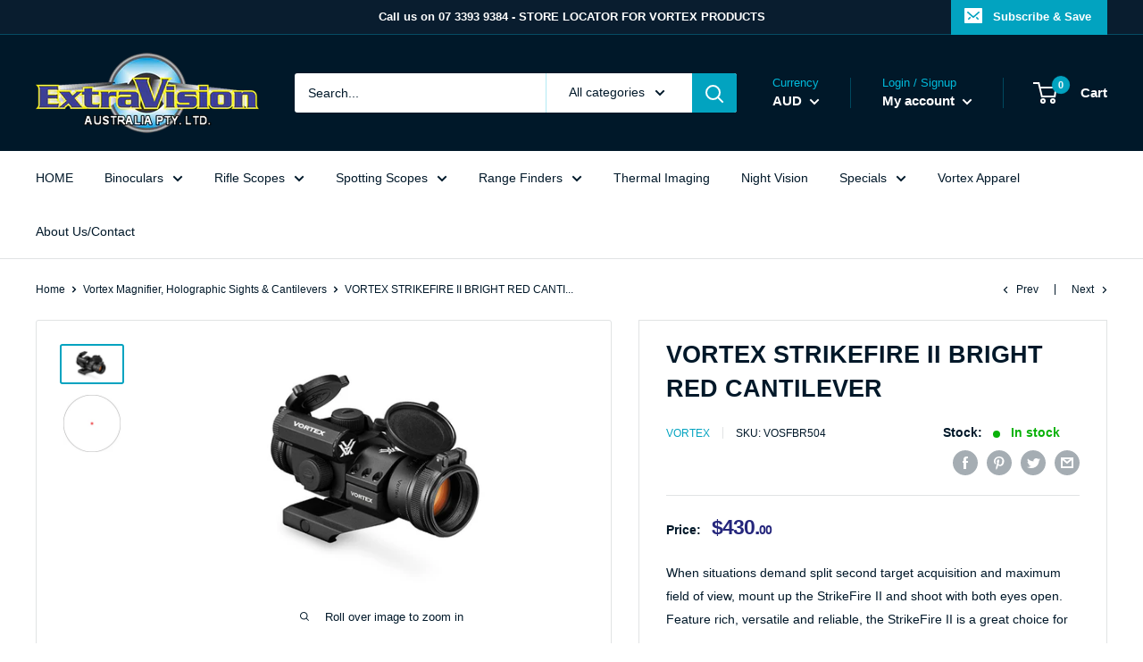

--- FILE ---
content_type: text/html; charset=utf-8
request_url: https://www.extravision.com.au/collections/vortex-magnifier-holographic-sights-cantilevers/products/vortex-strikefire-ii-bright-red-cantilever
body_size: 35940
content:
<!doctype html>

<html class="no-js" lang="en">
  <head>
                    <!-- ============================= SEO Expert Pro ============================= -->
    <title>VORTEX STRIKEFIRE II BRIGHT RED CANTILEVER</title>
   
    
        <meta name="description" content="When situations demand split second target acquisition and maximum field of view, mount up the StrikeFire II and shoot with both eyes open. Feature rich, versatile and reliable, the StrikeFire II is a great choice for hunters who want a quality red dot sight, but don’t want to break the bank. Features include sleek rea" />
    
    <meta http-equiv="cache-control" content="max-age=0" />
    <meta http-equiv="cache-control" content="no-cache" />
    <meta http-equiv="expires" content="0" />
    <meta http-equiv="expires" content="Tue, 01 Jan 2000 1:00:00 GMT" />
    <meta http-equiv="pragma" content="no-cache" />
    <script type="application/ld+json">
    {
    "@context": "http://schema.org",
    "@type": "Organization",
    "name": "Extravision Store",
    "url": "https://www.extravision.com.au"    }
    </script>
    <script type="application/ld+json">
    {
        "@context": "http://schema.org",
        "@type": "WebSite",
        "url": "https://www.extravision.com.au",
        "potentialAction": {
            "@type": "SearchAction",
            "target": "https://www.extravision.com.au/search?q={query}",
            "query-input": "required name=query"
            }
    }
    </script>
    
    
   
    

<script type="application/ld+json">
    {
        "@context": "http://schema.org/",
        "@type": "Product",
        "url": "https://www.extravision.com.au/products/vortex-strikefire-ii-bright-red-cantilever",
        "name": "VORTEX STRIKEFIRE II BRIGHT RED CANTILEVER",
        "image": "https://www.extravision.com.au/cdn/shop/products/strikefire-2_cantilever_fr-t-1-_1.jpg?v=1571993231",
        "description": "When situations demand split second target acquisition and maximum field of view, mount up the StrikeFire II and shoot with both eyes open. \r\nFeature rich, versatile and reliable, the StrikeFire II is a great choice for hunters who want a quality red dot sight, but don’t want to break the bank. \r\nFeatures include sleek rear facing controls for power on\/off, and easy adjustment of ten illumination intensity levels; the lowest two settings are night vision compatible. \r\nAnd, it automatically returns to the last dot intensity used when powered up. \r\nThe 30mm aluminium alloy chassis provides extra high recoil rating and is waterproof and fogproof. Strike fast with StrikeFire II! \r\n\r\nNote\r\n The lower 1\/3 co-witness cantilever mount model is ideal for AR platforms, positioning the optic bore center 40 mm above the base surface. \r\nOPTICAL FEATURES\r\n\r\nFully Multi-Coated Glass - Increase light transmission with multiple anti-reflective coatings on all air-to-glass surfaces. \r\n\r\nDAYLIGHT BRIGHT RED DOT\r\n\r\nThe daylight bright 4 MOA dot is ideal for situations that demand split second target acquisition. Choose from ten illumination settings; the lowest two settings are night vision compatible.\r\n\r\nCONSTRUCTION\r\n\r\nSingle-Piece Chassis - Maximizes strength and water resistance. Compact and lightweight. \r\nWaterproof - O-ring seals prevent moisture, dust and debris from penetrating, ensuring reliable performance in all environments. \r\nFogproof - Nitrogen gas purging delivers fogproof, waterproof performance. \r\nShockproof - Rugged construction withstands recoil and impact. \r\nHard Anodized Finish - Highly durable low-glare matte finish. \r\nOperating Temperature Rated from -30 degrees to 60 degrees Celsius. \r\n\r\nCONVENIENCE\r\nCantilever Ring Mount - Puts the optic bore center 40 mm above the base, providing lower 1\/3 co-witness with iron sights on flat top AR-15 rifles. \r\nUnlimited Eye Relief - Non-critical eye relief for rapid target acquisition. \r\nAdjustable Dot Intensity - Provides ten illumination settings; the lowest two settings are night-vision compatible. \r\nBattery Life - 12-hour auto shutdown feature maximizes battery life. Typical battery life is 400 hours at maximum brightness and 7,000 hours at minimum brightness setting. \r\nSPECIFICATIONS\r\nMagnification 1X \r\nEye Relief Unlimited  \r\nAdjustment Graduation 1\/2 MOA  \r\nTravel per Rotation 25 MOA  \r\nMax Elevation Adjustment 100 MOA  \r\nMax Windage Adjustment 100 MOA  \r\nParallax Setting - Parallax Free  \r\nLength 14.2cm \/ 5.6 inches \r\nWeight 204 grams \/ 7.2 ounces \r\n\r\nAll Vortex Products bought from Extravision are covered by the Australian Vortex VIP Warranty\r\n\r\nOur warranty is about you, not us. It's about taking care of you after the sale.\r\nThe VIP stands for a Very Important Promise to you, our customers. We will repair or replace your Vortex product in the event it becomes damaged or defective—at no charge to you other then return post from you to us. It doesn't matter how it happened, whose fault it was, or where you purchased it. You can count on the VIP Warranty for all riflescopes, red dots, rangefinders, binoculars, spotting scopes and monoculars.\r\n•Unlimited Lifetime Warranty\r\n•Fully transferable\r\n•No warranty card to fill out\r\n•No receipt needed to hang on to\r\nIf you ever have a problem, no matter the cause, we promise to take care of you.\r\nThe VIP warranty does not cover loss, misuse, theft or deliberate damage to the product.\r\n\r\n",
        "brand": {
            "name": "Vortex"
        },
        "sku": "VOSFBR504",
        "weight": "0.2kg",
        "offers" : [
            {
                "@type" : "Offer" ,
                "priceCurrency" : "AUD" ,
                "price" : "430" ,
                "priceValidUntil": "2026-04-21",
                "availability" : "http://schema.org/InStock" ,
                "itemCondition": "http://schema.org/NewCondition",
                "sku": "VOSFBR504",
                "url" : "https://www.extravision.com.au/products/vortex-strikefire-ii-bright-red-cantilever?variant=30174108024906",
                "seller" : {
                    "@type" : "Organization",
                    "name" : "Extravision Store"
                }
            }
        ]
    }
</script>

    <meta charset="utf-8"> 
    <meta http-equiv="X-UA-Compatible" content="IE=edge,chrome=1">
    <meta name="viewport" content="width=device-width, initial-scale=1.0, height=device-height, minimum-scale=1.0, maximum-scale=1.0">
    <meta name="theme-color" content="#02a3c0"><title>VORTEX STRIKEFIRE II BRIGHT RED CANTILEVER &ndash; Extravision Store
</title><meta name="description" content="When situations demand split second target acquisition and maximum field of view, mount up the StrikeFire II and shoot with both eyes open. Feature rich, versatile and reliable, the StrikeFire II is a great choice for hunters who want a quality red dot sight, but don’t want to break the bank. Features include sleek rea"><link rel="canonical" href="https://www.extravision.com.au/products/vortex-strikefire-ii-bright-red-cantilever"><link rel="shortcut icon" href="//www.extravision.com.au/cdn/shop/files/favi-icon_32x32.png?v=1613531033" type="image/png"><link rel="preload" as="style" href="//www.extravision.com.au/cdn/shop/t/2/assets/theme.scss.css?v=94810274596351744731768531892">

    <meta property="og:type" content="product">
  <meta property="og:title" content="VORTEX STRIKEFIRE II BRIGHT RED CANTILEVER"><meta property="og:image" content="http://www.extravision.com.au/cdn/shop/products/strikefire-2_cantilever_fr-t-1-_1_1024x.jpg?v=1571993231">
    <meta property="og:image:secure_url" content="https://www.extravision.com.au/cdn/shop/products/strikefire-2_cantilever_fr-t-1-_1_1024x.jpg?v=1571993231"><meta property="og:image" content="http://www.extravision.com.au/cdn/shop/products/ret_rd_strikefire-2_red-dot_1_1024x.jpg?v=1571993231">
    <meta property="og:image:secure_url" content="https://www.extravision.com.au/cdn/shop/products/ret_rd_strikefire-2_red-dot_1_1024x.jpg?v=1571993231"><meta property="product:price:amount" content="430.00">
  <meta property="product:price:currency" content="AUD"><meta property="og:description" content="When situations demand split second target acquisition and maximum field of view, mount up the StrikeFire II and shoot with both eyes open. Feature rich, versatile and reliable, the StrikeFire II is a great choice for hunters who want a quality red dot sight, but don’t want to break the bank. Features include sleek rea"><meta property="og:url" content="https://www.extravision.com.au/products/vortex-strikefire-ii-bright-red-cantilever">
<meta property="og:site_name" content="Extravision Store"><meta name="twitter:card" content="summary"><meta name="twitter:title" content="VORTEX STRIKEFIRE II BRIGHT RED CANTILEVER">
  <meta name="twitter:description" content="When situations demand split second target acquisition and maximum field of view, mount up the StrikeFire II and shoot with both eyes open. Feature rich, versatile and reliable, the StrikeFire II is a great choice for hunters who want a quality red dot sight, but don’t want to break the bank. Features include sleek rear facing controls for power on/off, and easy adjustment of ten illumination intensity levels; the lowest two settings are night vision compatible. And, it automatically returns to the last dot intensity used when powered up. The 30mm aluminium alloy chassis provides extra high recoil rating and is waterproof and fogproof. Strike fast with StrikeFire II! Note The lower 1/3 co-witness cantilever mount model is ideal for AR platforms, positioning the optic bore center 40 mm above the base surface. OPTICAL FEATURES Fully Multi-Coated Glass - Increase">
  <meta name="twitter:image" content="https://www.extravision.com.au/cdn/shop/products/strikefire-2_cantilever_fr-t-1-_1_600x600_crop_center.jpg?v=1571993231">
<link rel="preconnect" href="//fonts.shopifycdn.com">
    <link rel="dns-prefetch" href="//productreviews.shopifycdn.com">
    <link rel="dns-prefetch" href="//maps.googleapis.com">
    <link rel="dns-prefetch" href="//maps.gstatic.com">
	
       

    
    <script>window.performance && window.performance.mark && window.performance.mark('shopify.content_for_header.start');</script><meta id="shopify-digital-wallet" name="shopify-digital-wallet" content="/26668499018/digital_wallets/dialog">
<meta name="shopify-checkout-api-token" content="91657bee2fbe33d73bf8b2fbd1009e6b">
<meta id="in-context-paypal-metadata" data-shop-id="26668499018" data-venmo-supported="false" data-environment="production" data-locale="en_US" data-paypal-v4="true" data-currency="AUD">
<link rel="alternate" type="application/json+oembed" href="https://www.extravision.com.au/products/vortex-strikefire-ii-bright-red-cantilever.oembed">
<script async="async" src="/checkouts/internal/preloads.js?locale=en-AU"></script>
<link rel="preconnect" href="https://shop.app" crossorigin="anonymous">
<script async="async" src="https://shop.app/checkouts/internal/preloads.js?locale=en-AU&shop_id=26668499018" crossorigin="anonymous"></script>
<script id="apple-pay-shop-capabilities" type="application/json">{"shopId":26668499018,"countryCode":"AU","currencyCode":"AUD","merchantCapabilities":["supports3DS"],"merchantId":"gid:\/\/shopify\/Shop\/26668499018","merchantName":"Extravision Store","requiredBillingContactFields":["postalAddress","email"],"requiredShippingContactFields":["postalAddress","email"],"shippingType":"shipping","supportedNetworks":["visa","masterCard","amex","jcb"],"total":{"type":"pending","label":"Extravision Store","amount":"1.00"},"shopifyPaymentsEnabled":true,"supportsSubscriptions":true}</script>
<script id="shopify-features" type="application/json">{"accessToken":"91657bee2fbe33d73bf8b2fbd1009e6b","betas":["rich-media-storefront-analytics"],"domain":"www.extravision.com.au","predictiveSearch":true,"shopId":26668499018,"locale":"en"}</script>
<script>var Shopify = Shopify || {};
Shopify.shop = "extravision-store.myshopify.com";
Shopify.locale = "en";
Shopify.currency = {"active":"AUD","rate":"1.0"};
Shopify.country = "AU";
Shopify.theme = {"name":"Extravision","id":76759367754,"schema_name":"Warehouse","schema_version":"1.4.4","theme_store_id":871,"role":"main"};
Shopify.theme.handle = "null";
Shopify.theme.style = {"id":null,"handle":null};
Shopify.cdnHost = "www.extravision.com.au/cdn";
Shopify.routes = Shopify.routes || {};
Shopify.routes.root = "/";</script>
<script type="module">!function(o){(o.Shopify=o.Shopify||{}).modules=!0}(window);</script>
<script>!function(o){function n(){var o=[];function n(){o.push(Array.prototype.slice.apply(arguments))}return n.q=o,n}var t=o.Shopify=o.Shopify||{};t.loadFeatures=n(),t.autoloadFeatures=n()}(window);</script>
<script>
  window.ShopifyPay = window.ShopifyPay || {};
  window.ShopifyPay.apiHost = "shop.app\/pay";
  window.ShopifyPay.redirectState = null;
</script>
<script id="shop-js-analytics" type="application/json">{"pageType":"product"}</script>
<script defer="defer" async type="module" src="//www.extravision.com.au/cdn/shopifycloud/shop-js/modules/v2/client.init-shop-cart-sync_BdyHc3Nr.en.esm.js"></script>
<script defer="defer" async type="module" src="//www.extravision.com.au/cdn/shopifycloud/shop-js/modules/v2/chunk.common_Daul8nwZ.esm.js"></script>
<script type="module">
  await import("//www.extravision.com.au/cdn/shopifycloud/shop-js/modules/v2/client.init-shop-cart-sync_BdyHc3Nr.en.esm.js");
await import("//www.extravision.com.au/cdn/shopifycloud/shop-js/modules/v2/chunk.common_Daul8nwZ.esm.js");

  window.Shopify.SignInWithShop?.initShopCartSync?.({"fedCMEnabled":true,"windoidEnabled":true});

</script>
<script>
  window.Shopify = window.Shopify || {};
  if (!window.Shopify.featureAssets) window.Shopify.featureAssets = {};
  window.Shopify.featureAssets['shop-js'] = {"shop-cart-sync":["modules/v2/client.shop-cart-sync_QYOiDySF.en.esm.js","modules/v2/chunk.common_Daul8nwZ.esm.js"],"init-fed-cm":["modules/v2/client.init-fed-cm_DchLp9rc.en.esm.js","modules/v2/chunk.common_Daul8nwZ.esm.js"],"shop-button":["modules/v2/client.shop-button_OV7bAJc5.en.esm.js","modules/v2/chunk.common_Daul8nwZ.esm.js"],"init-windoid":["modules/v2/client.init-windoid_DwxFKQ8e.en.esm.js","modules/v2/chunk.common_Daul8nwZ.esm.js"],"shop-cash-offers":["modules/v2/client.shop-cash-offers_DWtL6Bq3.en.esm.js","modules/v2/chunk.common_Daul8nwZ.esm.js","modules/v2/chunk.modal_CQq8HTM6.esm.js"],"shop-toast-manager":["modules/v2/client.shop-toast-manager_CX9r1SjA.en.esm.js","modules/v2/chunk.common_Daul8nwZ.esm.js"],"init-shop-email-lookup-coordinator":["modules/v2/client.init-shop-email-lookup-coordinator_UhKnw74l.en.esm.js","modules/v2/chunk.common_Daul8nwZ.esm.js"],"pay-button":["modules/v2/client.pay-button_DzxNnLDY.en.esm.js","modules/v2/chunk.common_Daul8nwZ.esm.js"],"avatar":["modules/v2/client.avatar_BTnouDA3.en.esm.js"],"init-shop-cart-sync":["modules/v2/client.init-shop-cart-sync_BdyHc3Nr.en.esm.js","modules/v2/chunk.common_Daul8nwZ.esm.js"],"shop-login-button":["modules/v2/client.shop-login-button_D8B466_1.en.esm.js","modules/v2/chunk.common_Daul8nwZ.esm.js","modules/v2/chunk.modal_CQq8HTM6.esm.js"],"init-customer-accounts-sign-up":["modules/v2/client.init-customer-accounts-sign-up_C8fpPm4i.en.esm.js","modules/v2/client.shop-login-button_D8B466_1.en.esm.js","modules/v2/chunk.common_Daul8nwZ.esm.js","modules/v2/chunk.modal_CQq8HTM6.esm.js"],"init-shop-for-new-customer-accounts":["modules/v2/client.init-shop-for-new-customer-accounts_CVTO0Ztu.en.esm.js","modules/v2/client.shop-login-button_D8B466_1.en.esm.js","modules/v2/chunk.common_Daul8nwZ.esm.js","modules/v2/chunk.modal_CQq8HTM6.esm.js"],"init-customer-accounts":["modules/v2/client.init-customer-accounts_dRgKMfrE.en.esm.js","modules/v2/client.shop-login-button_D8B466_1.en.esm.js","modules/v2/chunk.common_Daul8nwZ.esm.js","modules/v2/chunk.modal_CQq8HTM6.esm.js"],"shop-follow-button":["modules/v2/client.shop-follow-button_CkZpjEct.en.esm.js","modules/v2/chunk.common_Daul8nwZ.esm.js","modules/v2/chunk.modal_CQq8HTM6.esm.js"],"lead-capture":["modules/v2/client.lead-capture_BntHBhfp.en.esm.js","modules/v2/chunk.common_Daul8nwZ.esm.js","modules/v2/chunk.modal_CQq8HTM6.esm.js"],"checkout-modal":["modules/v2/client.checkout-modal_CfxcYbTm.en.esm.js","modules/v2/chunk.common_Daul8nwZ.esm.js","modules/v2/chunk.modal_CQq8HTM6.esm.js"],"shop-login":["modules/v2/client.shop-login_Da4GZ2H6.en.esm.js","modules/v2/chunk.common_Daul8nwZ.esm.js","modules/v2/chunk.modal_CQq8HTM6.esm.js"],"payment-terms":["modules/v2/client.payment-terms_MV4M3zvL.en.esm.js","modules/v2/chunk.common_Daul8nwZ.esm.js","modules/v2/chunk.modal_CQq8HTM6.esm.js"]};
</script>
<script id="__st">var __st={"a":26668499018,"offset":36000,"reqid":"3d15eac4-33b2-47bb-954d-b935f640d645-1768947553","pageurl":"www.extravision.com.au\/collections\/vortex-magnifier-holographic-sights-cantilevers\/products\/vortex-strikefire-ii-bright-red-cantilever","u":"638e9d366545","p":"product","rtyp":"product","rid":4097795850314};</script>
<script>window.ShopifyPaypalV4VisibilityTracking = true;</script>
<script id="captcha-bootstrap">!function(){'use strict';const t='contact',e='account',n='new_comment',o=[[t,t],['blogs',n],['comments',n],[t,'customer']],c=[[e,'customer_login'],[e,'guest_login'],[e,'recover_customer_password'],[e,'create_customer']],r=t=>t.map((([t,e])=>`form[action*='/${t}']:not([data-nocaptcha='true']) input[name='form_type'][value='${e}']`)).join(','),a=t=>()=>t?[...document.querySelectorAll(t)].map((t=>t.form)):[];function s(){const t=[...o],e=r(t);return a(e)}const i='password',u='form_key',d=['recaptcha-v3-token','g-recaptcha-response','h-captcha-response',i],f=()=>{try{return window.sessionStorage}catch{return}},m='__shopify_v',_=t=>t.elements[u];function p(t,e,n=!1){try{const o=window.sessionStorage,c=JSON.parse(o.getItem(e)),{data:r}=function(t){const{data:e,action:n}=t;return t[m]||n?{data:e,action:n}:{data:t,action:n}}(c);for(const[e,n]of Object.entries(r))t.elements[e]&&(t.elements[e].value=n);n&&o.removeItem(e)}catch(o){console.error('form repopulation failed',{error:o})}}const l='form_type',E='cptcha';function T(t){t.dataset[E]=!0}const w=window,h=w.document,L='Shopify',v='ce_forms',y='captcha';let A=!1;((t,e)=>{const n=(g='f06e6c50-85a8-45c8-87d0-21a2b65856fe',I='https://cdn.shopify.com/shopifycloud/storefront-forms-hcaptcha/ce_storefront_forms_captcha_hcaptcha.v1.5.2.iife.js',D={infoText:'Protected by hCaptcha',privacyText:'Privacy',termsText:'Terms'},(t,e,n)=>{const o=w[L][v],c=o.bindForm;if(c)return c(t,g,e,D).then(n);var r;o.q.push([[t,g,e,D],n]),r=I,A||(h.body.append(Object.assign(h.createElement('script'),{id:'captcha-provider',async:!0,src:r})),A=!0)});var g,I,D;w[L]=w[L]||{},w[L][v]=w[L][v]||{},w[L][v].q=[],w[L][y]=w[L][y]||{},w[L][y].protect=function(t,e){n(t,void 0,e),T(t)},Object.freeze(w[L][y]),function(t,e,n,w,h,L){const[v,y,A,g]=function(t,e,n){const i=e?o:[],u=t?c:[],d=[...i,...u],f=r(d),m=r(i),_=r(d.filter((([t,e])=>n.includes(e))));return[a(f),a(m),a(_),s()]}(w,h,L),I=t=>{const e=t.target;return e instanceof HTMLFormElement?e:e&&e.form},D=t=>v().includes(t);t.addEventListener('submit',(t=>{const e=I(t);if(!e)return;const n=D(e)&&!e.dataset.hcaptchaBound&&!e.dataset.recaptchaBound,o=_(e),c=g().includes(e)&&(!o||!o.value);(n||c)&&t.preventDefault(),c&&!n&&(function(t){try{if(!f())return;!function(t){const e=f();if(!e)return;const n=_(t);if(!n)return;const o=n.value;o&&e.removeItem(o)}(t);const e=Array.from(Array(32),(()=>Math.random().toString(36)[2])).join('');!function(t,e){_(t)||t.append(Object.assign(document.createElement('input'),{type:'hidden',name:u})),t.elements[u].value=e}(t,e),function(t,e){const n=f();if(!n)return;const o=[...t.querySelectorAll(`input[type='${i}']`)].map((({name:t})=>t)),c=[...d,...o],r={};for(const[a,s]of new FormData(t).entries())c.includes(a)||(r[a]=s);n.setItem(e,JSON.stringify({[m]:1,action:t.action,data:r}))}(t,e)}catch(e){console.error('failed to persist form',e)}}(e),e.submit())}));const S=(t,e)=>{t&&!t.dataset[E]&&(n(t,e.some((e=>e===t))),T(t))};for(const o of['focusin','change'])t.addEventListener(o,(t=>{const e=I(t);D(e)&&S(e,y())}));const B=e.get('form_key'),M=e.get(l),P=B&&M;t.addEventListener('DOMContentLoaded',(()=>{const t=y();if(P)for(const e of t)e.elements[l].value===M&&p(e,B);[...new Set([...A(),...v().filter((t=>'true'===t.dataset.shopifyCaptcha))])].forEach((e=>S(e,t)))}))}(h,new URLSearchParams(w.location.search),n,t,e,['guest_login'])})(!0,!0)}();</script>
<script integrity="sha256-4kQ18oKyAcykRKYeNunJcIwy7WH5gtpwJnB7kiuLZ1E=" data-source-attribution="shopify.loadfeatures" defer="defer" src="//www.extravision.com.au/cdn/shopifycloud/storefront/assets/storefront/load_feature-a0a9edcb.js" crossorigin="anonymous"></script>
<script crossorigin="anonymous" defer="defer" src="//www.extravision.com.au/cdn/shopifycloud/storefront/assets/shopify_pay/storefront-65b4c6d7.js?v=20250812"></script>
<script data-source-attribution="shopify.dynamic_checkout.dynamic.init">var Shopify=Shopify||{};Shopify.PaymentButton=Shopify.PaymentButton||{isStorefrontPortableWallets:!0,init:function(){window.Shopify.PaymentButton.init=function(){};var t=document.createElement("script");t.src="https://www.extravision.com.au/cdn/shopifycloud/portable-wallets/latest/portable-wallets.en.js",t.type="module",document.head.appendChild(t)}};
</script>
<script data-source-attribution="shopify.dynamic_checkout.buyer_consent">
  function portableWalletsHideBuyerConsent(e){var t=document.getElementById("shopify-buyer-consent"),n=document.getElementById("shopify-subscription-policy-button");t&&n&&(t.classList.add("hidden"),t.setAttribute("aria-hidden","true"),n.removeEventListener("click",e))}function portableWalletsShowBuyerConsent(e){var t=document.getElementById("shopify-buyer-consent"),n=document.getElementById("shopify-subscription-policy-button");t&&n&&(t.classList.remove("hidden"),t.removeAttribute("aria-hidden"),n.addEventListener("click",e))}window.Shopify?.PaymentButton&&(window.Shopify.PaymentButton.hideBuyerConsent=portableWalletsHideBuyerConsent,window.Shopify.PaymentButton.showBuyerConsent=portableWalletsShowBuyerConsent);
</script>
<script data-source-attribution="shopify.dynamic_checkout.cart.bootstrap">document.addEventListener("DOMContentLoaded",(function(){function t(){return document.querySelector("shopify-accelerated-checkout-cart, shopify-accelerated-checkout")}if(t())Shopify.PaymentButton.init();else{new MutationObserver((function(e,n){t()&&(Shopify.PaymentButton.init(),n.disconnect())})).observe(document.body,{childList:!0,subtree:!0})}}));
</script>
<link id="shopify-accelerated-checkout-styles" rel="stylesheet" media="screen" href="https://www.extravision.com.au/cdn/shopifycloud/portable-wallets/latest/accelerated-checkout-backwards-compat.css" crossorigin="anonymous">
<style id="shopify-accelerated-checkout-cart">
        #shopify-buyer-consent {
  margin-top: 1em;
  display: inline-block;
  width: 100%;
}

#shopify-buyer-consent.hidden {
  display: none;
}

#shopify-subscription-policy-button {
  background: none;
  border: none;
  padding: 0;
  text-decoration: underline;
  font-size: inherit;
  cursor: pointer;
}

#shopify-subscription-policy-button::before {
  box-shadow: none;
}

      </style>

<script>window.performance && window.performance.mark && window.performance.mark('shopify.content_for_header.end');</script>
    
    <script>window.BOLD = window.BOLD || {};
    window.BOLD.common = window.BOLD.common || {};
    window.BOLD.common.Shopify = window.BOLD.common.Shopify || {};
    window.BOLD.common.Shopify.shop = {
      domain: 'www.extravision.com.au',
      permanent_domain: 'extravision-store.myshopify.com',
      url: 'https://www.extravision.com.au',
      secure_url: 'https://www.extravision.com.au',
      money_format: "${{amount}}",
      currency: "AUD"
    };
    window.BOLD.common.Shopify.customer = {
      id: null,
      tags: null,
    };
    window.BOLD.common.Shopify.cart = {"note":null,"attributes":{},"original_total_price":0,"total_price":0,"total_discount":0,"total_weight":0.0,"item_count":0,"items":[],"requires_shipping":false,"currency":"AUD","items_subtotal_price":0,"cart_level_discount_applications":[],"checkout_charge_amount":0};
    window.BOLD.common.template = 'product';window.BOLD.common.Shopify.formatMoney = function(money, format) {
        function n(t, e) {
            return "undefined" == typeof t ? e : t
        }
        function r(t, e, r, i) {
            if (e = n(e, 2),
                r = n(r, ","),
                i = n(i, "."),
            isNaN(t) || null == t)
                return 0;
            t = (t / 100).toFixed(e);
            var o = t.split(".")
                , a = o[0].replace(/(\d)(?=(\d\d\d)+(?!\d))/g, "$1" + r)
                , s = o[1] ? i + o[1] : "";
            return a + s
        }
        "string" == typeof money && (money = money.replace(".", ""));
        var i = ""
            , o = /\{\{\s*(\w+)\s*\}\}/
            , a = format || window.BOLD.common.Shopify.shop.money_format || window.Shopify.money_format || "$ {{ amount }}";
        switch (a.match(o)[1]) {
            case "amount":
                i = r(money, 2, ",", ".");
                break;
            case "amount_no_decimals":
                i = r(money, 0, ",", ".");
                break;
            case "amount_with_comma_separator":
                i = r(money, 2, ".", ",");
                break;
            case "amount_no_decimals_with_comma_separator":
                i = r(money, 0, ".", ",");
                break;
            case "amount_with_space_separator":
                i = r(money, 2, " ", ",");
                break;
            case "amount_no_decimals_with_space_separator":
                i = r(money, 0, " ", ",");
                break;
            case "amount_with_apostrophe_separator":
                i = r(money, 2, "'", ".");
                break;
        }
        return a.replace(o, i);
    };
    window.BOLD.common.Shopify.saveProduct = function (handle, product) {
      if (typeof handle === 'string' && typeof window.BOLD.common.Shopify.products[handle] === 'undefined') {
        if (typeof product === 'number') {
          window.BOLD.common.Shopify.handles[product] = handle;
          product = { id: product };
        }
        window.BOLD.common.Shopify.products[handle] = product;
      }
    };
    window.BOLD.common.Shopify.saveVariant = function (variant_id, variant) {
      if (typeof variant_id === 'number' && typeof window.BOLD.common.Shopify.variants[variant_id] === 'undefined') {
        window.BOLD.common.Shopify.variants[variant_id] = variant;
      }
    };window.BOLD.common.Shopify.products = window.BOLD.common.Shopify.products || {};
    window.BOLD.common.Shopify.variants = window.BOLD.common.Shopify.variants || {};
    window.BOLD.common.Shopify.handles = window.BOLD.common.Shopify.handles || {};window.BOLD.common.Shopify.saveProduct("vortex-strikefire-ii-bright-red-cantilever", 4097795850314);window.BOLD.common.Shopify.saveVariant(30174108024906, { product_id: 4097795850314, product_handle: "vortex-strikefire-ii-bright-red-cantilever", price: 43000, group_id: '', csp_metafield: {}});window.BOLD.apps_installed = {"Customer Pricing":3} || {};window.BOLD.common.Shopify.metafields = window.BOLD.common.Shopify.metafields || {};window.BOLD.common.Shopify.metafields["bold_rp"] = {};window.BOLD.common.Shopify.metafields["bold_csp_defaults"] = {};window.BOLD.common.cacheParams = window.BOLD.common.cacheParams || {};
    window.BOLD.common.cacheParams.csp = 1568725872;
</script>
 
<script src="https://cp.boldapps.net/js/csp.js" type="text/javascript"></script>

<script id="bold-platform-data" type="application/json">
    {
        "shop": {
            "domain": "www.extravision.com.au",
            "permanent_domain": "extravision-store.myshopify.com",
            "url": "https://www.extravision.com.au",
            "secure_url": "https://www.extravision.com.au",
            "money_format": "${{amount}}",
            "currency": "AUD"
        },
        "customer": {
            "id": null,
            "tags": null
        },
        "cart": {"note":null,"attributes":{},"original_total_price":0,"total_price":0,"total_discount":0,"total_weight":0.0,"item_count":0,"items":[],"requires_shipping":false,"currency":"AUD","items_subtotal_price":0,"cart_level_discount_applications":[],"checkout_charge_amount":0},
        "template": "product",
        "product": {"id":4097795850314,"title":"VORTEX STRIKEFIRE II BRIGHT RED CANTILEVER","handle":"vortex-strikefire-ii-bright-red-cantilever","description":"When situations demand split second target acquisition and maximum field of view, mount up the StrikeFire II and shoot with both eyes open. \r\n\u003cbr\u003eFeature rich, versatile and reliable, the StrikeFire II is a great choice for hunters who want a quality red dot sight, but don’t want to break the bank. \r\n\u003cbr\u003eFeatures include sleek rear facing controls for power on\/off, and easy adjustment of ten illumination intensity levels; the lowest two settings are night vision compatible. \r\nAnd, it automatically returns to the last dot intensity used when powered up. \r\n\u003cbr\u003eThe 30mm aluminium alloy chassis provides extra high recoil rating and is waterproof and fogproof. \u003cbr\u003eStrike fast with StrikeFire II! \r\n\r\n\u003cp\u003e\u003cstrong\u003eNote\u003c\/strong\u003e\r\n\u003cbr\u003e The lower 1\/3 co-witness cantilever mount model is ideal for AR platforms, positioning the optic bore center 40 mm above the base surface. \r\n\u003c\/p\u003e\u003cp\u003e\u003cstrong\u003eOPTICAL FEATURES\u003c\/strong\u003e\r\n\r\n\u003cbr\u003e\u003cbr\u003eFully Multi-Coated Glass - Increase light transmission with multiple anti-reflective coatings on all air-to-glass surfaces. \r\n\r\n\u003c\/p\u003e\u003cp\u003e\u003cstrong\u003eDAYLIGHT BRIGHT RED DOT\u003c\/strong\u003e\r\n\r\n\u003cbr\u003eThe daylight bright 4 MOA dot is ideal for situations that demand split second target acquisition. Choose from ten illumination settings; the lowest two settings are night vision compatible.\r\n\r\n\u003c\/p\u003e\u003cp\u003e\u003cstrong\u003eCONSTRUCTION\u003c\/strong\u003e\r\n\r\n\u003cbr\u003eSingle-Piece Chassis - Maximizes strength and water resistance. Compact and lightweight. \r\n\u003cbr\u003eWaterproof - O-ring seals prevent moisture, dust and debris from penetrating, ensuring reliable performance in all environments. \r\n\u003cbr\u003eFogproof - Nitrogen gas purging delivers fogproof, waterproof performance. \r\n\u003cbr\u003eShockproof - Rugged construction withstands recoil and impact. \r\n\u003cbr\u003eHard Anodized Finish - Highly durable low-glare matte finish. \r\n\u003cbr\u003eOperating Temperature Rated from -30 degrees to 60 degrees Celsius. \r\n\r\n\u003c\/p\u003e\u003cp\u003e\u003cstrong\u003eCONVENIENCE\u003c\/strong\u003e\r\n\u003cbr\u003eCantilever Ring Mount - Puts the optic bore center 40 mm above the base, providing lower 1\/3 co-witness with iron sights on flat top AR-15 rifles. \r\n\u003cbr\u003eUnlimited Eye Relief - Non-critical eye relief for rapid target acquisition. \r\n\u003cbr\u003eAdjustable Dot Intensity - Provides ten illumination settings; the lowest two settings are night-vision compatible. \r\n\u003cbr\u003eBattery Life - 12-hour auto shutdown feature maximizes battery life. Typical battery life is 400 hours at maximum brightness and 7,000 hours at minimum brightness setting. \r\n\u003c\/p\u003e\u003cp\u003e\u003cstrong\u003eSPECIFICATIONS\u003c\/strong\u003e\r\n\u003cbr\u003eMagnification 1X \r\n\u003cbr\u003eEye Relief Unlimited  \r\n\u003cbr\u003eAdjustment Graduation 1\/2 MOA  \r\n\u003cbr\u003eTravel per Rotation 25 MOA  \r\n\u003cbr\u003eMax Elevation Adjustment 100 MOA  \r\n\u003cbr\u003eMax Windage Adjustment 100 MOA  \r\n\u003cbr\u003eParallax Setting - Parallax Free  \r\n\u003cbr\u003eLength 14.2cm \/ 5.6 inches \r\n\u003cbr\u003eWeight 204 grams \/ 7.2 ounces \r\n\r\n\u003c\/p\u003e\u003cp\u003e\u003cstrong\u003eAll Vortex Products bought from Extravision are covered by the Australian Vortex VIP Warranty\u003c\/strong\u003e\r\n\r\n\u003cbr\u003eOur warranty is about you, not us. It's about taking care of you after the sale.\r\n\u003cbr\u003eThe VIP stands for a Very Important Promise to you, our customers. We will repair or replace your Vortex product in the event it becomes damaged or defective—at no charge to you other then return post from you to us. It doesn't matter how it happened, whose fault it was, or where you purchased it. You can count on the VIP Warranty for all riflescopes, red dots, rangefinders, binoculars, spotting scopes and monoculars.\r\n\u003cbr\u003e•Unlimited Lifetime Warranty\r\n\u003cbr\u003e•Fully transferable\r\n\u003cbr\u003e•No warranty card to fill out\r\n\u003cbr\u003e•No receipt needed to hang on to\r\n\u003cbr\u003eIf you ever have a problem, no matter the cause, we promise to take care of you.\r\n\u003cbr\u003eThe VIP warranty does not cover loss, misuse, theft or deliberate damage to the product.\r\n\r\n\u003cbr\u003e\u003ciframe width=\"560\" height=\"315\" src=\"https:\/\/www.youtube.com\/embed\/yx0uxvR4ikg\" frameborder=\"0\" allowfullscreen\u003e\u003c\/iframe\u003e\u003c\/p\u003e","published_at":"2019-09-17T16:42:37+10:00","created_at":"2019-09-17T16:42:37+10:00","vendor":"Vortex","type":"Red Dot","tags":["Rifle Scopes - Vortex the force of optics"],"price":43000,"price_min":43000,"price_max":43000,"available":true,"price_varies":false,"compare_at_price":null,"compare_at_price_min":0,"compare_at_price_max":0,"compare_at_price_varies":false,"variants":[{"id":30174108024906,"title":"Default Title","option1":"Default Title","option2":null,"option3":null,"sku":"VOSFBR504","requires_shipping":true,"taxable":true,"featured_image":null,"available":true,"name":"VORTEX STRIKEFIRE II BRIGHT RED CANTILEVER","public_title":null,"options":["Default Title"],"price":43000,"weight":200,"compare_at_price":null,"inventory_management":"shopify","barcode":"","requires_selling_plan":false,"selling_plan_allocations":[]}],"images":["\/\/www.extravision.com.au\/cdn\/shop\/products\/strikefire-2_cantilever_fr-t-1-_1.jpg?v=1571993231","\/\/www.extravision.com.au\/cdn\/shop\/products\/ret_rd_strikefire-2_red-dot_1.jpg?v=1571993231"],"featured_image":"\/\/www.extravision.com.au\/cdn\/shop\/products\/strikefire-2_cantilever_fr-t-1-_1.jpg?v=1571993231","options":["Title"],"media":[{"alt":null,"id":1434350059594,"position":1,"preview_image":{"aspect_ratio":1.713,"height":467,"width":800,"src":"\/\/www.extravision.com.au\/cdn\/shop\/products\/strikefire-2_cantilever_fr-t-1-_1.jpg?v=1571993231"},"aspect_ratio":1.713,"height":467,"media_type":"image","src":"\/\/www.extravision.com.au\/cdn\/shop\/products\/strikefire-2_cantilever_fr-t-1-_1.jpg?v=1571993231","width":800},{"alt":null,"id":1434350092362,"position":2,"preview_image":{"aspect_ratio":1.0,"height":1500,"width":1500,"src":"\/\/www.extravision.com.au\/cdn\/shop\/products\/ret_rd_strikefire-2_red-dot_1.jpg?v=1571993231"},"aspect_ratio":1.0,"height":1500,"media_type":"image","src":"\/\/www.extravision.com.au\/cdn\/shop\/products\/ret_rd_strikefire-2_red-dot_1.jpg?v=1571993231","width":1500}],"requires_selling_plan":false,"selling_plan_groups":[],"content":"When situations demand split second target acquisition and maximum field of view, mount up the StrikeFire II and shoot with both eyes open. \r\n\u003cbr\u003eFeature rich, versatile and reliable, the StrikeFire II is a great choice for hunters who want a quality red dot sight, but don’t want to break the bank. \r\n\u003cbr\u003eFeatures include sleek rear facing controls for power on\/off, and easy adjustment of ten illumination intensity levels; the lowest two settings are night vision compatible. \r\nAnd, it automatically returns to the last dot intensity used when powered up. \r\n\u003cbr\u003eThe 30mm aluminium alloy chassis provides extra high recoil rating and is waterproof and fogproof. \u003cbr\u003eStrike fast with StrikeFire II! \r\n\r\n\u003cp\u003e\u003cstrong\u003eNote\u003c\/strong\u003e\r\n\u003cbr\u003e The lower 1\/3 co-witness cantilever mount model is ideal for AR platforms, positioning the optic bore center 40 mm above the base surface. \r\n\u003c\/p\u003e\u003cp\u003e\u003cstrong\u003eOPTICAL FEATURES\u003c\/strong\u003e\r\n\r\n\u003cbr\u003e\u003cbr\u003eFully Multi-Coated Glass - Increase light transmission with multiple anti-reflective coatings on all air-to-glass surfaces. \r\n\r\n\u003c\/p\u003e\u003cp\u003e\u003cstrong\u003eDAYLIGHT BRIGHT RED DOT\u003c\/strong\u003e\r\n\r\n\u003cbr\u003eThe daylight bright 4 MOA dot is ideal for situations that demand split second target acquisition. Choose from ten illumination settings; the lowest two settings are night vision compatible.\r\n\r\n\u003c\/p\u003e\u003cp\u003e\u003cstrong\u003eCONSTRUCTION\u003c\/strong\u003e\r\n\r\n\u003cbr\u003eSingle-Piece Chassis - Maximizes strength and water resistance. Compact and lightweight. \r\n\u003cbr\u003eWaterproof - O-ring seals prevent moisture, dust and debris from penetrating, ensuring reliable performance in all environments. \r\n\u003cbr\u003eFogproof - Nitrogen gas purging delivers fogproof, waterproof performance. \r\n\u003cbr\u003eShockproof - Rugged construction withstands recoil and impact. \r\n\u003cbr\u003eHard Anodized Finish - Highly durable low-glare matte finish. \r\n\u003cbr\u003eOperating Temperature Rated from -30 degrees to 60 degrees Celsius. \r\n\r\n\u003c\/p\u003e\u003cp\u003e\u003cstrong\u003eCONVENIENCE\u003c\/strong\u003e\r\n\u003cbr\u003eCantilever Ring Mount - Puts the optic bore center 40 mm above the base, providing lower 1\/3 co-witness with iron sights on flat top AR-15 rifles. \r\n\u003cbr\u003eUnlimited Eye Relief - Non-critical eye relief for rapid target acquisition. \r\n\u003cbr\u003eAdjustable Dot Intensity - Provides ten illumination settings; the lowest two settings are night-vision compatible. \r\n\u003cbr\u003eBattery Life - 12-hour auto shutdown feature maximizes battery life. Typical battery life is 400 hours at maximum brightness and 7,000 hours at minimum brightness setting. \r\n\u003c\/p\u003e\u003cp\u003e\u003cstrong\u003eSPECIFICATIONS\u003c\/strong\u003e\r\n\u003cbr\u003eMagnification 1X \r\n\u003cbr\u003eEye Relief Unlimited  \r\n\u003cbr\u003eAdjustment Graduation 1\/2 MOA  \r\n\u003cbr\u003eTravel per Rotation 25 MOA  \r\n\u003cbr\u003eMax Elevation Adjustment 100 MOA  \r\n\u003cbr\u003eMax Windage Adjustment 100 MOA  \r\n\u003cbr\u003eParallax Setting - Parallax Free  \r\n\u003cbr\u003eLength 14.2cm \/ 5.6 inches \r\n\u003cbr\u003eWeight 204 grams \/ 7.2 ounces \r\n\r\n\u003c\/p\u003e\u003cp\u003e\u003cstrong\u003eAll Vortex Products bought from Extravision are covered by the Australian Vortex VIP Warranty\u003c\/strong\u003e\r\n\r\n\u003cbr\u003eOur warranty is about you, not us. It's about taking care of you after the sale.\r\n\u003cbr\u003eThe VIP stands for a Very Important Promise to you, our customers. We will repair or replace your Vortex product in the event it becomes damaged or defective—at no charge to you other then return post from you to us. It doesn't matter how it happened, whose fault it was, or where you purchased it. You can count on the VIP Warranty for all riflescopes, red dots, rangefinders, binoculars, spotting scopes and monoculars.\r\n\u003cbr\u003e•Unlimited Lifetime Warranty\r\n\u003cbr\u003e•Fully transferable\r\n\u003cbr\u003e•No warranty card to fill out\r\n\u003cbr\u003e•No receipt needed to hang on to\r\n\u003cbr\u003eIf you ever have a problem, no matter the cause, we promise to take care of you.\r\n\u003cbr\u003eThe VIP warranty does not cover loss, misuse, theft or deliberate damage to the product.\r\n\r\n\u003cbr\u003e\u003ciframe width=\"560\" height=\"315\" src=\"https:\/\/www.youtube.com\/embed\/yx0uxvR4ikg\" frameborder=\"0\" allowfullscreen\u003e\u003c\/iframe\u003e\u003c\/p\u003e"},
        "collection": [{"id":4717609549898,"title":"VORTEX AMG® UH-1® GEN II HOLOGRAPHIC SIGHT","handle":"vortex-amg®-uh-1®-gen-ii-holographic-sight","description":"\u003cp\u003e\u003cspan\u003eWhen you rely on a tactical optic to keep you in the game, you’ve got to be ready to shine, day or night. The AMG UH-1 Gen II is the close-quarters solution you’ve been asking for, offering an incredibly fast holographic display to conquer every close-quarters situation, now with four night-vision compatible settings and a dedicated night-vision button. A large viewing window makes this door-kicker even faster, and a sleek, snag-free build looks and maneuvers great. The lightning-quick EBR-CQB reticle is designed to dominate in close, and our FHQ technology virtually eliminates stray light emissions for stealth shooting. Duty never sleeps, and the AMG UH-1 Gen II is ready to light your way.\u003c\/span\u003e\u003c\/p\u003e\n\u003cdiv data-role=\"collapsible\" class=\"title\" role=\"presentation\" data-collapsible=\"true\" aria-selected=\"false\" aria-expanded=\"true\" aria-disabled=\"false\"\u003e\n\u003cdiv data-role=\"trigger\" tabindex=\"0\"\u003e\n\u003ch4\u003e\u003cspan\u003eOPTICAL FEATURES\u003c\/span\u003e\u003c\/h4\u003e\n\u003c\/div\u003e\n\u003c\/div\u003e\n\u003cdiv data-role=\"content\" role=\"tabpanel\" aria-hidden=\"false\"\u003e\n\u003cdiv class=\"feature-item\"\u003e\n\u003cspan class=\"label\"\u003eFully Multi-Coated\u003c\/span\u003e\u003cspan\u003e \u003c\/span\u003e\u003cspan class=\"value\"\u003eIncrease light transmission with multiple anti-reflective coatings on all air-to-glass surfaces.\u003c\/span\u003e\n\u003c\/div\u003e\n\u003cdiv class=\"feature-item\"\u003e\n\u003cspan class=\"label\"\u003eBrightness Settings\u003c\/span\u003e\u003cspan\u003e \u003c\/span\u003e\u003cspan class=\"value\"\u003e15 Levels\u003c\/span\u003e\n\u003c\/div\u003e\n\u003cdiv class=\"feature-item\"\u003e\n\u003cspan class=\"label\"\u003eUnlimited Eye Relief\u003c\/span\u003e\u003cspan\u003e \u003c\/span\u003e\u003cspan class=\"value\"\u003eNon-critical eye relief for rapid target acquisition\u003c\/span\u003e\n\u003c\/div\u003e\n\u003cdiv class=\"feature-item\"\u003e\n\u003cspan class=\"label\"\u003eParallax Free\u003c\/span\u003e\u003cspan\u003e \u003c\/span\u003e\u003cspan class=\"value\"\u003eAll red dot and holographic sights will exhibit some small amount of parallax. Matching current industry practice, this small amount would be considered \"parallax free\" and will make a negligible difference in performance.\u003c\/span\u003e\n\u003c\/div\u003e\n\u003cdiv class=\"feature-item\"\u003e\n\u003cspan class=\"label\"\u003eNight-Vision Compatibility\u003c\/span\u003e\u003cspan\u003e \u003c\/span\u003e\u003cspan class=\"value\"\u003eDedicated button with 4 night-vision compatible illumination settings.\u003c\/span\u003e\n\u003c\/div\u003e\n\u003cdiv class=\"feature-item\"\u003e\n\u003cspan class=\"value\"\u003e\u003c\/span\u003e\u003cbr\u003e\n\u003c\/div\u003e\n\u003cdiv class=\"feature-item\"\u003e\n\u003cdiv data-role=\"collapsible\" class=\"title allow active\" role=\"presentation\" data-collapsible=\"true\" aria-selected=\"true\" aria-expanded=\"true\" aria-disabled=\"false\"\u003e\n\u003cdiv data-role=\"trigger\" tabindex=\"0\"\u003e\n\u003ch4\u003e\u003cspan\u003eCONSTRUCTION FEATURES\u003c\/span\u003e\u003c\/h4\u003e\n\u003c\/div\u003e\n\u003c\/div\u003e\n\u003cdiv data-role=\"content\" role=\"tabpanel\" aria-hidden=\"false\"\u003e\n\u003cdiv class=\"feature-item\"\u003e\n\u003cspan class=\"label\"\u003eShockproof\u003c\/span\u003e\u003cspan\u003e \u003c\/span\u003e\u003cspan class=\"value\"\u003eRugged construction withstands recoil and impact.\u003c\/span\u003e\n\u003c\/div\u003e\n\u003cdiv class=\"feature-item\"\u003e\n\u003cspan class=\"label\"\u003eWaterproof (IPX8)\u003c\/span\u003e\u003cspan\u003e \u003c\/span\u003e\u003cspan class=\"value\"\u003eO-ring seals prevent moisture, dust and debris from penetrating the holographic sight for reliable performance in all environments.\u003c\/span\u003e\n\u003c\/div\u003e\n\u003cdiv class=\"feature-item\"\u003e\n\u003cspan class=\"label\"\u003eArmorTek ®\u003c\/span\u003e\u003cspan\u003e \u003c\/span\u003e\u003cspan class=\"value\"\u003eUltra-hard, scratch-resistant coating protects exterior lenses from scratches, oil and dirt.\u003c\/span\u003e\n\u003c\/div\u003e\n\u003cdiv class=\"feature-item\"\u003e\n\u003cspan class=\"label\"\u003eRear facing controls\u003c\/span\u003e\u003cspan\u003e \u003c\/span\u003e\u003cspan class=\"value\"\u003eEasily power up and click through intensity levels.\u003c\/span\u003e\n\u003c\/div\u003e\n\u003cdiv class=\"feature-item\"\u003e\n\u003cspan class=\"label\"\u003eFHQ™ Technology\u003c\/span\u003e\u003cspan\u003e \u003c\/span\u003e\u003cspan class=\"value\"\u003eVirtually eliminates stray light emissions for stealth-shooter-signature in low light and prevents eyepiece glare common to other holographic sights.\u003c\/span\u003e\n\u003c\/div\u003e\n\u003cdiv class=\"feature-item\"\u003e\n\u003cspan class=\"label\"\u003eIntegrated Mount\u003c\/span\u003e\u003cspan\u003e \u003c\/span\u003e\u003cspan class=\"value\"\u003eQuickly attaches to any Weaver or Picatinny rail with the integrated mount.\u003c\/span\u003e\n\u003c\/div\u003e\n\u003cdiv class=\"feature-item\"\u003e\n\u003cspan class=\"label\"\u003eMatte Anodized Finish\u003c\/span\u003e\u003cspan\u003e \u003c\/span\u003e\u003cspan class=\"value\"\u003eCorrosion and wear resistant anodization provides low-glare matte surface and helps camouflage the shooter's position.\u003c\/span\u003e\n\u003c\/div\u003e\n\u003cdiv class=\"feature-item\"\u003e\n\u003cspan class=\"value\"\u003e\u003c\/span\u003e\u003cbr\u003e\n\u003c\/div\u003e\n\u003cdiv class=\"feature-item\"\u003e\u003cstrong\u003e\u003cspan class=\"value\"\u003eSPECIFICATIONS\u003c\/span\u003e\u003c\/strong\u003e\u003c\/div\u003e\n\u003cdiv class=\"feature-item\"\u003e\n\u003cdiv class=\"spec-item\"\u003e\n\u003cspan class=\"title\"\u003eMount Type\u003c\/span\u003e\u003cspan\u003e \u003c\/span\u003e\u003cspan class=\"value\"\u003eWeaver\/Picatinny\u003c\/span\u003e\n\u003c\/div\u003e\n\u003cdiv class=\"spec-item\"\u003e\n\u003cspan class=\"title\"\u003eMagnification\u003c\/span\u003e\u003cspan\u003e \u003c\/span\u003e\u003cspan class=\"value\"\u003e1x\u003c\/span\u003e\n\u003c\/div\u003e\n\u003cdiv class=\"spec-item\"\u003e\n\u003cspan class=\"title\"\u003eDot Color\u003c\/span\u003e\u003cspan\u003e \u003c\/span\u003e\u003cspan class=\"value\"\u003eBright Red\u003c\/span\u003e\n\u003c\/div\u003e\n\u003cdiv class=\"spec-item\"\u003e\n\u003cspan class=\"title\"\u003eDot Size\u003c\/span\u003e\u003cspan\u003e \u003c\/span\u003e\u003cspan class=\"value\"\u003e1 MOA\u003c\/span\u003e\n\u003c\/div\u003e\n\u003cdiv class=\"spec-item\"\u003e\n\u003cspan class=\"title\"\u003eEye Relief\u003c\/span\u003e\u003cspan\u003e \u003c\/span\u003e\u003cspan class=\"value\"\u003eUnlimited\u003c\/span\u003e\n\u003c\/div\u003e\n\u003cdiv class=\"spec-item\"\u003e\n\u003cspan class=\"title\"\u003eAdjustment Graduation\u003c\/span\u003e\u003cspan\u003e \u003c\/span\u003e\u003cspan class=\"value\"\u003e1\/2 MOA\u003c\/span\u003e\n\u003c\/div\u003e\n\u003cdiv class=\"spec-item\"\u003e\n\u003cspan class=\"title\"\u003eMax Elevation Adjustment\u003c\/span\u003e\u003cspan\u003e \u003c\/span\u003e\u003cspan class=\"value\"\u003e100 MOA\u003c\/span\u003e\n\u003c\/div\u003e\n\u003cdiv class=\"spec-item\"\u003e\n\u003cspan class=\"title\"\u003eMax Windage Adjustment\u003c\/span\u003e\u003cspan\u003e \u003c\/span\u003e\u003cspan class=\"value\"\u003e100 MOA\u003c\/span\u003e\n\u003c\/div\u003e\n\u003cdiv class=\"spec-item\"\u003e\n\u003cspan class=\"title\"\u003eParallax Setting\u003c\/span\u003e\u003cspan\u003e \u003c\/span\u003e\u003cspan class=\"value\"\u003eParallax Free\u003c\/span\u003e\n\u003c\/div\u003e\n\u003cdiv class=\"spec-item\"\u003e\n\u003cspan class=\"title\"\u003eLength\u003c\/span\u003e\u003cspan\u003e 9.9 cm \/ \u003c\/span\u003e\u003cspan class=\"value\"\u003e3.9 inches\u003c\/span\u003e\n\u003c\/div\u003e\n\u003cdiv class=\"spec-item\"\u003e\n\u003cspan class=\"title\"\u003eWeight\u003c\/span\u003e\u003cspan\u003e 311 grams \/ \u003c\/span\u003e\u003cspan class=\"value\"\u003e11.0 oz\u003c\/span\u003e\n\u003c\/div\u003e\n\u003cdiv class=\"spec-item\"\u003e\u003cspan class=\"value\"\u003e\u003ciframe width=\"560\" height=\"315\" src=\"https:\/\/www.youtube.com\/embed\/KkGAXiO8W9o\" frameborder=\"0\" allow=\"accelerometer; autoplay; encrypted-media; gyroscope; picture-in-picture\" allowfullscreen=\"\"\u003e\u003c\/iframe\u003e\u003c\/span\u003e\u003c\/div\u003e\n\u003cdiv class=\"spec-item\"\u003e\n\u003cp class=\"TableContents\"\u003e\u003cspan lang=\"EN-AU\"\u003e\u003cstrong\u003eAll Vortex Products bought from Extravision are covered by the Australian Vortex VIP Warranty\u003c\/strong\u003e\u003cp\u003e\u003c\/p\u003e\u003c\/span\u003e\u003c\/p\u003e\n\u003cp class=\"TableContents\"\u003e\u003cspan lang=\"EN-AU\"\u003e\u003cp\u003e \u003c\/p\u003e\u003c\/span\u003e\u003cspan lang=\"EN-AU\"\u003eOur warranty is about you, not us. It's about taking care of you after the sale.\u003cp\u003e\u003c\/p\u003e\u003c\/span\u003e\u003c\/p\u003e\n\u003cp class=\"TableContents\"\u003e\u003cspan lang=\"EN-AU\"\u003eThe VIP stands for a Very Important Promise to you, our customers. We will repair or replace your Vortex product in the event it becomes damaged or defective—at no charge to you other then return post from you to us. It doesn't matter how it happened, whose fault it was, or where you purchased it. You can count on the VIP Warranty for all riflescopes, red dots, rangefinders, binoculars, spotting scopes and monoculars.\u003cp\u003e\u003c\/p\u003e\u003c\/span\u003e\u003c\/p\u003e\n\u003cp class=\"TableContents\"\u003e\u003cspan lang=\"EN-AU\"\u003e•Unlimited Lifetime Warranty\u003cp\u003e\u003c\/p\u003e\u003c\/span\u003e\u003c\/p\u003e\n\u003cp class=\"TableContents\"\u003e\u003cspan lang=\"EN-AU\"\u003e•Fully transferable\u003cp\u003e\u003c\/p\u003e\u003c\/span\u003e\u003c\/p\u003e\n\u003cp class=\"TableContents\"\u003e\u003cspan lang=\"EN-AU\"\u003e•No warranty card to fill out\u003cp\u003e\u003c\/p\u003e\u003c\/span\u003e\u003c\/p\u003e\n\u003cp class=\"TableContents\"\u003e\u003cspan lang=\"EN-AU\"\u003e•No receipt needed to hang on to\u003cp\u003e\u003c\/p\u003e\u003c\/span\u003e\u003c\/p\u003e\n\u003cp class=\"TableContents\"\u003e\u003cspan lang=\"EN-AU\"\u003eIf you ever have a problem, no matter the cause, we promise to take care of you.\u003cp\u003e\u003c\/p\u003e\u003c\/span\u003e\u003c\/p\u003e\n\u003cp class=\"TableContents\"\u003e\u003cspan lang=\"EN-AU\"\u003eThe VIP warranty does not cover loss, misuse, theft or deliberate damage to the product.\u003cp\u003e\u003c\/p\u003e\u003c\/span\u003e\u003c\/p\u003e\n\u003c\/div\u003e\n\u003c\/div\u003e\n\u003c\/div\u003e\n\u003c\/div\u003e\n\u003c\/div\u003e","published_at":"2020-08-06T15:21:59+10:00","created_at":"2020-08-06T15:21:57+10:00","vendor":"Vortex","type":"Red Dot","tags":["featured","Rifle Scopes - Vortex the force of optics","Shooting"],"price":130000,"price_min":130000,"price_max":130000,"available":true,"price_varies":false,"compare_at_price":null,"compare_at_price_min":0,"compare_at_price_max":0,"compare_at_price_varies":false,"variants":[{"id":32396972916810,"title":"Default Title","option1":"Default Title","option2":null,"option3":null,"sku":"VORZRAMGHS02","requires_shipping":true,"taxable":true,"featured_image":null,"available":true,"name":"VORTEX AMG® UH-1® GEN II HOLOGRAPHIC SIGHT","public_title":null,"options":["Default Title"],"price":130000,"weight":0,"compare_at_price":null,"inventory_management":"shopify","barcode":"","requires_selling_plan":false,"selling_plan_allocations":[]}],"images":["\/\/www.extravision.com.au\/cdn\/shop\/products\/vtx_rd_amg_uh-1_br_w.jpg?v=1596691319","\/\/www.extravision.com.au\/cdn\/shop\/products\/vtx_rd_amg_uh-1_fl_w_1.jpg?v=1596691319","\/\/www.extravision.com.au\/cdn\/shop\/products\/vtx_rd_amg_uh-1_fr_w.jpg?v=1596691319","\/\/www.extravision.com.au\/cdn\/shop\/products\/vtx_rd_amg_uh-1_l_w.jpg?v=1596691319","\/\/www.extravision.com.au\/cdn\/shop\/products\/vtx_amg-hs02_ebr-cqb_1moa_rd_i_ri_fv.jpg?v=1596691319"],"featured_image":"\/\/www.extravision.com.au\/cdn\/shop\/products\/vtx_rd_amg_uh-1_br_w.jpg?v=1596691319","options":["Title"],"media":[{"alt":null,"id":7160168382538,"position":1,"preview_image":{"aspect_ratio":1.71,"height":1123,"width":1920,"src":"\/\/www.extravision.com.au\/cdn\/shop\/products\/vtx_rd_amg_uh-1_br_w.jpg?v=1596691319"},"aspect_ratio":1.71,"height":1123,"media_type":"image","src":"\/\/www.extravision.com.au\/cdn\/shop\/products\/vtx_rd_amg_uh-1_br_w.jpg?v=1596691319","width":1920},{"alt":null,"id":7160168415306,"position":2,"preview_image":{"aspect_ratio":1.71,"height":1123,"width":1920,"src":"\/\/www.extravision.com.au\/cdn\/shop\/products\/vtx_rd_amg_uh-1_fl_w_1.jpg?v=1596691319"},"aspect_ratio":1.71,"height":1123,"media_type":"image","src":"\/\/www.extravision.com.au\/cdn\/shop\/products\/vtx_rd_amg_uh-1_fl_w_1.jpg?v=1596691319","width":1920},{"alt":null,"id":7160168448074,"position":3,"preview_image":{"aspect_ratio":1.71,"height":1123,"width":1920,"src":"\/\/www.extravision.com.au\/cdn\/shop\/products\/vtx_rd_amg_uh-1_fr_w.jpg?v=1596691319"},"aspect_ratio":1.71,"height":1123,"media_type":"image","src":"\/\/www.extravision.com.au\/cdn\/shop\/products\/vtx_rd_amg_uh-1_fr_w.jpg?v=1596691319","width":1920},{"alt":null,"id":7160168480842,"position":4,"preview_image":{"aspect_ratio":1.71,"height":1123,"width":1920,"src":"\/\/www.extravision.com.au\/cdn\/shop\/products\/vtx_rd_amg_uh-1_l_w.jpg?v=1596691319"},"aspect_ratio":1.71,"height":1123,"media_type":"image","src":"\/\/www.extravision.com.au\/cdn\/shop\/products\/vtx_rd_amg_uh-1_l_w.jpg?v=1596691319","width":1920},{"alt":null,"id":7160168513610,"position":5,"preview_image":{"aspect_ratio":1.0,"height":1200,"width":1200,"src":"\/\/www.extravision.com.au\/cdn\/shop\/products\/vtx_amg-hs02_ebr-cqb_1moa_rd_i_ri_fv.jpg?v=1596691319"},"aspect_ratio":1.0,"height":1200,"media_type":"image","src":"\/\/www.extravision.com.au\/cdn\/shop\/products\/vtx_amg-hs02_ebr-cqb_1moa_rd_i_ri_fv.jpg?v=1596691319","width":1200}],"requires_selling_plan":false,"selling_plan_groups":[],"content":"\u003cp\u003e\u003cspan\u003eWhen you rely on a tactical optic to keep you in the game, you’ve got to be ready to shine, day or night. The AMG UH-1 Gen II is the close-quarters solution you’ve been asking for, offering an incredibly fast holographic display to conquer every close-quarters situation, now with four night-vision compatible settings and a dedicated night-vision button. A large viewing window makes this door-kicker even faster, and a sleek, snag-free build looks and maneuvers great. The lightning-quick EBR-CQB reticle is designed to dominate in close, and our FHQ technology virtually eliminates stray light emissions for stealth shooting. Duty never sleeps, and the AMG UH-1 Gen II is ready to light your way.\u003c\/span\u003e\u003c\/p\u003e\n\u003cdiv data-role=\"collapsible\" class=\"title\" role=\"presentation\" data-collapsible=\"true\" aria-selected=\"false\" aria-expanded=\"true\" aria-disabled=\"false\"\u003e\n\u003cdiv data-role=\"trigger\" tabindex=\"0\"\u003e\n\u003ch4\u003e\u003cspan\u003eOPTICAL FEATURES\u003c\/span\u003e\u003c\/h4\u003e\n\u003c\/div\u003e\n\u003c\/div\u003e\n\u003cdiv data-role=\"content\" role=\"tabpanel\" aria-hidden=\"false\"\u003e\n\u003cdiv class=\"feature-item\"\u003e\n\u003cspan class=\"label\"\u003eFully Multi-Coated\u003c\/span\u003e\u003cspan\u003e \u003c\/span\u003e\u003cspan class=\"value\"\u003eIncrease light transmission with multiple anti-reflective coatings on all air-to-glass surfaces.\u003c\/span\u003e\n\u003c\/div\u003e\n\u003cdiv class=\"feature-item\"\u003e\n\u003cspan class=\"label\"\u003eBrightness Settings\u003c\/span\u003e\u003cspan\u003e \u003c\/span\u003e\u003cspan class=\"value\"\u003e15 Levels\u003c\/span\u003e\n\u003c\/div\u003e\n\u003cdiv class=\"feature-item\"\u003e\n\u003cspan class=\"label\"\u003eUnlimited Eye Relief\u003c\/span\u003e\u003cspan\u003e \u003c\/span\u003e\u003cspan class=\"value\"\u003eNon-critical eye relief for rapid target acquisition\u003c\/span\u003e\n\u003c\/div\u003e\n\u003cdiv class=\"feature-item\"\u003e\n\u003cspan class=\"label\"\u003eParallax Free\u003c\/span\u003e\u003cspan\u003e \u003c\/span\u003e\u003cspan class=\"value\"\u003eAll red dot and holographic sights will exhibit some small amount of parallax. Matching current industry practice, this small amount would be considered \"parallax free\" and will make a negligible difference in performance.\u003c\/span\u003e\n\u003c\/div\u003e\n\u003cdiv class=\"feature-item\"\u003e\n\u003cspan class=\"label\"\u003eNight-Vision Compatibility\u003c\/span\u003e\u003cspan\u003e \u003c\/span\u003e\u003cspan class=\"value\"\u003eDedicated button with 4 night-vision compatible illumination settings.\u003c\/span\u003e\n\u003c\/div\u003e\n\u003cdiv class=\"feature-item\"\u003e\n\u003cspan class=\"value\"\u003e\u003c\/span\u003e\u003cbr\u003e\n\u003c\/div\u003e\n\u003cdiv class=\"feature-item\"\u003e\n\u003cdiv data-role=\"collapsible\" class=\"title allow active\" role=\"presentation\" data-collapsible=\"true\" aria-selected=\"true\" aria-expanded=\"true\" aria-disabled=\"false\"\u003e\n\u003cdiv data-role=\"trigger\" tabindex=\"0\"\u003e\n\u003ch4\u003e\u003cspan\u003eCONSTRUCTION FEATURES\u003c\/span\u003e\u003c\/h4\u003e\n\u003c\/div\u003e\n\u003c\/div\u003e\n\u003cdiv data-role=\"content\" role=\"tabpanel\" aria-hidden=\"false\"\u003e\n\u003cdiv class=\"feature-item\"\u003e\n\u003cspan class=\"label\"\u003eShockproof\u003c\/span\u003e\u003cspan\u003e \u003c\/span\u003e\u003cspan class=\"value\"\u003eRugged construction withstands recoil and impact.\u003c\/span\u003e\n\u003c\/div\u003e\n\u003cdiv class=\"feature-item\"\u003e\n\u003cspan class=\"label\"\u003eWaterproof (IPX8)\u003c\/span\u003e\u003cspan\u003e \u003c\/span\u003e\u003cspan class=\"value\"\u003eO-ring seals prevent moisture, dust and debris from penetrating the holographic sight for reliable performance in all environments.\u003c\/span\u003e\n\u003c\/div\u003e\n\u003cdiv class=\"feature-item\"\u003e\n\u003cspan class=\"label\"\u003eArmorTek ®\u003c\/span\u003e\u003cspan\u003e \u003c\/span\u003e\u003cspan class=\"value\"\u003eUltra-hard, scratch-resistant coating protects exterior lenses from scratches, oil and dirt.\u003c\/span\u003e\n\u003c\/div\u003e\n\u003cdiv class=\"feature-item\"\u003e\n\u003cspan class=\"label\"\u003eRear facing controls\u003c\/span\u003e\u003cspan\u003e \u003c\/span\u003e\u003cspan class=\"value\"\u003eEasily power up and click through intensity levels.\u003c\/span\u003e\n\u003c\/div\u003e\n\u003cdiv class=\"feature-item\"\u003e\n\u003cspan class=\"label\"\u003eFHQ™ Technology\u003c\/span\u003e\u003cspan\u003e \u003c\/span\u003e\u003cspan class=\"value\"\u003eVirtually eliminates stray light emissions for stealth-shooter-signature in low light and prevents eyepiece glare common to other holographic sights.\u003c\/span\u003e\n\u003c\/div\u003e\n\u003cdiv class=\"feature-item\"\u003e\n\u003cspan class=\"label\"\u003eIntegrated Mount\u003c\/span\u003e\u003cspan\u003e \u003c\/span\u003e\u003cspan class=\"value\"\u003eQuickly attaches to any Weaver or Picatinny rail with the integrated mount.\u003c\/span\u003e\n\u003c\/div\u003e\n\u003cdiv class=\"feature-item\"\u003e\n\u003cspan class=\"label\"\u003eMatte Anodized Finish\u003c\/span\u003e\u003cspan\u003e \u003c\/span\u003e\u003cspan class=\"value\"\u003eCorrosion and wear resistant anodization provides low-glare matte surface and helps camouflage the shooter's position.\u003c\/span\u003e\n\u003c\/div\u003e\n\u003cdiv class=\"feature-item\"\u003e\n\u003cspan class=\"value\"\u003e\u003c\/span\u003e\u003cbr\u003e\n\u003c\/div\u003e\n\u003cdiv class=\"feature-item\"\u003e\u003cstrong\u003e\u003cspan class=\"value\"\u003eSPECIFICATIONS\u003c\/span\u003e\u003c\/strong\u003e\u003c\/div\u003e\n\u003cdiv class=\"feature-item\"\u003e\n\u003cdiv class=\"spec-item\"\u003e\n\u003cspan class=\"title\"\u003eMount Type\u003c\/span\u003e\u003cspan\u003e \u003c\/span\u003e\u003cspan class=\"value\"\u003eWeaver\/Picatinny\u003c\/span\u003e\n\u003c\/div\u003e\n\u003cdiv class=\"spec-item\"\u003e\n\u003cspan class=\"title\"\u003eMagnification\u003c\/span\u003e\u003cspan\u003e \u003c\/span\u003e\u003cspan class=\"value\"\u003e1x\u003c\/span\u003e\n\u003c\/div\u003e\n\u003cdiv class=\"spec-item\"\u003e\n\u003cspan class=\"title\"\u003eDot Color\u003c\/span\u003e\u003cspan\u003e \u003c\/span\u003e\u003cspan class=\"value\"\u003eBright Red\u003c\/span\u003e\n\u003c\/div\u003e\n\u003cdiv class=\"spec-item\"\u003e\n\u003cspan class=\"title\"\u003eDot Size\u003c\/span\u003e\u003cspan\u003e \u003c\/span\u003e\u003cspan class=\"value\"\u003e1 MOA\u003c\/span\u003e\n\u003c\/div\u003e\n\u003cdiv class=\"spec-item\"\u003e\n\u003cspan class=\"title\"\u003eEye Relief\u003c\/span\u003e\u003cspan\u003e \u003c\/span\u003e\u003cspan class=\"value\"\u003eUnlimited\u003c\/span\u003e\n\u003c\/div\u003e\n\u003cdiv class=\"spec-item\"\u003e\n\u003cspan class=\"title\"\u003eAdjustment Graduation\u003c\/span\u003e\u003cspan\u003e \u003c\/span\u003e\u003cspan class=\"value\"\u003e1\/2 MOA\u003c\/span\u003e\n\u003c\/div\u003e\n\u003cdiv class=\"spec-item\"\u003e\n\u003cspan class=\"title\"\u003eMax Elevation Adjustment\u003c\/span\u003e\u003cspan\u003e \u003c\/span\u003e\u003cspan class=\"value\"\u003e100 MOA\u003c\/span\u003e\n\u003c\/div\u003e\n\u003cdiv class=\"spec-item\"\u003e\n\u003cspan class=\"title\"\u003eMax Windage Adjustment\u003c\/span\u003e\u003cspan\u003e \u003c\/span\u003e\u003cspan class=\"value\"\u003e100 MOA\u003c\/span\u003e\n\u003c\/div\u003e\n\u003cdiv class=\"spec-item\"\u003e\n\u003cspan class=\"title\"\u003eParallax Setting\u003c\/span\u003e\u003cspan\u003e \u003c\/span\u003e\u003cspan class=\"value\"\u003eParallax Free\u003c\/span\u003e\n\u003c\/div\u003e\n\u003cdiv class=\"spec-item\"\u003e\n\u003cspan class=\"title\"\u003eLength\u003c\/span\u003e\u003cspan\u003e 9.9 cm \/ \u003c\/span\u003e\u003cspan class=\"value\"\u003e3.9 inches\u003c\/span\u003e\n\u003c\/div\u003e\n\u003cdiv class=\"spec-item\"\u003e\n\u003cspan class=\"title\"\u003eWeight\u003c\/span\u003e\u003cspan\u003e 311 grams \/ \u003c\/span\u003e\u003cspan class=\"value\"\u003e11.0 oz\u003c\/span\u003e\n\u003c\/div\u003e\n\u003cdiv class=\"spec-item\"\u003e\u003cspan class=\"value\"\u003e\u003ciframe width=\"560\" height=\"315\" src=\"https:\/\/www.youtube.com\/embed\/KkGAXiO8W9o\" frameborder=\"0\" allow=\"accelerometer; autoplay; encrypted-media; gyroscope; picture-in-picture\" allowfullscreen=\"\"\u003e\u003c\/iframe\u003e\u003c\/span\u003e\u003c\/div\u003e\n\u003cdiv class=\"spec-item\"\u003e\n\u003cp class=\"TableContents\"\u003e\u003cspan lang=\"EN-AU\"\u003e\u003cstrong\u003eAll Vortex Products bought from Extravision are covered by the Australian Vortex VIP Warranty\u003c\/strong\u003e\u003cp\u003e\u003c\/p\u003e\u003c\/span\u003e\u003c\/p\u003e\n\u003cp class=\"TableContents\"\u003e\u003cspan lang=\"EN-AU\"\u003e\u003cp\u003e \u003c\/p\u003e\u003c\/span\u003e\u003cspan lang=\"EN-AU\"\u003eOur warranty is about you, not us. It's about taking care of you after the sale.\u003cp\u003e\u003c\/p\u003e\u003c\/span\u003e\u003c\/p\u003e\n\u003cp class=\"TableContents\"\u003e\u003cspan lang=\"EN-AU\"\u003eThe VIP stands for a Very Important Promise to you, our customers. We will repair or replace your Vortex product in the event it becomes damaged or defective—at no charge to you other then return post from you to us. It doesn't matter how it happened, whose fault it was, or where you purchased it. You can count on the VIP Warranty for all riflescopes, red dots, rangefinders, binoculars, spotting scopes and monoculars.\u003cp\u003e\u003c\/p\u003e\u003c\/span\u003e\u003c\/p\u003e\n\u003cp class=\"TableContents\"\u003e\u003cspan lang=\"EN-AU\"\u003e•Unlimited Lifetime Warranty\u003cp\u003e\u003c\/p\u003e\u003c\/span\u003e\u003c\/p\u003e\n\u003cp class=\"TableContents\"\u003e\u003cspan lang=\"EN-AU\"\u003e•Fully transferable\u003cp\u003e\u003c\/p\u003e\u003c\/span\u003e\u003c\/p\u003e\n\u003cp class=\"TableContents\"\u003e\u003cspan lang=\"EN-AU\"\u003e•No warranty card to fill out\u003cp\u003e\u003c\/p\u003e\u003c\/span\u003e\u003c\/p\u003e\n\u003cp class=\"TableContents\"\u003e\u003cspan lang=\"EN-AU\"\u003e•No receipt needed to hang on to\u003cp\u003e\u003c\/p\u003e\u003c\/span\u003e\u003c\/p\u003e\n\u003cp class=\"TableContents\"\u003e\u003cspan lang=\"EN-AU\"\u003eIf you ever have a problem, no matter the cause, we promise to take care of you.\u003cp\u003e\u003c\/p\u003e\u003c\/span\u003e\u003c\/p\u003e\n\u003cp class=\"TableContents\"\u003e\u003cspan lang=\"EN-AU\"\u003eThe VIP warranty does not cover loss, misuse, theft or deliberate damage to the product.\u003cp\u003e\u003c\/p\u003e\u003c\/span\u003e\u003c\/p\u003e\n\u003c\/div\u003e\n\u003c\/div\u003e\n\u003c\/div\u003e\n\u003c\/div\u003e\n\u003c\/div\u003e"},{"id":4758008135754,"title":"VORTEX MICRO 3X MAGNIFIER","handle":"vortex-micro-3x-magnifier","description":"\u003cp\u003e\u003cspan\u003eNext level 3X magnification versatility when you need it for your red dot or holographic sight in an ultracompact, lightweight, and optically crisp package. Integrated quick-release allows fast attach\/detach while camlock engages\/disengages magnifier with direct pressure. Adjustable flip mount allows for right or left-handed use.\u003c\/span\u003e\u003c\/p\u003e\n\u003cp\u003e\u003cspan\u003eThe Micro3x Magnifier will work with any of our red dots. The Micro3x will not work with prism scopes.\u003c\/span\u003e\u003c\/p\u003e\n\u003cp\u003e\u003cspan\u003eMicro3x mounts at absolute co-witness, or Lower 1\/3 co-witness\u003c\/span\u003e\u003c\/p\u003e\n\u003cp\u003e\u003cspan\u003e \u003c\/span\u003e\u003c\/p\u003e\n\u003cp\u003e\u003cspan\u003eIncluded in the Box\u003c\/span\u003e\u003c\/p\u003e\n\u003cp\u003e\u003cspan\u003eRubber lens cover\u003c\/span\u003e\u003c\/p\u003e\n\u003cp\u003e\u003cspan\u003eLens cloth\u003c\/span\u003e\u003c\/p\u003e\n\u003cp\u003e\u003cspan\u003e3mm Hex Tool\u003c\/span\u003e\u003c\/p\u003e\n\u003cp\u003e\u003cspan\u003eLower 1\/3 co-witness shim\u003c\/span\u003e\u003c\/p\u003e\n\u003cp\u003e\u003cspan\u003eSPECIFICATIONS\u003c\/span\u003e\u003c\/p\u003e\n\u003cp\u003e\u003cspan\u003eMagnification 3x\u003c\/span\u003e\u003c\/p\u003e\n\u003cp\u003e\u003cspan\u003eObjective Lens Diameter 22 mm\u003c\/span\u003e\u003c\/p\u003e\n\u003cp\u003e\u003cspan\u003eEye Relief 2.64 inches\u003c\/span\u003e\u003c\/p\u003e\n\u003cp\u003e\u003cspan\u003eLinear Field of View 38.2 feet @ 100 yds\u003c\/span\u003e\u003c\/p\u003e\n\u003cp\u003e\u003cspan\u003eAngular Field of View 7.28 degrees\u003c\/span\u003e\u003c\/p\u003e\n\u003cp\u003e\u003cspan\u003eLength 2.9 inches\u003c\/span\u003e\u003c\/p\u003e\n\u003cp\u003e\u003cspan\u003eWeight 9.55 oz\u003c\/span\u003e\u003c\/p\u003e\n\u003cp class=\"TableContents\"\u003e\u003cspan lang=\"EN-AU\"\u003e\u003cstrong\u003eAll Vortex Products bought from Extravision are covered by the Australian Vortex VIP Warranty\u003c\/strong\u003e\u003cp\u003e\u003c\/p\u003e\u003c\/span\u003e\u003c\/p\u003e\n\u003cp class=\"TableContents\"\u003e\u003cspan lang=\"EN-AU\"\u003eOur warranty is about you, not us. It's about taking care of you after the sale.\u003cp\u003e\u003c\/p\u003e\u003c\/span\u003e\u003c\/p\u003e\n\u003cp class=\"TableContents\"\u003e\u003cspan lang=\"EN-AU\"\u003eThe VIP stands for a Very Important Promise to you, our customers. We will repair or replace your Vortex product in the event it becomes damaged or defective—at no charge to you other then return post from you to us. It doesn't matter how it happened, whose fault it was, or where you purchased it. You can count on the VIP Warranty for all riflescopes, red dots, rangefinders, binoculars, spotting scopes and monoculars.\u003cp\u003e\u003c\/p\u003e\u003c\/span\u003e\u003c\/p\u003e\n\u003cp class=\"TableContents\"\u003e\u003cspan lang=\"EN-AU\"\u003e•Unlimited Lifetime Warranty\u003cp\u003e\u003c\/p\u003e\u003c\/span\u003e\u003c\/p\u003e\n\u003cp class=\"TableContents\"\u003e\u003cspan lang=\"EN-AU\"\u003e•Fully transferable\u003cp\u003e\u003c\/p\u003e\u003c\/span\u003e\u003c\/p\u003e\n\u003cp class=\"TableContents\"\u003e\u003cspan lang=\"EN-AU\"\u003e•No warranty card to fill out\u003cp\u003e\u003c\/p\u003e\u003c\/span\u003e\u003c\/p\u003e\n\u003cp class=\"TableContents\"\u003e\u003cspan lang=\"EN-AU\"\u003e•No receipt needed to hang on to\u003cp\u003e\u003c\/p\u003e\u003c\/span\u003e\u003c\/p\u003e\n\u003cp class=\"TableContents\"\u003e\u003cspan lang=\"EN-AU\"\u003eIf you ever have a problem, no matter the cause, we promise to take care of you.\u003cp\u003e\u003c\/p\u003e\u003c\/span\u003e\u003c\/p\u003e\n\u003cp class=\"TableContents\"\u003e\u003cspan lang=\"EN-AU\"\u003eThe VIP warranty does not cover loss, misuse, theft or deliberate damage to the product.\u003cp\u003e\u003c\/p\u003e\u003c\/span\u003e\u003c\/p\u003e\n\u003cp class=\"TableContents\"\u003e\u003cspan lang=\"EN-AU\"\u003e\u003cp\u003e \u003c\/p\u003e\u003c\/span\u003e\u003c\/p\u003e\n\u003cp\u003e\u003cspan\u003e\u003ciframe width=\"560\" height=\"315\" src=\"https:\/\/www.youtube.com\/embed\/aGaCwp_rpR4\" frameborder=\"0\" allow=\"accelerometer; autoplay; encrypted-media; gyroscope; picture-in-picture\" allowfullscreen=\"\"\u003e\u003c\/iframe\u003e\u003c\/span\u003e\u003c\/p\u003e","published_at":"2020-09-07T11:59:11+10:00","created_at":"2020-09-07T11:59:10+10:00","vendor":"Vortex","type":"Red Dot","tags":["Rifle Scope Accessories","Rifle Scopes - Vortex the force of optics"],"price":65000,"price_min":65000,"price_max":65000,"available":true,"price_varies":false,"compare_at_price":null,"compare_at_price_min":0,"compare_at_price_max":0,"compare_at_price_varies":false,"variants":[{"id":32463020294218,"title":"Default Title","option1":"Default Title","option2":null,"option3":null,"sku":"VOV3XM","requires_shipping":true,"taxable":true,"featured_image":null,"available":true,"name":"VORTEX MICRO 3X MAGNIFIER","public_title":null,"options":["Default Title"],"price":65000,"weight":0,"compare_at_price":null,"inventory_management":"shopify","barcode":"","requires_selling_plan":false,"selling_plan_allocations":[]}],"images":["\/\/www.extravision.com.au\/cdn\/shop\/products\/vtx_rda_micro_3x_br_w_1_1.jpg?v=1599443952","\/\/www.extravision.com.au\/cdn\/shop\/products\/vtx_rda_micro_3x_fl_w_1.jpg?v=1599443952"],"featured_image":"\/\/www.extravision.com.au\/cdn\/shop\/products\/vtx_rda_micro_3x_br_w_1_1.jpg?v=1599443952","options":["Title"],"media":[{"alt":null,"id":7275868127306,"position":1,"preview_image":{"aspect_ratio":1.71,"height":1123,"width":1920,"src":"\/\/www.extravision.com.au\/cdn\/shop\/products\/vtx_rda_micro_3x_br_w_1_1.jpg?v=1599443952"},"aspect_ratio":1.71,"height":1123,"media_type":"image","src":"\/\/www.extravision.com.au\/cdn\/shop\/products\/vtx_rda_micro_3x_br_w_1_1.jpg?v=1599443952","width":1920},{"alt":null,"id":7275868160074,"position":2,"preview_image":{"aspect_ratio":1.71,"height":1123,"width":1920,"src":"\/\/www.extravision.com.au\/cdn\/shop\/products\/vtx_rda_micro_3x_fl_w_1.jpg?v=1599443952"},"aspect_ratio":1.71,"height":1123,"media_type":"image","src":"\/\/www.extravision.com.au\/cdn\/shop\/products\/vtx_rda_micro_3x_fl_w_1.jpg?v=1599443952","width":1920}],"requires_selling_plan":false,"selling_plan_groups":[],"content":"\u003cp\u003e\u003cspan\u003eNext level 3X magnification versatility when you need it for your red dot or holographic sight in an ultracompact, lightweight, and optically crisp package. Integrated quick-release allows fast attach\/detach while camlock engages\/disengages magnifier with direct pressure. Adjustable flip mount allows for right or left-handed use.\u003c\/span\u003e\u003c\/p\u003e\n\u003cp\u003e\u003cspan\u003eThe Micro3x Magnifier will work with any of our red dots. The Micro3x will not work with prism scopes.\u003c\/span\u003e\u003c\/p\u003e\n\u003cp\u003e\u003cspan\u003eMicro3x mounts at absolute co-witness, or Lower 1\/3 co-witness\u003c\/span\u003e\u003c\/p\u003e\n\u003cp\u003e\u003cspan\u003e \u003c\/span\u003e\u003c\/p\u003e\n\u003cp\u003e\u003cspan\u003eIncluded in the Box\u003c\/span\u003e\u003c\/p\u003e\n\u003cp\u003e\u003cspan\u003eRubber lens cover\u003c\/span\u003e\u003c\/p\u003e\n\u003cp\u003e\u003cspan\u003eLens cloth\u003c\/span\u003e\u003c\/p\u003e\n\u003cp\u003e\u003cspan\u003e3mm Hex Tool\u003c\/span\u003e\u003c\/p\u003e\n\u003cp\u003e\u003cspan\u003eLower 1\/3 co-witness shim\u003c\/span\u003e\u003c\/p\u003e\n\u003cp\u003e\u003cspan\u003eSPECIFICATIONS\u003c\/span\u003e\u003c\/p\u003e\n\u003cp\u003e\u003cspan\u003eMagnification 3x\u003c\/span\u003e\u003c\/p\u003e\n\u003cp\u003e\u003cspan\u003eObjective Lens Diameter 22 mm\u003c\/span\u003e\u003c\/p\u003e\n\u003cp\u003e\u003cspan\u003eEye Relief 2.64 inches\u003c\/span\u003e\u003c\/p\u003e\n\u003cp\u003e\u003cspan\u003eLinear Field of View 38.2 feet @ 100 yds\u003c\/span\u003e\u003c\/p\u003e\n\u003cp\u003e\u003cspan\u003eAngular Field of View 7.28 degrees\u003c\/span\u003e\u003c\/p\u003e\n\u003cp\u003e\u003cspan\u003eLength 2.9 inches\u003c\/span\u003e\u003c\/p\u003e\n\u003cp\u003e\u003cspan\u003eWeight 9.55 oz\u003c\/span\u003e\u003c\/p\u003e\n\u003cp class=\"TableContents\"\u003e\u003cspan lang=\"EN-AU\"\u003e\u003cstrong\u003eAll Vortex Products bought from Extravision are covered by the Australian Vortex VIP Warranty\u003c\/strong\u003e\u003cp\u003e\u003c\/p\u003e\u003c\/span\u003e\u003c\/p\u003e\n\u003cp class=\"TableContents\"\u003e\u003cspan lang=\"EN-AU\"\u003eOur warranty is about you, not us. It's about taking care of you after the sale.\u003cp\u003e\u003c\/p\u003e\u003c\/span\u003e\u003c\/p\u003e\n\u003cp class=\"TableContents\"\u003e\u003cspan lang=\"EN-AU\"\u003eThe VIP stands for a Very Important Promise to you, our customers. We will repair or replace your Vortex product in the event it becomes damaged or defective—at no charge to you other then return post from you to us. It doesn't matter how it happened, whose fault it was, or where you purchased it. You can count on the VIP Warranty for all riflescopes, red dots, rangefinders, binoculars, spotting scopes and monoculars.\u003cp\u003e\u003c\/p\u003e\u003c\/span\u003e\u003c\/p\u003e\n\u003cp class=\"TableContents\"\u003e\u003cspan lang=\"EN-AU\"\u003e•Unlimited Lifetime Warranty\u003cp\u003e\u003c\/p\u003e\u003c\/span\u003e\u003c\/p\u003e\n\u003cp class=\"TableContents\"\u003e\u003cspan lang=\"EN-AU\"\u003e•Fully transferable\u003cp\u003e\u003c\/p\u003e\u003c\/span\u003e\u003c\/p\u003e\n\u003cp class=\"TableContents\"\u003e\u003cspan lang=\"EN-AU\"\u003e•No warranty card to fill out\u003cp\u003e\u003c\/p\u003e\u003c\/span\u003e\u003c\/p\u003e\n\u003cp class=\"TableContents\"\u003e\u003cspan lang=\"EN-AU\"\u003e•No receipt needed to hang on to\u003cp\u003e\u003c\/p\u003e\u003c\/span\u003e\u003c\/p\u003e\n\u003cp class=\"TableContents\"\u003e\u003cspan lang=\"EN-AU\"\u003eIf you ever have a problem, no matter the cause, we promise to take care of you.\u003cp\u003e\u003c\/p\u003e\u003c\/span\u003e\u003c\/p\u003e\n\u003cp class=\"TableContents\"\u003e\u003cspan lang=\"EN-AU\"\u003eThe VIP warranty does not cover loss, misuse, theft or deliberate damage to the product.\u003cp\u003e\u003c\/p\u003e\u003c\/span\u003e\u003c\/p\u003e\n\u003cp class=\"TableContents\"\u003e\u003cspan lang=\"EN-AU\"\u003e\u003cp\u003e \u003c\/p\u003e\u003c\/span\u003e\u003c\/p\u003e\n\u003cp\u003e\u003cspan\u003e\u003ciframe width=\"560\" height=\"315\" src=\"https:\/\/www.youtube.com\/embed\/aGaCwp_rpR4\" frameborder=\"0\" allow=\"accelerometer; autoplay; encrypted-media; gyroscope; picture-in-picture\" allowfullscreen=\"\"\u003e\u003c\/iframe\u003e\u003c\/span\u003e\u003c\/p\u003e"},{"id":4097795850314,"title":"VORTEX STRIKEFIRE II BRIGHT RED CANTILEVER","handle":"vortex-strikefire-ii-bright-red-cantilever","description":"When situations demand split second target acquisition and maximum field of view, mount up the StrikeFire II and shoot with both eyes open. \r\n\u003cbr\u003eFeature rich, versatile and reliable, the StrikeFire II is a great choice for hunters who want a quality red dot sight, but don’t want to break the bank. \r\n\u003cbr\u003eFeatures include sleek rear facing controls for power on\/off, and easy adjustment of ten illumination intensity levels; the lowest two settings are night vision compatible. \r\nAnd, it automatically returns to the last dot intensity used when powered up. \r\n\u003cbr\u003eThe 30mm aluminium alloy chassis provides extra high recoil rating and is waterproof and fogproof. \u003cbr\u003eStrike fast with StrikeFire II! \r\n\r\n\u003cp\u003e\u003cstrong\u003eNote\u003c\/strong\u003e\r\n\u003cbr\u003e The lower 1\/3 co-witness cantilever mount model is ideal for AR platforms, positioning the optic bore center 40 mm above the base surface. \r\n\u003c\/p\u003e\u003cp\u003e\u003cstrong\u003eOPTICAL FEATURES\u003c\/strong\u003e\r\n\r\n\u003cbr\u003e\u003cbr\u003eFully Multi-Coated Glass - Increase light transmission with multiple anti-reflective coatings on all air-to-glass surfaces. \r\n\r\n\u003c\/p\u003e\u003cp\u003e\u003cstrong\u003eDAYLIGHT BRIGHT RED DOT\u003c\/strong\u003e\r\n\r\n\u003cbr\u003eThe daylight bright 4 MOA dot is ideal for situations that demand split second target acquisition. Choose from ten illumination settings; the lowest two settings are night vision compatible.\r\n\r\n\u003c\/p\u003e\u003cp\u003e\u003cstrong\u003eCONSTRUCTION\u003c\/strong\u003e\r\n\r\n\u003cbr\u003eSingle-Piece Chassis - Maximizes strength and water resistance. Compact and lightweight. \r\n\u003cbr\u003eWaterproof - O-ring seals prevent moisture, dust and debris from penetrating, ensuring reliable performance in all environments. \r\n\u003cbr\u003eFogproof - Nitrogen gas purging delivers fogproof, waterproof performance. \r\n\u003cbr\u003eShockproof - Rugged construction withstands recoil and impact. \r\n\u003cbr\u003eHard Anodized Finish - Highly durable low-glare matte finish. \r\n\u003cbr\u003eOperating Temperature Rated from -30 degrees to 60 degrees Celsius. \r\n\r\n\u003c\/p\u003e\u003cp\u003e\u003cstrong\u003eCONVENIENCE\u003c\/strong\u003e\r\n\u003cbr\u003eCantilever Ring Mount - Puts the optic bore center 40 mm above the base, providing lower 1\/3 co-witness with iron sights on flat top AR-15 rifles. \r\n\u003cbr\u003eUnlimited Eye Relief - Non-critical eye relief for rapid target acquisition. \r\n\u003cbr\u003eAdjustable Dot Intensity - Provides ten illumination settings; the lowest two settings are night-vision compatible. \r\n\u003cbr\u003eBattery Life - 12-hour auto shutdown feature maximizes battery life. Typical battery life is 400 hours at maximum brightness and 7,000 hours at minimum brightness setting. \r\n\u003c\/p\u003e\u003cp\u003e\u003cstrong\u003eSPECIFICATIONS\u003c\/strong\u003e\r\n\u003cbr\u003eMagnification 1X \r\n\u003cbr\u003eEye Relief Unlimited  \r\n\u003cbr\u003eAdjustment Graduation 1\/2 MOA  \r\n\u003cbr\u003eTravel per Rotation 25 MOA  \r\n\u003cbr\u003eMax Elevation Adjustment 100 MOA  \r\n\u003cbr\u003eMax Windage Adjustment 100 MOA  \r\n\u003cbr\u003eParallax Setting - Parallax Free  \r\n\u003cbr\u003eLength 14.2cm \/ 5.6 inches \r\n\u003cbr\u003eWeight 204 grams \/ 7.2 ounces \r\n\r\n\u003c\/p\u003e\u003cp\u003e\u003cstrong\u003eAll Vortex Products bought from Extravision are covered by the Australian Vortex VIP Warranty\u003c\/strong\u003e\r\n\r\n\u003cbr\u003eOur warranty is about you, not us. It's about taking care of you after the sale.\r\n\u003cbr\u003eThe VIP stands for a Very Important Promise to you, our customers. We will repair or replace your Vortex product in the event it becomes damaged or defective—at no charge to you other then return post from you to us. It doesn't matter how it happened, whose fault it was, or where you purchased it. You can count on the VIP Warranty for all riflescopes, red dots, rangefinders, binoculars, spotting scopes and monoculars.\r\n\u003cbr\u003e•Unlimited Lifetime Warranty\r\n\u003cbr\u003e•Fully transferable\r\n\u003cbr\u003e•No warranty card to fill out\r\n\u003cbr\u003e•No receipt needed to hang on to\r\n\u003cbr\u003eIf you ever have a problem, no matter the cause, we promise to take care of you.\r\n\u003cbr\u003eThe VIP warranty does not cover loss, misuse, theft or deliberate damage to the product.\r\n\r\n\u003cbr\u003e\u003ciframe width=\"560\" height=\"315\" src=\"https:\/\/www.youtube.com\/embed\/yx0uxvR4ikg\" frameborder=\"0\" allowfullscreen\u003e\u003c\/iframe\u003e\u003c\/p\u003e","published_at":"2019-09-17T16:42:37+10:00","created_at":"2019-09-17T16:42:37+10:00","vendor":"Vortex","type":"Red Dot","tags":["Rifle Scopes - Vortex the force of optics"],"price":43000,"price_min":43000,"price_max":43000,"available":true,"price_varies":false,"compare_at_price":null,"compare_at_price_min":0,"compare_at_price_max":0,"compare_at_price_varies":false,"variants":[{"id":30174108024906,"title":"Default Title","option1":"Default Title","option2":null,"option3":null,"sku":"VOSFBR504","requires_shipping":true,"taxable":true,"featured_image":null,"available":true,"name":"VORTEX STRIKEFIRE II BRIGHT RED CANTILEVER","public_title":null,"options":["Default Title"],"price":43000,"weight":200,"compare_at_price":null,"inventory_management":"shopify","barcode":"","requires_selling_plan":false,"selling_plan_allocations":[]}],"images":["\/\/www.extravision.com.au\/cdn\/shop\/products\/strikefire-2_cantilever_fr-t-1-_1.jpg?v=1571993231","\/\/www.extravision.com.au\/cdn\/shop\/products\/ret_rd_strikefire-2_red-dot_1.jpg?v=1571993231"],"featured_image":"\/\/www.extravision.com.au\/cdn\/shop\/products\/strikefire-2_cantilever_fr-t-1-_1.jpg?v=1571993231","options":["Title"],"media":[{"alt":null,"id":1434350059594,"position":1,"preview_image":{"aspect_ratio":1.713,"height":467,"width":800,"src":"\/\/www.extravision.com.au\/cdn\/shop\/products\/strikefire-2_cantilever_fr-t-1-_1.jpg?v=1571993231"},"aspect_ratio":1.713,"height":467,"media_type":"image","src":"\/\/www.extravision.com.au\/cdn\/shop\/products\/strikefire-2_cantilever_fr-t-1-_1.jpg?v=1571993231","width":800},{"alt":null,"id":1434350092362,"position":2,"preview_image":{"aspect_ratio":1.0,"height":1500,"width":1500,"src":"\/\/www.extravision.com.au\/cdn\/shop\/products\/ret_rd_strikefire-2_red-dot_1.jpg?v=1571993231"},"aspect_ratio":1.0,"height":1500,"media_type":"image","src":"\/\/www.extravision.com.au\/cdn\/shop\/products\/ret_rd_strikefire-2_red-dot_1.jpg?v=1571993231","width":1500}],"requires_selling_plan":false,"selling_plan_groups":[],"content":"When situations demand split second target acquisition and maximum field of view, mount up the StrikeFire II and shoot with both eyes open. \r\n\u003cbr\u003eFeature rich, versatile and reliable, the StrikeFire II is a great choice for hunters who want a quality red dot sight, but don’t want to break the bank. \r\n\u003cbr\u003eFeatures include sleek rear facing controls for power on\/off, and easy adjustment of ten illumination intensity levels; the lowest two settings are night vision compatible. \r\nAnd, it automatically returns to the last dot intensity used when powered up. \r\n\u003cbr\u003eThe 30mm aluminium alloy chassis provides extra high recoil rating and is waterproof and fogproof. \u003cbr\u003eStrike fast with StrikeFire II! \r\n\r\n\u003cp\u003e\u003cstrong\u003eNote\u003c\/strong\u003e\r\n\u003cbr\u003e The lower 1\/3 co-witness cantilever mount model is ideal for AR platforms, positioning the optic bore center 40 mm above the base surface. \r\n\u003c\/p\u003e\u003cp\u003e\u003cstrong\u003eOPTICAL FEATURES\u003c\/strong\u003e\r\n\r\n\u003cbr\u003e\u003cbr\u003eFully Multi-Coated Glass - Increase light transmission with multiple anti-reflective coatings on all air-to-glass surfaces. \r\n\r\n\u003c\/p\u003e\u003cp\u003e\u003cstrong\u003eDAYLIGHT BRIGHT RED DOT\u003c\/strong\u003e\r\n\r\n\u003cbr\u003eThe daylight bright 4 MOA dot is ideal for situations that demand split second target acquisition. Choose from ten illumination settings; the lowest two settings are night vision compatible.\r\n\r\n\u003c\/p\u003e\u003cp\u003e\u003cstrong\u003eCONSTRUCTION\u003c\/strong\u003e\r\n\r\n\u003cbr\u003eSingle-Piece Chassis - Maximizes strength and water resistance. Compact and lightweight. \r\n\u003cbr\u003eWaterproof - O-ring seals prevent moisture, dust and debris from penetrating, ensuring reliable performance in all environments. \r\n\u003cbr\u003eFogproof - Nitrogen gas purging delivers fogproof, waterproof performance. \r\n\u003cbr\u003eShockproof - Rugged construction withstands recoil and impact. \r\n\u003cbr\u003eHard Anodized Finish - Highly durable low-glare matte finish. \r\n\u003cbr\u003eOperating Temperature Rated from -30 degrees to 60 degrees Celsius. \r\n\r\n\u003c\/p\u003e\u003cp\u003e\u003cstrong\u003eCONVENIENCE\u003c\/strong\u003e\r\n\u003cbr\u003eCantilever Ring Mount - Puts the optic bore center 40 mm above the base, providing lower 1\/3 co-witness with iron sights on flat top AR-15 rifles. \r\n\u003cbr\u003eUnlimited Eye Relief - Non-critical eye relief for rapid target acquisition. \r\n\u003cbr\u003eAdjustable Dot Intensity - Provides ten illumination settings; the lowest two settings are night-vision compatible. \r\n\u003cbr\u003eBattery Life - 12-hour auto shutdown feature maximizes battery life. Typical battery life is 400 hours at maximum brightness and 7,000 hours at minimum brightness setting. \r\n\u003c\/p\u003e\u003cp\u003e\u003cstrong\u003eSPECIFICATIONS\u003c\/strong\u003e\r\n\u003cbr\u003eMagnification 1X \r\n\u003cbr\u003eEye Relief Unlimited  \r\n\u003cbr\u003eAdjustment Graduation 1\/2 MOA  \r\n\u003cbr\u003eTravel per Rotation 25 MOA  \r\n\u003cbr\u003eMax Elevation Adjustment 100 MOA  \r\n\u003cbr\u003eMax Windage Adjustment 100 MOA  \r\n\u003cbr\u003eParallax Setting - Parallax Free  \r\n\u003cbr\u003eLength 14.2cm \/ 5.6 inches \r\n\u003cbr\u003eWeight 204 grams \/ 7.2 ounces \r\n\r\n\u003c\/p\u003e\u003cp\u003e\u003cstrong\u003eAll Vortex Products bought from Extravision are covered by the Australian Vortex VIP Warranty\u003c\/strong\u003e\r\n\r\n\u003cbr\u003eOur warranty is about you, not us. It's about taking care of you after the sale.\r\n\u003cbr\u003eThe VIP stands for a Very Important Promise to you, our customers. We will repair or replace your Vortex product in the event it becomes damaged or defective—at no charge to you other then return post from you to us. It doesn't matter how it happened, whose fault it was, or where you purchased it. You can count on the VIP Warranty for all riflescopes, red dots, rangefinders, binoculars, spotting scopes and monoculars.\r\n\u003cbr\u003e•Unlimited Lifetime Warranty\r\n\u003cbr\u003e•Fully transferable\r\n\u003cbr\u003e•No warranty card to fill out\r\n\u003cbr\u003e•No receipt needed to hang on to\r\n\u003cbr\u003eIf you ever have a problem, no matter the cause, we promise to take care of you.\r\n\u003cbr\u003eThe VIP warranty does not cover loss, misuse, theft or deliberate damage to the product.\r\n\r\n\u003cbr\u003e\u003ciframe width=\"560\" height=\"315\" src=\"https:\/\/www.youtube.com\/embed\/yx0uxvR4ikg\" frameborder=\"0\" allowfullscreen\u003e\u003c\/iframe\u003e\u003c\/p\u003e"},{"id":4097795522634,"title":"VORTEX STRIKEFIRE II RED-GREEN CANTILEVER","handle":"vortex-strikefire-ii-red-green-cantilever","description":"When situations demand split second target acquisition and maximum field of view, mount up the StrikeFire II and shoot with both eyes open. \r\n\u003cbr\u003eFeature rich, versatile and reliable, the StrikeFire II is a great choice for hunters who want a quality red dot sight, but don’t want to break the bank. \r\n\u003cbr\u003eFeatures include sleek rear facing controls for power on\/off, and easy adjustment of ten illumination intensity levels; the lowest two settings are night vision compatible. \r\nAnd, it automatically returns to the last dot intensity used when powered up. \r\n\u003cbr\u003eThe 30mm aluminium alloy chassis provides extra high recoil rating and is waterproof and fogproof. \u003cbr\u003eStrike fast with StrikeFire II! \r\n\r\n\u003cp\u003e\u003cstrong\u003eNote\u003c\/strong\u003e\r\n\u003cbr\u003e The lower 1\/3 co-witness cantilever mount model is ideal for AR platforms, positioning the optic bore center 40 mm above the base surface.\r\n\u003c\/p\u003e\u003cp\u003e\u003cstrong\u003eOPTICAL FEATURES\u003c\/strong\u003e\r\n\r\n\u003cbr\u003e\u003cbr\u003eFully Multi-Coated Glass - Increase light transmission with multiple anti-reflective coatings on all air-to-glass surfaces. \r\n\u003cbr\u003eRed\/Green Dot Allows shooters a choice of dot colour to suit prevailing conditions. \r\n\r\n\r\n\u003c\/p\u003e\u003cp\u003e\u003cstrong\u003eCONSTRUCTION\u003c\/strong\u003e\r\n\r\n\u003cbr\u003eOne Piece Chassis - Compact and lightweight. \r\n\u003cbr\u003eWaterproof - O-ring seals prevent moisture, dust and debris from penetrating, ensuring reliable performance in all environments. \r\n\u003cbr\u003eFogproof - Nitrogen gas purging delivers fogproof, waterproof performance. \r\n\u003cbr\u003eShockproof - Rugged construction withstands recoil and impact. \r\n\u003cbr\u003eHard Anodized Finish - Highly durable low glare matte finish. \r\n\u003cbr\u003eOperating Temperature Rated from -30 degrees to 60 degrees Celsius. \r\n\r\n\u003c\/p\u003e\u003cp\u003e\u003cstrong\u003eCONVENIENCE \u003c\/strong\u003e\r\n\u003cbr\u003eCantilever Ring Mount - Puts the optic bore center 40 mm above the base, providing lower 1\/3 co-witness with iron sights on flat top AR-15 rifles. \r\n\u003cbr\u003eUnlimited Eye Relief - Non-critical eye relief for rapid target acquisition. \r\n\u003cbr\u003eAdjustable Dot Intensity - Provides ten illumination settings; the lowest two settings are night-vision compatible. \r\n\u003cbr\u003eBattery Life - 12-hour auto shutdown feature maximizes battery life. Typical battery life is 300 hours at maximum brightness and 6,000 hours at minimum brightness setting. \r\n\r\n\u003c\/p\u003e\u003cp\u003e\u003cstrong\u003eSPECIFICATIONS\u003c\/strong\u003e\r\n\u003cbr\u003eMagnification 1X \r\n\u003cbr\u003eEye Relief Unlimited  \r\n\u003cbr\u003eAdjustment Graduation 1\/2 MOA  \r\n\u003cbr\u003eTravel per Rotation 25 MOA  \r\n\u003cbr\u003eMax Elevation Adjustment 100 MOA  \r\n\u003cbr\u003eMax Windage Adjustment 100 MOA  \r\n\u003cbr\u003eParallax Setting Parallax Free  \r\n\u003cbr\u003eLength 14.2cm \/ 5.6 inches \r\n\u003cbr\u003eWeight 204 grams \/ 7.2 ounces \r\n\u003c\/p\u003e\u003cp\u003e\u003cstrong\u003eAll Vortex Products bought from Extravision are covered by the Australian Vortex VIP Warranty\u003c\/strong\u003e\r\n\r\n\u003cbr\u003eOur warranty is about you, not us. It's about taking care of you after the sale.\r\n\u003cbr\u003eThe VIP stands for a Very Important Promise to you, our customers. We will repair or replace your Vortex product in the event it becomes damaged or defective—at no charge to you other then return post from you to us. It doesn't matter how it happened, whose fault it was, or where you purchased it. You can count on the VIP Warranty for all riflescopes, red dots, rangefinders, binoculars, spotting scopes and monoculars.\r\n\u003cbr\u003e•Unlimited Lifetime Warranty\r\n\u003cbr\u003e•Fully transferable\r\n\u003cbr\u003e•No warranty card to fill out\r\n\u003cbr\u003e•No receipt needed to hang on to\r\n\u003cbr\u003eIf you ever have a problem, no matter the cause, we promise to take care of you.\r\n\u003cbr\u003eThe VIP warranty does not cover loss, misuse, theft or deliberate damage to the product.\r\n\r\n\u003cbr\u003e\u003ciframe width=\"560\" height=\"315\" src=\"https:\/\/www.youtube.com\/embed\/yx0uxvR4ikg\" frameborder=\"0\" allowfullscreen\u003e\u003c\/iframe\u003e\u003c\/p\u003e","published_at":"2019-09-17T16:42:21+10:00","created_at":"2019-09-17T16:42:21+10:00","vendor":"Vortex","type":"Red Dot","tags":["Rifle Scopes - Vortex the force of optics"],"price":42000,"price_min":42000,"price_max":42000,"available":true,"price_varies":false,"compare_at_price":null,"compare_at_price_min":0,"compare_at_price_max":0,"compare_at_price_varies":false,"variants":[{"id":30174106386506,"title":"Default Title","option1":"Default Title","option2":null,"option3":null,"sku":"VOSFRG501","requires_shipping":true,"taxable":true,"featured_image":null,"available":true,"name":"VORTEX STRIKEFIRE II RED-GREEN CANTILEVER","public_title":null,"options":["Default Title"],"price":42000,"weight":200,"compare_at_price":null,"inventory_management":"shopify","barcode":"","requires_selling_plan":false,"selling_plan_allocations":[]}],"images":["\/\/www.extravision.com.au\/cdn\/shop\/products\/strikefire-2_cantilever_fr-t-1.jpg?v=1571993231","\/\/www.extravision.com.au\/cdn\/shop\/products\/ret_rd_strikefire-2_red-green-dot_1__1.jpg?v=1571993231"],"featured_image":"\/\/www.extravision.com.au\/cdn\/shop\/products\/strikefire-2_cantilever_fr-t-1.jpg?v=1571993231","options":["Title"],"media":[{"alt":null,"id":1434349273162,"position":1,"preview_image":{"aspect_ratio":1.713,"height":467,"width":800,"src":"\/\/www.extravision.com.au\/cdn\/shop\/products\/strikefire-2_cantilever_fr-t-1.jpg?v=1571993231"},"aspect_ratio":1.713,"height":467,"media_type":"image","src":"\/\/www.extravision.com.au\/cdn\/shop\/products\/strikefire-2_cantilever_fr-t-1.jpg?v=1571993231","width":800},{"alt":null,"id":1434349305930,"position":2,"preview_image":{"aspect_ratio":1.0,"height":1500,"width":1500,"src":"\/\/www.extravision.com.au\/cdn\/shop\/products\/ret_rd_strikefire-2_red-green-dot_1__1.jpg?v=1571993231"},"aspect_ratio":1.0,"height":1500,"media_type":"image","src":"\/\/www.extravision.com.au\/cdn\/shop\/products\/ret_rd_strikefire-2_red-green-dot_1__1.jpg?v=1571993231","width":1500}],"requires_selling_plan":false,"selling_plan_groups":[],"content":"When situations demand split second target acquisition and maximum field of view, mount up the StrikeFire II and shoot with both eyes open. \r\n\u003cbr\u003eFeature rich, versatile and reliable, the StrikeFire II is a great choice for hunters who want a quality red dot sight, but don’t want to break the bank. \r\n\u003cbr\u003eFeatures include sleek rear facing controls for power on\/off, and easy adjustment of ten illumination intensity levels; the lowest two settings are night vision compatible. \r\nAnd, it automatically returns to the last dot intensity used when powered up. \r\n\u003cbr\u003eThe 30mm aluminium alloy chassis provides extra high recoil rating and is waterproof and fogproof. \u003cbr\u003eStrike fast with StrikeFire II! \r\n\r\n\u003cp\u003e\u003cstrong\u003eNote\u003c\/strong\u003e\r\n\u003cbr\u003e The lower 1\/3 co-witness cantilever mount model is ideal for AR platforms, positioning the optic bore center 40 mm above the base surface.\r\n\u003c\/p\u003e\u003cp\u003e\u003cstrong\u003eOPTICAL FEATURES\u003c\/strong\u003e\r\n\r\n\u003cbr\u003e\u003cbr\u003eFully Multi-Coated Glass - Increase light transmission with multiple anti-reflective coatings on all air-to-glass surfaces. \r\n\u003cbr\u003eRed\/Green Dot Allows shooters a choice of dot colour to suit prevailing conditions. \r\n\r\n\r\n\u003c\/p\u003e\u003cp\u003e\u003cstrong\u003eCONSTRUCTION\u003c\/strong\u003e\r\n\r\n\u003cbr\u003eOne Piece Chassis - Compact and lightweight. \r\n\u003cbr\u003eWaterproof - O-ring seals prevent moisture, dust and debris from penetrating, ensuring reliable performance in all environments. \r\n\u003cbr\u003eFogproof - Nitrogen gas purging delivers fogproof, waterproof performance. \r\n\u003cbr\u003eShockproof - Rugged construction withstands recoil and impact. \r\n\u003cbr\u003eHard Anodized Finish - Highly durable low glare matte finish. \r\n\u003cbr\u003eOperating Temperature Rated from -30 degrees to 60 degrees Celsius. \r\n\r\n\u003c\/p\u003e\u003cp\u003e\u003cstrong\u003eCONVENIENCE \u003c\/strong\u003e\r\n\u003cbr\u003eCantilever Ring Mount - Puts the optic bore center 40 mm above the base, providing lower 1\/3 co-witness with iron sights on flat top AR-15 rifles. \r\n\u003cbr\u003eUnlimited Eye Relief - Non-critical eye relief for rapid target acquisition. \r\n\u003cbr\u003eAdjustable Dot Intensity - Provides ten illumination settings; the lowest two settings are night-vision compatible. \r\n\u003cbr\u003eBattery Life - 12-hour auto shutdown feature maximizes battery life. Typical battery life is 300 hours at maximum brightness and 6,000 hours at minimum brightness setting. \r\n\r\n\u003c\/p\u003e\u003cp\u003e\u003cstrong\u003eSPECIFICATIONS\u003c\/strong\u003e\r\n\u003cbr\u003eMagnification 1X \r\n\u003cbr\u003eEye Relief Unlimited  \r\n\u003cbr\u003eAdjustment Graduation 1\/2 MOA  \r\n\u003cbr\u003eTravel per Rotation 25 MOA  \r\n\u003cbr\u003eMax Elevation Adjustment 100 MOA  \r\n\u003cbr\u003eMax Windage Adjustment 100 MOA  \r\n\u003cbr\u003eParallax Setting Parallax Free  \r\n\u003cbr\u003eLength 14.2cm \/ 5.6 inches \r\n\u003cbr\u003eWeight 204 grams \/ 7.2 ounces \r\n\u003c\/p\u003e\u003cp\u003e\u003cstrong\u003eAll Vortex Products bought from Extravision are covered by the Australian Vortex VIP Warranty\u003c\/strong\u003e\r\n\r\n\u003cbr\u003eOur warranty is about you, not us. It's about taking care of you after the sale.\r\n\u003cbr\u003eThe VIP stands for a Very Important Promise to you, our customers. We will repair or replace your Vortex product in the event it becomes damaged or defective—at no charge to you other then return post from you to us. It doesn't matter how it happened, whose fault it was, or where you purchased it. You can count on the VIP Warranty for all riflescopes, red dots, rangefinders, binoculars, spotting scopes and monoculars.\r\n\u003cbr\u003e•Unlimited Lifetime Warranty\r\n\u003cbr\u003e•Fully transferable\r\n\u003cbr\u003e•No warranty card to fill out\r\n\u003cbr\u003e•No receipt needed to hang on to\r\n\u003cbr\u003eIf you ever have a problem, no matter the cause, we promise to take care of you.\r\n\u003cbr\u003eThe VIP warranty does not cover loss, misuse, theft or deliberate damage to the product.\r\n\r\n\u003cbr\u003e\u003ciframe width=\"560\" height=\"315\" src=\"https:\/\/www.youtube.com\/embed\/yx0uxvR4ikg\" frameborder=\"0\" allowfullscreen\u003e\u003c\/iframe\u003e\u003c\/p\u003e"}]
    }
</script>
<style>
    .money[data-product-id], .money[data-product-handle], .money[data-variant-id], .money[data-line-index], .money[data-cart-total] {
        animation: moneyAnimation 0s 2s forwards;
        visibility: hidden;
    }
    @keyframes moneyAnimation {
        to   { visibility: visible; }
    }
</style>

<script src="https://static.boldcommerce.com/bold-platform/sf/pr.js" type="text/javascript"></script>
  <script type="application/ld+json">
  {
    "@context": "http://schema.org",
    "@type": "Product",
    "offers": [{
          "@type": "Offer",
          "name": "Default Title",
          "availability":"https://schema.org/InStock",
          "price": "430.00",
          "priceCurrency": "AUD",
          "priceValidUntil": "2026-01-31","sku": "VOSFBR504","url": "/collections/vortex-magnifier-holographic-sights-cantilevers/products/vortex-strikefire-ii-bright-red-cantilever/products/vortex-strikefire-ii-bright-red-cantilever?variant=30174108024906"
        }
],

    "brand": {
      "name": "Vortex"
    },
    "name": "VORTEX STRIKEFIRE II BRIGHT RED CANTILEVER",
    "description": "When situations demand split second target acquisition and maximum field of view, mount up the StrikeFire II and shoot with both eyes open. \r\nFeature rich, versatile and reliable, the StrikeFire II is a great choice for hunters who want a quality red dot sight, but don’t want to break the bank. \r\nFeatures include sleek rear facing controls for power on\/off, and easy adjustment of ten illumination intensity levels; the lowest two settings are night vision compatible. \r\nAnd, it automatically returns to the last dot intensity used when powered up. \r\nThe 30mm aluminium alloy chassis provides extra high recoil rating and is waterproof and fogproof. Strike fast with StrikeFire II! \r\n\r\nNote\r\n The lower 1\/3 co-witness cantilever mount model is ideal for AR platforms, positioning the optic bore center 40 mm above the base surface. \r\nOPTICAL FEATURES\r\n\r\nFully Multi-Coated Glass - Increase light transmission with multiple anti-reflective coatings on all air-to-glass surfaces. \r\n\r\nDAYLIGHT BRIGHT RED DOT\r\n\r\nThe daylight bright 4 MOA dot is ideal for situations that demand split second target acquisition. Choose from ten illumination settings; the lowest two settings are night vision compatible.\r\n\r\nCONSTRUCTION\r\n\r\nSingle-Piece Chassis - Maximizes strength and water resistance. Compact and lightweight. \r\nWaterproof - O-ring seals prevent moisture, dust and debris from penetrating, ensuring reliable performance in all environments. \r\nFogproof - Nitrogen gas purging delivers fogproof, waterproof performance. \r\nShockproof - Rugged construction withstands recoil and impact. \r\nHard Anodized Finish - Highly durable low-glare matte finish. \r\nOperating Temperature Rated from -30 degrees to 60 degrees Celsius. \r\n\r\nCONVENIENCE\r\nCantilever Ring Mount - Puts the optic bore center 40 mm above the base, providing lower 1\/3 co-witness with iron sights on flat top AR-15 rifles. \r\nUnlimited Eye Relief - Non-critical eye relief for rapid target acquisition. \r\nAdjustable Dot Intensity - Provides ten illumination settings; the lowest two settings are night-vision compatible. \r\nBattery Life - 12-hour auto shutdown feature maximizes battery life. Typical battery life is 400 hours at maximum brightness and 7,000 hours at minimum brightness setting. \r\nSPECIFICATIONS\r\nMagnification 1X \r\nEye Relief Unlimited  \r\nAdjustment Graduation 1\/2 MOA  \r\nTravel per Rotation 25 MOA  \r\nMax Elevation Adjustment 100 MOA  \r\nMax Windage Adjustment 100 MOA  \r\nParallax Setting - Parallax Free  \r\nLength 14.2cm \/ 5.6 inches \r\nWeight 204 grams \/ 7.2 ounces \r\n\r\nAll Vortex Products bought from Extravision are covered by the Australian Vortex VIP Warranty\r\n\r\nOur warranty is about you, not us. It's about taking care of you after the sale.\r\nThe VIP stands for a Very Important Promise to you, our customers. We will repair or replace your Vortex product in the event it becomes damaged or defective—at no charge to you other then return post from you to us. It doesn't matter how it happened, whose fault it was, or where you purchased it. You can count on the VIP Warranty for all riflescopes, red dots, rangefinders, binoculars, spotting scopes and monoculars.\r\n•Unlimited Lifetime Warranty\r\n•Fully transferable\r\n•No warranty card to fill out\r\n•No receipt needed to hang on to\r\nIf you ever have a problem, no matter the cause, we promise to take care of you.\r\nThe VIP warranty does not cover loss, misuse, theft or deliberate damage to the product.\r\n\r\n",
    "category": "Red Dot",
    "url": "/collections/vortex-magnifier-holographic-sights-cantilevers/products/vortex-strikefire-ii-bright-red-cantilever/products/vortex-strikefire-ii-bright-red-cantilever",
    "sku": "VOSFBR504",
    "image": {
      "@type": "ImageObject",
      "url": "https://www.extravision.com.au/cdn/shop/products/strikefire-2_cantilever_fr-t-1-_1_1024x.jpg?v=1571993231",
      "image": "https://www.extravision.com.au/cdn/shop/products/strikefire-2_cantilever_fr-t-1-_1_1024x.jpg?v=1571993231",
      "name": "VORTEX STRIKEFIRE II BRIGHT RED CANTILEVER",
      "width": "1024",
      "height": "1024"
    }
  }
  </script>


    <script>
      // This allows to expose several variables to the global scope, to be used in scripts
      window.theme = {
        template: "product",
        localeRootUrl: '',
        shopCurrency: "AUD",
        cartCount: 0,
        customerId: null,
        moneyFormat: "${{amount}}",
        moneyWithCurrencyFormat: "${{amount}} AUD",
        useNativeMultiCurrency: true,
        currencyConversionEnabled: false,
        currencyConversionMoneyFormat: "money_format",
        currencyConversionRoundAmounts: true,
        showDiscount: true,
        discountMode: "saving",
        searchMode: "product,article,page",
        cartType: "drawer"
      };

      window.languages = {
        collectionOnSaleLabel: "Save {{savings}}",
        productFormUnavailable: "Unavailable",
        productFormAddToCart: "Add to cart",
        productFormSoldOut: "",
        shippingEstimatorNoResults: "No shipping could be found for your address.",
        shippingEstimatorOneResult: "There is one shipping rate for your address:",
        shippingEstimatorMultipleResults: "There are {{count}} shipping rates for your address:",
        shippingEstimatorErrors: "There are some errors:"
      };

      window.lazySizesConfig = {
        loadHidden: false,
        hFac: 0.8,
        expFactor: 3,
        customMedia: {
          '--phone': '(max-width: 640px)',
          '--tablet': '(min-width: 641px) and (max-width: 1023px)',
          '--lap': '(min-width: 1024px)'
        }
      };

      document.documentElement.className = document.documentElement.className.replace('no-js', 'js');

      // This code is done to force reload the page when the back button is hit (which allows to fix stale data on cart, for instance)
      if (performance.navigation.type === 2) {
        location.reload(true);
      }
    </script>

    <script src="//www.extravision.com.au/cdn/shop/t/2/assets/lazysizes.min.js?v=38423348123636194381567997099" async></script>

    
      <script src="//cdn.shopify.com/s/javascripts/currencies.js" defer></script>
    
<script src="//polyfill-fastly.net/v3/polyfill.min.js?unknown=polyfill&features=fetch,Element.prototype.closest,Element.prototype.matches,Element.prototype.remove,Element.prototype.classList,Array.prototype.includes,Array.prototype.fill,String.prototype.includes,String.prototype.padStart,Object.assign,CustomEvent,Intl,URL,DOMTokenList,IntersectionObserver,IntersectionObserverEntry" defer></script>
    <script src="//www.extravision.com.au/cdn/shop/t/2/assets/libs.min.js?v=36629197183099365621567997099" defer></script>
    <script src="//www.extravision.com.au/cdn/shop/t/2/assets/theme.min.js?v=145246516358329132041568048289" defer></script>
    <script src="//www.extravision.com.au/cdn/shop/t/2/assets/custom.js?v=73856274714334160591568792046" defer></script>

    <link rel="stylesheet" href="//www.extravision.com.au/cdn/shop/t/2/assets/theme.scss.css?v=94810274596351744731768531892">
    <link rel="stylesheet" href="//www.extravision.com.au/cdn/shop/t/2/assets/custom.css?v=156621877167526392531574833417">
  <link href="https://monorail-edge.shopifysvc.com" rel="dns-prefetch">
<script>(function(){if ("sendBeacon" in navigator && "performance" in window) {try {var session_token_from_headers = performance.getEntriesByType('navigation')[0].serverTiming.find(x => x.name == '_s').description;} catch {var session_token_from_headers = undefined;}var session_cookie_matches = document.cookie.match(/_shopify_s=([^;]*)/);var session_token_from_cookie = session_cookie_matches && session_cookie_matches.length === 2 ? session_cookie_matches[1] : "";var session_token = session_token_from_headers || session_token_from_cookie || "";function handle_abandonment_event(e) {var entries = performance.getEntries().filter(function(entry) {return /monorail-edge.shopifysvc.com/.test(entry.name);});if (!window.abandonment_tracked && entries.length === 0) {window.abandonment_tracked = true;var currentMs = Date.now();var navigation_start = performance.timing.navigationStart;var payload = {shop_id: 26668499018,url: window.location.href,navigation_start,duration: currentMs - navigation_start,session_token,page_type: "product"};window.navigator.sendBeacon("https://monorail-edge.shopifysvc.com/v1/produce", JSON.stringify({schema_id: "online_store_buyer_site_abandonment/1.1",payload: payload,metadata: {event_created_at_ms: currentMs,event_sent_at_ms: currentMs}}));}}window.addEventListener('pagehide', handle_abandonment_event);}}());</script>
<script id="web-pixels-manager-setup">(function e(e,d,r,n,o){if(void 0===o&&(o={}),!Boolean(null===(a=null===(i=window.Shopify)||void 0===i?void 0:i.analytics)||void 0===a?void 0:a.replayQueue)){var i,a;window.Shopify=window.Shopify||{};var t=window.Shopify;t.analytics=t.analytics||{};var s=t.analytics;s.replayQueue=[],s.publish=function(e,d,r){return s.replayQueue.push([e,d,r]),!0};try{self.performance.mark("wpm:start")}catch(e){}var l=function(){var e={modern:/Edge?\/(1{2}[4-9]|1[2-9]\d|[2-9]\d{2}|\d{4,})\.\d+(\.\d+|)|Firefox\/(1{2}[4-9]|1[2-9]\d|[2-9]\d{2}|\d{4,})\.\d+(\.\d+|)|Chrom(ium|e)\/(9{2}|\d{3,})\.\d+(\.\d+|)|(Maci|X1{2}).+ Version\/(15\.\d+|(1[6-9]|[2-9]\d|\d{3,})\.\d+)([,.]\d+|)( \(\w+\)|)( Mobile\/\w+|) Safari\/|Chrome.+OPR\/(9{2}|\d{3,})\.\d+\.\d+|(CPU[ +]OS|iPhone[ +]OS|CPU[ +]iPhone|CPU IPhone OS|CPU iPad OS)[ +]+(15[._]\d+|(1[6-9]|[2-9]\d|\d{3,})[._]\d+)([._]\d+|)|Android:?[ /-](13[3-9]|1[4-9]\d|[2-9]\d{2}|\d{4,})(\.\d+|)(\.\d+|)|Android.+Firefox\/(13[5-9]|1[4-9]\d|[2-9]\d{2}|\d{4,})\.\d+(\.\d+|)|Android.+Chrom(ium|e)\/(13[3-9]|1[4-9]\d|[2-9]\d{2}|\d{4,})\.\d+(\.\d+|)|SamsungBrowser\/([2-9]\d|\d{3,})\.\d+/,legacy:/Edge?\/(1[6-9]|[2-9]\d|\d{3,})\.\d+(\.\d+|)|Firefox\/(5[4-9]|[6-9]\d|\d{3,})\.\d+(\.\d+|)|Chrom(ium|e)\/(5[1-9]|[6-9]\d|\d{3,})\.\d+(\.\d+|)([\d.]+$|.*Safari\/(?![\d.]+ Edge\/[\d.]+$))|(Maci|X1{2}).+ Version\/(10\.\d+|(1[1-9]|[2-9]\d|\d{3,})\.\d+)([,.]\d+|)( \(\w+\)|)( Mobile\/\w+|) Safari\/|Chrome.+OPR\/(3[89]|[4-9]\d|\d{3,})\.\d+\.\d+|(CPU[ +]OS|iPhone[ +]OS|CPU[ +]iPhone|CPU IPhone OS|CPU iPad OS)[ +]+(10[._]\d+|(1[1-9]|[2-9]\d|\d{3,})[._]\d+)([._]\d+|)|Android:?[ /-](13[3-9]|1[4-9]\d|[2-9]\d{2}|\d{4,})(\.\d+|)(\.\d+|)|Mobile Safari.+OPR\/([89]\d|\d{3,})\.\d+\.\d+|Android.+Firefox\/(13[5-9]|1[4-9]\d|[2-9]\d{2}|\d{4,})\.\d+(\.\d+|)|Android.+Chrom(ium|e)\/(13[3-9]|1[4-9]\d|[2-9]\d{2}|\d{4,})\.\d+(\.\d+|)|Android.+(UC? ?Browser|UCWEB|U3)[ /]?(15\.([5-9]|\d{2,})|(1[6-9]|[2-9]\d|\d{3,})\.\d+)\.\d+|SamsungBrowser\/(5\.\d+|([6-9]|\d{2,})\.\d+)|Android.+MQ{2}Browser\/(14(\.(9|\d{2,})|)|(1[5-9]|[2-9]\d|\d{3,})(\.\d+|))(\.\d+|)|K[Aa][Ii]OS\/(3\.\d+|([4-9]|\d{2,})\.\d+)(\.\d+|)/},d=e.modern,r=e.legacy,n=navigator.userAgent;return n.match(d)?"modern":n.match(r)?"legacy":"unknown"}(),u="modern"===l?"modern":"legacy",c=(null!=n?n:{modern:"",legacy:""})[u],f=function(e){return[e.baseUrl,"/wpm","/b",e.hashVersion,"modern"===e.buildTarget?"m":"l",".js"].join("")}({baseUrl:d,hashVersion:r,buildTarget:u}),m=function(e){var d=e.version,r=e.bundleTarget,n=e.surface,o=e.pageUrl,i=e.monorailEndpoint;return{emit:function(e){var a=e.status,t=e.errorMsg,s=(new Date).getTime(),l=JSON.stringify({metadata:{event_sent_at_ms:s},events:[{schema_id:"web_pixels_manager_load/3.1",payload:{version:d,bundle_target:r,page_url:o,status:a,surface:n,error_msg:t},metadata:{event_created_at_ms:s}}]});if(!i)return console&&console.warn&&console.warn("[Web Pixels Manager] No Monorail endpoint provided, skipping logging."),!1;try{return self.navigator.sendBeacon.bind(self.navigator)(i,l)}catch(e){}var u=new XMLHttpRequest;try{return u.open("POST",i,!0),u.setRequestHeader("Content-Type","text/plain"),u.send(l),!0}catch(e){return console&&console.warn&&console.warn("[Web Pixels Manager] Got an unhandled error while logging to Monorail."),!1}}}}({version:r,bundleTarget:l,surface:e.surface,pageUrl:self.location.href,monorailEndpoint:e.monorailEndpoint});try{o.browserTarget=l,function(e){var d=e.src,r=e.async,n=void 0===r||r,o=e.onload,i=e.onerror,a=e.sri,t=e.scriptDataAttributes,s=void 0===t?{}:t,l=document.createElement("script"),u=document.querySelector("head"),c=document.querySelector("body");if(l.async=n,l.src=d,a&&(l.integrity=a,l.crossOrigin="anonymous"),s)for(var f in s)if(Object.prototype.hasOwnProperty.call(s,f))try{l.dataset[f]=s[f]}catch(e){}if(o&&l.addEventListener("load",o),i&&l.addEventListener("error",i),u)u.appendChild(l);else{if(!c)throw new Error("Did not find a head or body element to append the script");c.appendChild(l)}}({src:f,async:!0,onload:function(){if(!function(){var e,d;return Boolean(null===(d=null===(e=window.Shopify)||void 0===e?void 0:e.analytics)||void 0===d?void 0:d.initialized)}()){var d=window.webPixelsManager.init(e)||void 0;if(d){var r=window.Shopify.analytics;r.replayQueue.forEach((function(e){var r=e[0],n=e[1],o=e[2];d.publishCustomEvent(r,n,o)})),r.replayQueue=[],r.publish=d.publishCustomEvent,r.visitor=d.visitor,r.initialized=!0}}},onerror:function(){return m.emit({status:"failed",errorMsg:"".concat(f," has failed to load")})},sri:function(e){var d=/^sha384-[A-Za-z0-9+/=]+$/;return"string"==typeof e&&d.test(e)}(c)?c:"",scriptDataAttributes:o}),m.emit({status:"loading"})}catch(e){m.emit({status:"failed",errorMsg:(null==e?void 0:e.message)||"Unknown error"})}}})({shopId: 26668499018,storefrontBaseUrl: "https://www.extravision.com.au",extensionsBaseUrl: "https://extensions.shopifycdn.com/cdn/shopifycloud/web-pixels-manager",monorailEndpoint: "https://monorail-edge.shopifysvc.com/unstable/produce_batch",surface: "storefront-renderer",enabledBetaFlags: ["2dca8a86"],webPixelsConfigList: [{"id":"96370863","eventPayloadVersion":"v1","runtimeContext":"LAX","scriptVersion":"1","type":"CUSTOM","privacyPurposes":["ANALYTICS"],"name":"Google Analytics tag (migrated)"},{"id":"shopify-app-pixel","configuration":"{}","eventPayloadVersion":"v1","runtimeContext":"STRICT","scriptVersion":"0450","apiClientId":"shopify-pixel","type":"APP","privacyPurposes":["ANALYTICS","MARKETING"]},{"id":"shopify-custom-pixel","eventPayloadVersion":"v1","runtimeContext":"LAX","scriptVersion":"0450","apiClientId":"shopify-pixel","type":"CUSTOM","privacyPurposes":["ANALYTICS","MARKETING"]}],isMerchantRequest: false,initData: {"shop":{"name":"Extravision Store","paymentSettings":{"currencyCode":"AUD"},"myshopifyDomain":"extravision-store.myshopify.com","countryCode":"AU","storefrontUrl":"https:\/\/www.extravision.com.au"},"customer":null,"cart":null,"checkout":null,"productVariants":[{"price":{"amount":430.0,"currencyCode":"AUD"},"product":{"title":"VORTEX STRIKEFIRE II BRIGHT RED CANTILEVER","vendor":"Vortex","id":"4097795850314","untranslatedTitle":"VORTEX STRIKEFIRE II BRIGHT RED CANTILEVER","url":"\/products\/vortex-strikefire-ii-bright-red-cantilever","type":"Red Dot"},"id":"30174108024906","image":{"src":"\/\/www.extravision.com.au\/cdn\/shop\/products\/strikefire-2_cantilever_fr-t-1-_1.jpg?v=1571993231"},"sku":"VOSFBR504","title":"Default Title","untranslatedTitle":"Default Title"}],"purchasingCompany":null},},"https://www.extravision.com.au/cdn","fcfee988w5aeb613cpc8e4bc33m6693e112",{"modern":"","legacy":""},{"shopId":"26668499018","storefrontBaseUrl":"https:\/\/www.extravision.com.au","extensionBaseUrl":"https:\/\/extensions.shopifycdn.com\/cdn\/shopifycloud\/web-pixels-manager","surface":"storefront-renderer","enabledBetaFlags":"[\"2dca8a86\"]","isMerchantRequest":"false","hashVersion":"fcfee988w5aeb613cpc8e4bc33m6693e112","publish":"custom","events":"[[\"page_viewed\",{}],[\"product_viewed\",{\"productVariant\":{\"price\":{\"amount\":430.0,\"currencyCode\":\"AUD\"},\"product\":{\"title\":\"VORTEX STRIKEFIRE II BRIGHT RED CANTILEVER\",\"vendor\":\"Vortex\",\"id\":\"4097795850314\",\"untranslatedTitle\":\"VORTEX STRIKEFIRE II BRIGHT RED CANTILEVER\",\"url\":\"\/products\/vortex-strikefire-ii-bright-red-cantilever\",\"type\":\"Red Dot\"},\"id\":\"30174108024906\",\"image\":{\"src\":\"\/\/www.extravision.com.au\/cdn\/shop\/products\/strikefire-2_cantilever_fr-t-1-_1.jpg?v=1571993231\"},\"sku\":\"VOSFBR504\",\"title\":\"Default Title\",\"untranslatedTitle\":\"Default Title\"}}]]"});</script><script>
  window.ShopifyAnalytics = window.ShopifyAnalytics || {};
  window.ShopifyAnalytics.meta = window.ShopifyAnalytics.meta || {};
  window.ShopifyAnalytics.meta.currency = 'AUD';
  var meta = {"product":{"id":4097795850314,"gid":"gid:\/\/shopify\/Product\/4097795850314","vendor":"Vortex","type":"Red Dot","handle":"vortex-strikefire-ii-bright-red-cantilever","variants":[{"id":30174108024906,"price":43000,"name":"VORTEX STRIKEFIRE II BRIGHT RED CANTILEVER","public_title":null,"sku":"VOSFBR504"}],"remote":false},"page":{"pageType":"product","resourceType":"product","resourceId":4097795850314,"requestId":"3d15eac4-33b2-47bb-954d-b935f640d645-1768947553"}};
  for (var attr in meta) {
    window.ShopifyAnalytics.meta[attr] = meta[attr];
  }
</script>
<script class="analytics">
  (function () {
    var customDocumentWrite = function(content) {
      var jquery = null;

      if (window.jQuery) {
        jquery = window.jQuery;
      } else if (window.Checkout && window.Checkout.$) {
        jquery = window.Checkout.$;
      }

      if (jquery) {
        jquery('body').append(content);
      }
    };

    var hasLoggedConversion = function(token) {
      if (token) {
        return document.cookie.indexOf('loggedConversion=' + token) !== -1;
      }
      return false;
    }

    var setCookieIfConversion = function(token) {
      if (token) {
        var twoMonthsFromNow = new Date(Date.now());
        twoMonthsFromNow.setMonth(twoMonthsFromNow.getMonth() + 2);

        document.cookie = 'loggedConversion=' + token + '; expires=' + twoMonthsFromNow;
      }
    }

    var trekkie = window.ShopifyAnalytics.lib = window.trekkie = window.trekkie || [];
    if (trekkie.integrations) {
      return;
    }
    trekkie.methods = [
      'identify',
      'page',
      'ready',
      'track',
      'trackForm',
      'trackLink'
    ];
    trekkie.factory = function(method) {
      return function() {
        var args = Array.prototype.slice.call(arguments);
        args.unshift(method);
        trekkie.push(args);
        return trekkie;
      };
    };
    for (var i = 0; i < trekkie.methods.length; i++) {
      var key = trekkie.methods[i];
      trekkie[key] = trekkie.factory(key);
    }
    trekkie.load = function(config) {
      trekkie.config = config || {};
      trekkie.config.initialDocumentCookie = document.cookie;
      var first = document.getElementsByTagName('script')[0];
      var script = document.createElement('script');
      script.type = 'text/javascript';
      script.onerror = function(e) {
        var scriptFallback = document.createElement('script');
        scriptFallback.type = 'text/javascript';
        scriptFallback.onerror = function(error) {
                var Monorail = {
      produce: function produce(monorailDomain, schemaId, payload) {
        var currentMs = new Date().getTime();
        var event = {
          schema_id: schemaId,
          payload: payload,
          metadata: {
            event_created_at_ms: currentMs,
            event_sent_at_ms: currentMs
          }
        };
        return Monorail.sendRequest("https://" + monorailDomain + "/v1/produce", JSON.stringify(event));
      },
      sendRequest: function sendRequest(endpointUrl, payload) {
        // Try the sendBeacon API
        if (window && window.navigator && typeof window.navigator.sendBeacon === 'function' && typeof window.Blob === 'function' && !Monorail.isIos12()) {
          var blobData = new window.Blob([payload], {
            type: 'text/plain'
          });

          if (window.navigator.sendBeacon(endpointUrl, blobData)) {
            return true;
          } // sendBeacon was not successful

        } // XHR beacon

        var xhr = new XMLHttpRequest();

        try {
          xhr.open('POST', endpointUrl);
          xhr.setRequestHeader('Content-Type', 'text/plain');
          xhr.send(payload);
        } catch (e) {
          console.log(e);
        }

        return false;
      },
      isIos12: function isIos12() {
        return window.navigator.userAgent.lastIndexOf('iPhone; CPU iPhone OS 12_') !== -1 || window.navigator.userAgent.lastIndexOf('iPad; CPU OS 12_') !== -1;
      }
    };
    Monorail.produce('monorail-edge.shopifysvc.com',
      'trekkie_storefront_load_errors/1.1',
      {shop_id: 26668499018,
      theme_id: 76759367754,
      app_name: "storefront",
      context_url: window.location.href,
      source_url: "//www.extravision.com.au/cdn/s/trekkie.storefront.cd680fe47e6c39ca5d5df5f0a32d569bc48c0f27.min.js"});

        };
        scriptFallback.async = true;
        scriptFallback.src = '//www.extravision.com.au/cdn/s/trekkie.storefront.cd680fe47e6c39ca5d5df5f0a32d569bc48c0f27.min.js';
        first.parentNode.insertBefore(scriptFallback, first);
      };
      script.async = true;
      script.src = '//www.extravision.com.au/cdn/s/trekkie.storefront.cd680fe47e6c39ca5d5df5f0a32d569bc48c0f27.min.js';
      first.parentNode.insertBefore(script, first);
    };
    trekkie.load(
      {"Trekkie":{"appName":"storefront","development":false,"defaultAttributes":{"shopId":26668499018,"isMerchantRequest":null,"themeId":76759367754,"themeCityHash":"11625197061138098983","contentLanguage":"en","currency":"AUD","eventMetadataId":"acd99c2c-f2c1-4f34-974f-46c46c30c7d6"},"isServerSideCookieWritingEnabled":true,"monorailRegion":"shop_domain","enabledBetaFlags":["65f19447"]},"Session Attribution":{},"S2S":{"facebookCapiEnabled":false,"source":"trekkie-storefront-renderer","apiClientId":580111}}
    );

    var loaded = false;
    trekkie.ready(function() {
      if (loaded) return;
      loaded = true;

      window.ShopifyAnalytics.lib = window.trekkie;

      var originalDocumentWrite = document.write;
      document.write = customDocumentWrite;
      try { window.ShopifyAnalytics.merchantGoogleAnalytics.call(this); } catch(error) {};
      document.write = originalDocumentWrite;

      window.ShopifyAnalytics.lib.page(null,{"pageType":"product","resourceType":"product","resourceId":4097795850314,"requestId":"3d15eac4-33b2-47bb-954d-b935f640d645-1768947553","shopifyEmitted":true});

      var match = window.location.pathname.match(/checkouts\/(.+)\/(thank_you|post_purchase)/)
      var token = match? match[1]: undefined;
      if (!hasLoggedConversion(token)) {
        setCookieIfConversion(token);
        window.ShopifyAnalytics.lib.track("Viewed Product",{"currency":"AUD","variantId":30174108024906,"productId":4097795850314,"productGid":"gid:\/\/shopify\/Product\/4097795850314","name":"VORTEX STRIKEFIRE II BRIGHT RED CANTILEVER","price":"430.00","sku":"VOSFBR504","brand":"Vortex","variant":null,"category":"Red Dot","nonInteraction":true,"remote":false},undefined,undefined,{"shopifyEmitted":true});
      window.ShopifyAnalytics.lib.track("monorail:\/\/trekkie_storefront_viewed_product\/1.1",{"currency":"AUD","variantId":30174108024906,"productId":4097795850314,"productGid":"gid:\/\/shopify\/Product\/4097795850314","name":"VORTEX STRIKEFIRE II BRIGHT RED CANTILEVER","price":"430.00","sku":"VOSFBR504","brand":"Vortex","variant":null,"category":"Red Dot","nonInteraction":true,"remote":false,"referer":"https:\/\/www.extravision.com.au\/collections\/vortex-magnifier-holographic-sights-cantilevers\/products\/vortex-strikefire-ii-bright-red-cantilever"});
      }
    });


        var eventsListenerScript = document.createElement('script');
        eventsListenerScript.async = true;
        eventsListenerScript.src = "//www.extravision.com.au/cdn/shopifycloud/storefront/assets/shop_events_listener-3da45d37.js";
        document.getElementsByTagName('head')[0].appendChild(eventsListenerScript);

})();</script>
  <script>
  if (!window.ga || (window.ga && typeof window.ga !== 'function')) {
    window.ga = function ga() {
      (window.ga.q = window.ga.q || []).push(arguments);
      if (window.Shopify && window.Shopify.analytics && typeof window.Shopify.analytics.publish === 'function') {
        window.Shopify.analytics.publish("ga_stub_called", {}, {sendTo: "google_osp_migration"});
      }
      console.error("Shopify's Google Analytics stub called with:", Array.from(arguments), "\nSee https://help.shopify.com/manual/promoting-marketing/pixels/pixel-migration#google for more information.");
    };
    if (window.Shopify && window.Shopify.analytics && typeof window.Shopify.analytics.publish === 'function') {
      window.Shopify.analytics.publish("ga_stub_initialized", {}, {sendTo: "google_osp_migration"});
    }
  }
</script>
<script
  defer
  src="https://www.extravision.com.au/cdn/shopifycloud/perf-kit/shopify-perf-kit-3.0.4.min.js"
  data-application="storefront-renderer"
  data-shop-id="26668499018"
  data-render-region="gcp-us-central1"
  data-page-type="product"
  data-theme-instance-id="76759367754"
  data-theme-name="Warehouse"
  data-theme-version="1.4.4"
  data-monorail-region="shop_domain"
  data-resource-timing-sampling-rate="10"
  data-shs="true"
  data-shs-beacon="true"
  data-shs-export-with-fetch="true"
  data-shs-logs-sample-rate="1"
  data-shs-beacon-endpoint="https://www.extravision.com.au/api/collect"
></script>
</head>

  <body class="warehouse--v1  template-product">
    <span class="loading-bar"></span>

    <div id="shopify-section-announcement-bar" class="shopify-section"><section data-section-id="announcement-bar" data-section-type="announcement-bar" data-section-settings='{
    "showNewsletter": true
  }'><div id="announcement-bar-newsletter" class="announcement-bar__newsletter hidden-phone" aria-hidden="true">
        <div class="container">
          <div class="announcement-bar__close-container">
            <button class="announcement-bar__close" data-action="toggle-newsletter"><svg class="icon icon--close" viewBox="0 0 19 19" role="presentation">
      <path d="M9.1923882 8.39339828l7.7781745-7.7781746 1.4142136 1.41421357-7.7781746 7.77817459 7.7781746 7.77817456L16.9705627 19l-7.7781745-7.7781746L1.41421356 19 0 17.5857864l7.7781746-7.77817456L0 2.02943725 1.41421356.61522369 9.1923882 8.39339828z" fill="currentColor" fill-rule="evenodd"></path>
    </svg></button>
          </div>
        </div>

        <div class="container container--extra-narrow">
          <div class="announcement-bar__newsletter-inner"><h2 class="heading h1">Newsletter</h2><div class="rte">
                <p>subscribe to our newsletter to be the first to know about new product releases and specials</p>
              </div><div class="newsletter"><form method="post" action="/contact#newsletter-announcement-bar" id="newsletter-announcement-bar" accept-charset="UTF-8" class="form newsletter__form"><input type="hidden" name="form_type" value="customer" /><input type="hidden" name="utf8" value="✓" /><input type="hidden" name="contact[tags]" value="newsletter">
                  <input type="hidden" name="contact[context]" value="announcement-bar">

                  <div class="form__input-row">
                    <div class="form__input-wrapper form__input-wrapper--labelled">
                      <input type="email" id="announcement[contact][email]" name="contact[email]" class="form__field form__field--text" autofocus required>
                      <label for="announcement[contact][email]" class="form__floating-label">Your email</label>
                    </div>

                    <button type="submit" class="form__submit button button--primary">Subscribe</button>
                  </div></form></div>
          </div>
        </div>
      </div><div class="announcement-bar">
      <div class="container">
        <div class="announcement-bar__inner"><a href="https://www.extravision.com.au/apps/store-locator" class="announcement-bar__content announcement-bar__content--center">Call us on 07 3393 9384  -  STORE LOCATOR FOR VORTEX PRODUCTS</a><button type="button" class="announcement-bar__button hidden-phone" data-action="toggle-newsletter" aria-expanded="false" aria-controls="announcement-bar-newsletter"><svg class="icon icon--newsletter" viewBox="0 0 20 17" role="presentation">
      <path d="M19.1666667 0H.83333333C.37333333 0 0 .37995 0 .85v15.3c0 .47005.37333333.85.83333333.85H19.1666667c.46 0 .8333333-.37995.8333333-.85V.85c0-.47005-.3733333-.85-.8333333-.85zM7.20975004 10.8719018L5.3023283 12.7794369c-.14877889.1487878-.34409888.2235631-.53941886.2235631-.19531999 0-.39063998-.0747753-.53941887-.2235631-.29832076-.2983385-.29832076-.7805633 0-1.0789018L6.1309123 9.793l1.07883774 1.0789018zm8.56950946 1.9075351c-.1487789.1487878-.3440989.2235631-.5394189.2235631-.19532 0-.39064-.0747753-.5394189-.2235631L12.793 10.8719018 13.8718377 9.793l1.9074218 1.9075351c.2983207.2983385.2983207.7805633 0 1.0789018zm.9639048-7.45186267l-6.1248086 5.44429317c-.1706197.1516625-.3946127.2278826-.6186057.2278826-.223993 0-.447986-.0762201-.61860567-.2278826l-6.1248086-5.44429317c-.34211431-.30410267-.34211431-.79564457 0-1.09974723.34211431-.30410267.89509703-.30410267 1.23721134 0L9.99975 9.1222466l5.5062029-4.8944196c.3421143-.30410267.8950971-.30410267 1.2372114 0 .3421143.30410266.3421143.79564456 0 1.09974723z" fill="currentColor"></path>
    </svg>Subscribe &amp; Save</button></div>
      </div>
    </div>
  </section>

  <style>
    .announcement-bar {
      background: #091d2f;
      color: #ffffff;
    }
  </style>

  <script>document.documentElement.style.setProperty('--announcement-bar-button-width', document.querySelector('.announcement-bar__button').clientWidth + 'px');document.documentElement.style.setProperty('--announcement-bar-height', document.getElementById('shopify-section-announcement-bar').clientHeight + 'px');
  </script></div>
<div id="shopify-section-popups" class="shopify-section"><div data-section-id="popups" data-section-type="popups"></div>

</div>
<div id="shopify-section-header" class="shopify-section"><section data-section-id="header" data-section-type="header" data-section-settings='{
  "navigationLayout": "inline",
  "desktopOpenTrigger": "hover",
  "useStickyHeader": false
}'>
  <header class="header header--inline " role="banner">
    <div class="container">
      <div class="header__inner"><div class="header__mobile-nav hidden-lap-and-up">
            <button class="header__mobile-nav-toggle icon-state touch-area" data-action="toggle-menu" aria-expanded="false" aria-haspopup="true" aria-controls="mobile-menu" aria-label="Open menu">
              <span class="icon-state__primary"><svg class="icon icon--hamburger-mobile" viewBox="0 0 20 16" role="presentation">
      <path d="M0 14h20v2H0v-2zM0 0h20v2H0V0zm0 7h20v2H0V7z" fill="currentColor" fill-rule="evenodd"></path>
    </svg></span>
              <span class="icon-state__secondary"><svg class="icon icon--close" viewBox="0 0 19 19" role="presentation">
      <path d="M9.1923882 8.39339828l7.7781745-7.7781746 1.4142136 1.41421357-7.7781746 7.77817459 7.7781746 7.77817456L16.9705627 19l-7.7781745-7.7781746L1.41421356 19 0 17.5857864l7.7781746-7.77817456L0 2.02943725 1.41421356.61522369 9.1923882 8.39339828z" fill="currentColor" fill-rule="evenodd"></path>
    </svg></span>
            </button><div id="mobile-menu" class="mobile-menu" aria-hidden="true"><svg class="icon icon--nav-triangle-borderless" viewBox="0 0 20 9" role="presentation">
      <path d="M.47108938 9c.2694725-.26871321.57077721-.56867841.90388257-.89986354C3.12384116 6.36134886 5.74788116 3.76338565 9.2467995.30653888c.4145057-.4095171 1.0844277-.40860098 1.4977971.00205122L19.4935156 9H.47108938z" fill="#ffffff"></path>
    </svg><div class="mobile-menu__inner">
    <div class="mobile-menu__panel">
      <div class="mobile-menu__section">
        <ul class="mobile-menu__nav" role="menu"><li class="mobile-menu__nav-item"><a href="/" class="mobile-menu__nav-link" role="menuitem">HOME</a></li><li class="mobile-menu__nav-item"><button class="mobile-menu__nav-link" role="menuitem" aria-haspopup="true" aria-expanded="false" aria-controls="mobile-panel-1" data-action="open-panel">Binoculars<svg class="icon icon--arrow-right" viewBox="0 0 8 12" role="presentation">
      <path stroke="currentColor" stroke-width="2" d="M2 2l4 4-4 4" fill="none" stroke-linecap="square"></path>
    </svg></button></li><li class="mobile-menu__nav-item"><button class="mobile-menu__nav-link" role="menuitem" aria-haspopup="true" aria-expanded="false" aria-controls="mobile-panel-2" data-action="open-panel">Rifle Scopes<svg class="icon icon--arrow-right" viewBox="0 0 8 12" role="presentation">
      <path stroke="currentColor" stroke-width="2" d="M2 2l4 4-4 4" fill="none" stroke-linecap="square"></path>
    </svg></button></li><li class="mobile-menu__nav-item"><button class="mobile-menu__nav-link" role="menuitem" aria-haspopup="true" aria-expanded="false" aria-controls="mobile-panel-3" data-action="open-panel">Spotting Scopes<svg class="icon icon--arrow-right" viewBox="0 0 8 12" role="presentation">
      <path stroke="currentColor" stroke-width="2" d="M2 2l4 4-4 4" fill="none" stroke-linecap="square"></path>
    </svg></button></li><li class="mobile-menu__nav-item"><button class="mobile-menu__nav-link" role="menuitem" aria-haspopup="true" aria-expanded="false" aria-controls="mobile-panel-4" data-action="open-panel">Range Finders<svg class="icon icon--arrow-right" viewBox="0 0 8 12" role="presentation">
      <path stroke="currentColor" stroke-width="2" d="M2 2l4 4-4 4" fill="none" stroke-linecap="square"></path>
    </svg></button></li><li class="mobile-menu__nav-item"><a href="https://www.extravision.com.au/pages/conotech-thermal-imaging-product-range" class="mobile-menu__nav-link" role="menuitem">Thermal Imaging</a></li><li class="mobile-menu__nav-item"><a href="/pages/night-vision-product-range" class="mobile-menu__nav-link" role="menuitem">Night Vision</a></li><li class="mobile-menu__nav-item"><button class="mobile-menu__nav-link" role="menuitem" aria-haspopup="true" aria-expanded="false" aria-controls="mobile-panel-7" data-action="open-panel">Specials<svg class="icon icon--arrow-right" viewBox="0 0 8 12" role="presentation">
      <path stroke="currentColor" stroke-width="2" d="M2 2l4 4-4 4" fill="none" stroke-linecap="square"></path>
    </svg></button></li><li class="mobile-menu__nav-item"><a href="https://www.extravision.com.au/collections/vortex-apparel" class="mobile-menu__nav-link" role="menuitem">Vortex Apparel</a></li><li class="mobile-menu__nav-item"><a href="/pages/contact-us" class="mobile-menu__nav-link" role="menuitem">About Us/Contact</a></li></ul>
      </div><div class="mobile-menu__section mobile-menu__section--loose">
          <p class="mobile-menu__section-title heading h5">Need help?</p><div class="mobile-menu__help-wrapper"><svg class="icon icon--bi-phone" viewBox="0 0 24 24" role="presentation">
      <g stroke-width="2" fill="none" fill-rule="evenodd" stroke-linecap="square">
        <path d="M17 15l-3 3-8-8 3-3-5-5-3 3c0 9.941 8.059 18 18 18l3-3-5-5z" stroke="#001829"></path>
        <path d="M14 1c4.971 0 9 4.029 9 9m-9-5c2.761 0 5 2.239 5 5" stroke="#02a3c0"></path>
      </g>
    </svg><span>Call us 07 3393 9384</span>
            </div><div class="mobile-menu__help-wrapper"><svg class="icon icon--bi-email" viewBox="0 0 22 22" role="presentation">
      <g fill="none" fill-rule="evenodd">
        <path stroke="#02a3c0" d="M.916667 10.08333367l3.66666667-2.65833334v4.65849997zm20.1666667 0L17.416667 7.42500033v4.65849997z"></path>
        <path stroke="#001829" stroke-width="2" d="M4.58333367 7.42500033L.916667 10.08333367V21.0833337h20.1666667V10.08333367L17.416667 7.42500033"></path>
        <path stroke="#001829" stroke-width="2" d="M4.58333367 12.1000003V.916667H17.416667v11.1833333m-16.5-2.01666663L21.0833337 21.0833337m0-11.00000003L11.0000003 15.5833337"></path>
        <path d="M8.25000033 5.50000033h5.49999997M8.25000033 9.166667h5.49999997" stroke="#02a3c0" stroke-width="2" stroke-linecap="square"></path>
      </g>
    </svg><a href="mailto:enquiries@extravision.com.au">enquiries@extravision.com.au</a>
            </div></div><div class="mobile-menu__section mobile-menu__section--loose">
          <p class="mobile-menu__section-title heading h5">Follow Us</p><ul class="social-media__item-list social-media__item-list--stack list--unstyled">
    <li class="social-media__item social-media__item--facebook">
      <a href="https://www.facebook.com/ExtravisionAustralia" target="_blank" rel="noopener" aria-label="Follow us on Facebook"><svg class="icon icon--facebook" viewBox="0 0 30 30">
      <path d="M15 30C6.71572875 30 0 23.2842712 0 15 0 6.71572875 6.71572875 0 15 0c8.2842712 0 15 6.71572875 15 15 0 8.2842712-6.7157288 15-15 15zm3.2142857-17.1429611h-2.1428678v-2.1425646c0-.5852979.8203285-1.07160109 1.0714928-1.07160109h1.071375v-2.1428925h-2.1428678c-2.3564786 0-3.2142536 1.98610393-3.2142536 3.21449359v2.1425646h-1.0714822l.0032143 2.1528011 1.0682679-.0099086v7.499969h3.2142536v-7.499969h2.1428678v-2.1428925z" fill="currentColor" fill-rule="evenodd"></path>
    </svg>Facebook</a>
    </li>
	
    
<li class="social-media__item social-media__item--facebook">
      <a href="https://www.facebook.com/Yukon-Pulsar-Optics-Australia-687255738038001/" target="_blank" rel="noopener" aria-label="Follow us on Facebook"><svg class="icon icon--facebook" viewBox="0 0 30 30">
      <path d="M15 30C6.71572875 30 0 23.2842712 0 15 0 6.71572875 6.71572875 0 15 0c8.2842712 0 15 6.71572875 15 15 0 8.2842712-6.7157288 15-15 15zm3.2142857-17.1429611h-2.1428678v-2.1425646c0-.5852979.8203285-1.07160109 1.0714928-1.07160109h1.071375v-2.1428925h-2.1428678c-2.3564786 0-3.2142536 1.98610393-3.2142536 3.21449359v2.1425646h-1.0714822l.0032143 2.1528011 1.0682679-.0099086v7.499969h3.2142536v-7.499969h2.1428678v-2.1428925z" fill="currentColor" fill-rule="evenodd"></path>
    </svg>Facebook</a>
    </li>
	
    
<li class="social-media__item social-media__item--facebook">
      <a href="https://www.facebook.com/vortex.optics.5" target="_blank" rel="noopener" aria-label="Follow us on Facebook"><svg class="icon icon--facebook" viewBox="0 0 30 30">
      <path d="M15 30C6.71572875 30 0 23.2842712 0 15 0 6.71572875 6.71572875 0 15 0c8.2842712 0 15 6.71572875 15 15 0 8.2842712-6.7157288 15-15 15zm3.2142857-17.1429611h-2.1428678v-2.1425646c0-.5852979.8203285-1.07160109 1.0714928-1.07160109h1.071375v-2.1428925h-2.1428678c-2.3564786 0-3.2142536 1.98610393-3.2142536 3.21449359v2.1425646h-1.0714822l.0032143 2.1528011 1.0682679-.0099086v7.499969h3.2142536v-7.499969h2.1428678v-2.1428925z" fill="currentColor" fill-rule="evenodd"></path>
    </svg>Facebook</a>
    </li>
	
    
<li class="social-media__item social-media__item--youtube">
      <a href="https://www.youtube.com/channel/UC-a82ICn2_9omhQk0iuCpqw" target="_blank" rel="noopener" aria-label="Follow us on YouTube"><svg class="icon icon--youtube" role="presentation" viewBox="0 0 30 30">
      <path d="M15 30c8.2842712 0 15-6.7157288 15-15 0-8.28427125-6.7157288-15-15-15C6.71572875 0 0 6.71572875 0 15c0 8.2842712 6.71572875 15 15 15zm7.6656364-18.7823145C23 12.443121 23 15 23 15s0 2.5567903-.3343636 3.7824032c-.184.6760565-.7260909 1.208492-1.4145455 1.3892823C20.0033636 20.5 15 20.5 15 20.5s-5.00336364 0-6.25109091-.3283145c-.68836364-.1807903-1.23054545-.7132258-1.41454545-1.3892823C7 17.5567903 7 15 7 15s0-2.556879.33436364-3.7823145c.184-.6761452.72618181-1.2085807 1.41454545-1.38928227C9.99663636 9.5 15 9.5 15 9.5s5.0033636 0 6.2510909.32840323c.6884546.18070157 1.2305455.71313707 1.4145455 1.38928227zm-9.302 6.103758l4.1818181-2.3213548-4.1818181-2.3215322v4.642887z" fill="currentColor" fill-rule="evenodd"></path>
    </svg>YouTube</a>
    </li>

    

  </ul></div><div class="mobile-menu__section mobile-menu__section--loose">
          <div class="mobile-menu__currency-selector">
            <label for="mobile-currency-selector">Currency:</label>

            <div class="select-wrapper select-wrapper--transparent">
              <select id="mobile-currency-selector" class="currency-selector" title="Currency"><option value="AUD" selected="selected">AUD</option><option value="NZD" >NZD</option></select><svg class="icon icon--arrow-bottom" viewBox="0 0 12 8" role="presentation">
      <path stroke="currentColor" stroke-width="2" d="M10 2L6 6 2 2" fill="none" stroke-linecap="square"></path>
    </svg></div>
          </div>
        </div></div><div id="mobile-panel-1" class="mobile-menu__panel is-nested">
          <div class="mobile-menu__section is-sticky">
            <button class="mobile-menu__back-button" data-action="close-panel"><svg class="icon icon--arrow-left" viewBox="0 0 8 12" role="presentation">
      <path stroke="currentColor" stroke-width="2" d="M6 10L2 6l4-4" fill="none" stroke-linecap="square"></path>
    </svg> Back</button>
          </div>

          <div class="mobile-menu__section"><ul class="mobile-menu__nav" role="menu">
                <li class="mobile-menu__nav-item">
                  <a href="/pages/binocular-product-range-2" class="mobile-menu__nav-link text--strong">Binoculars</a>
                </li><li class="mobile-menu__nav-item"><a href="/pages/vortex-vip-warranty" class="mobile-menu__nav-link" role="menuitem">Vortex VIP Warranty</a></li></ul></div>
        </div><div id="mobile-panel-2" class="mobile-menu__panel is-nested">
          <div class="mobile-menu__section is-sticky">
            <button class="mobile-menu__back-button" data-action="close-panel"><svg class="icon icon--arrow-left" viewBox="0 0 8 12" role="presentation">
      <path stroke="currentColor" stroke-width="2" d="M6 10L2 6l4-4" fill="none" stroke-linecap="square"></path>
    </svg> Back</button>
          </div>

          <div class="mobile-menu__section"><ul class="mobile-menu__nav" role="menu">
                <li class="mobile-menu__nav-item">
                  <a href="/pages/rifle-scope-product-range" class="mobile-menu__nav-link text--strong">Rifle Scopes</a>
                </li><li class="mobile-menu__nav-item"><a href="/pages/vortex-vip-warranty" class="mobile-menu__nav-link" role="menuitem">Vortex VIP Warranty</a></li></ul></div>
        </div><div id="mobile-panel-3" class="mobile-menu__panel is-nested">
          <div class="mobile-menu__section is-sticky">
            <button class="mobile-menu__back-button" data-action="close-panel"><svg class="icon icon--arrow-left" viewBox="0 0 8 12" role="presentation">
      <path stroke="currentColor" stroke-width="2" d="M6 10L2 6l4-4" fill="none" stroke-linecap="square"></path>
    </svg> Back</button>
          </div>

          <div class="mobile-menu__section"><ul class="mobile-menu__nav" role="menu">
                <li class="mobile-menu__nav-item">
                  <a href="/pages/spotting-scopes-product-range-1" class="mobile-menu__nav-link text--strong">Spotting Scopes</a>
                </li><li class="mobile-menu__nav-item"><a href="/pages/vortex-vip-warranty" class="mobile-menu__nav-link" role="menuitem">Vortex VIP Warranty</a></li></ul></div>
        </div><div id="mobile-panel-4" class="mobile-menu__panel is-nested">
          <div class="mobile-menu__section is-sticky">
            <button class="mobile-menu__back-button" data-action="close-panel"><svg class="icon icon--arrow-left" viewBox="0 0 8 12" role="presentation">
      <path stroke="currentColor" stroke-width="2" d="M6 10L2 6l4-4" fill="none" stroke-linecap="square"></path>
    </svg> Back</button>
          </div>

          <div class="mobile-menu__section"><ul class="mobile-menu__nav" role="menu">
                <li class="mobile-menu__nav-item">
                  <a href="https://www.extravision.com.au/collections/vortex-range-finders" class="mobile-menu__nav-link text--strong">Range Finders</a>
                </li><li class="mobile-menu__nav-item"><a href="/pages/vortex-vip-warranty" class="mobile-menu__nav-link" role="menuitem">Vortex VIP Warranty</a></li></ul></div>
        </div><div id="mobile-panel-7" class="mobile-menu__panel is-nested">
          <div class="mobile-menu__section is-sticky">
            <button class="mobile-menu__back-button" data-action="close-panel"><svg class="icon icon--arrow-left" viewBox="0 0 8 12" role="presentation">
      <path stroke="currentColor" stroke-width="2" d="M6 10L2 6l4-4" fill="none" stroke-linecap="square"></path>
    </svg> Back</button>
          </div>

          <div class="mobile-menu__section"><ul class="mobile-menu__nav" role="menu">
                <li class="mobile-menu__nav-item">
                  <a href="/collections/super-specials/thermal-imaging+rifle-scopes+binoculars" class="mobile-menu__nav-link text--strong">Specials</a>
                </li><li class="mobile-menu__nav-item"><a href="/collections/pulsar-products-thermal-imaging-clearance-sale" class="mobile-menu__nav-link" role="menuitem">Pulsar Clearance Sale</a></li><li class="mobile-menu__nav-item"><a href="https://www.extravision.com.au/collections/super-specials" class="mobile-menu__nav-link" role="menuitem">Super Specials</a></li></ul></div>
        </div></div>
</div></div><div class="header__logo"><a href="/" class="header__logo-link"><img class="header__logo-image"
                   src="//www.extravision.com.au/cdn/shop/files/logo3_250x.png?v=1613547085"
                   srcset="//www.extravision.com.au/cdn/shop/files/logo3_250x.png?v=1613547085 1x, //www.extravision.com.au/cdn/shop/files/logo3_250x@2x.png?v=1613547085 2x"
                   alt="Extravision Store"></a></div><div class="header__search-bar-wrapper ">
          <form action="/search" method="get" role="search" class="search-bar"><div class="search-bar__top-wrapper">
              <div class="search-bar__top">
                <input type="hidden" name="type" value="product,article,page">

                <div class="search-bar__input-wrapper">
                  <input class="search-bar__input" type="text" name="q" autocomplete="off" autocorrect="off" aria-label="Search..." placeholder="Search...">
                  <button type="button" class="search-bar__input-clear hidden-lap-and-up" data-action="clear-input"><svg class="icon icon--close" viewBox="0 0 19 19" role="presentation">
      <path d="M9.1923882 8.39339828l7.7781745-7.7781746 1.4142136 1.41421357-7.7781746 7.77817459 7.7781746 7.77817456L16.9705627 19l-7.7781745-7.7781746L1.41421356 19 0 17.5857864l7.7781746-7.77817456L0 2.02943725 1.41421356.61522369 9.1923882 8.39339828z" fill="currentColor" fill-rule="evenodd"></path>
    </svg></button>
                </div><div class="search-bar__filter">
                    <label for="search-product-type" class="search-bar__filter-label">
                      <span class="search-bar__filter-active">All categories</span><svg class="icon icon--arrow-bottom" viewBox="0 0 12 8" role="presentation">
      <path stroke="currentColor" stroke-width="2" d="M10 2L6 6 2 2" fill="none" stroke-linecap="square"></path>
    </svg></label>

                    <select name="product_type" id="search-product-type">
                      <option value="" selected="selected">All categories</option><option value="Binocular">Binocular</option><option value="Conotech Thermal Imaging Rifle Scopes">Conotech Thermal Imaging Rifle Scopes</option><option value="Monocular">Monocular</option><option value="Rangefinder">Rangefinder</option><option value="Red Dot">Red Dot</option><option value="Riflescopes">Riflescopes</option><option value="Rings">Rings</option><option value="Spotting Scope">Spotting Scope</option><option value="Thermal Imaging Rifle Scopes">Thermal Imaging Rifle Scopes</option><option value="Tripods">Tripods</option></select>
                  </div><button type="submit" class="search-bar__submit" aria-label="Search"><svg class="icon icon--search" viewBox="0 0 21 21" role="presentation">
      <g stroke-width="2" stroke="currentColor" fill="none" fill-rule="evenodd">
        <path d="M19 19l-5-5" stroke-linecap="square"></path>
        <circle cx="8.5" cy="8.5" r="7.5"></circle>
      </g>
    </svg><svg class="icon icon--search-loader" viewBox="0 0 64 64" role="presentation">
      <path opacity=".4" d="M23.8589104 1.05290547C40.92335108-3.43614731 58.45816642 6.79494359 62.94709453 23.8589104c4.48905278 17.06444068-5.74156424 34.59913135-22.80600493 39.08818413S5.54195825 57.2055303 1.05290547 40.1410896C-3.43602265 23.0771228 6.7944697 5.54195825 23.8589104 1.05290547zM38.6146353 57.1445143c13.8647142-3.64731754 22.17719655-17.89443541 18.529879-31.75914961-3.64743965-13.86517841-17.8944354-22.17719655-31.7591496-18.529879S3.20804604 24.7494569 6.8554857 38.6146353c3.64731753 13.8647142 17.8944354 22.17719655 31.7591496 18.529879z"></path>
      <path d="M1.05290547 40.1410896l5.80258022-1.5264543c3.64731754 13.8647142 17.89443541 22.17719655 31.75914961 18.529879l1.5264543 5.80258023C23.07664892 67.43614731 5.54195825 57.2055303 1.05290547 40.1410896z"></path>
    </svg></button>
              </div>

              <button type="button" class="search-bar__close-button hidden-tablet-and-up" data-action="unfix-search">
                <span class="search-bar__close-text">Close</span>
              </button>
            </div>

            <div class="search-bar__inner">
              <div class="search-bar__inner-animation">
                <div class="search-bar__results" aria-hidden="true">
                  <div class="skeleton-container"><div class="search-bar__result-item search-bar__result-item--skeleton">
                        <div class="search-bar__image-container">
                          <div class="aspect-ratio aspect-ratio--square">
                            <div class="skeleton-image"></div>
                          </div>
                        </div>

                        <div class="search-bar__item-info">
                          <div class="skeleton-paragraph">
                            <div class="skeleton-text"></div>
                            <div class="skeleton-text"></div>
                          </div>
                        </div>
                      </div><div class="search-bar__result-item search-bar__result-item--skeleton">
                        <div class="search-bar__image-container">
                          <div class="aspect-ratio aspect-ratio--square">
                            <div class="skeleton-image"></div>
                          </div>
                        </div>

                        <div class="search-bar__item-info">
                          <div class="skeleton-paragraph">
                            <div class="skeleton-text"></div>
                            <div class="skeleton-text"></div>
                          </div>
                        </div>
                      </div><div class="search-bar__result-item search-bar__result-item--skeleton">
                        <div class="search-bar__image-container">
                          <div class="aspect-ratio aspect-ratio--square">
                            <div class="skeleton-image"></div>
                          </div>
                        </div>

                        <div class="search-bar__item-info">
                          <div class="skeleton-paragraph">
                            <div class="skeleton-text"></div>
                            <div class="skeleton-text"></div>
                          </div>
                        </div>
                      </div></div>

                  <div class="search-bar__results-inner"></div>
                </div></div>
            </div>
          </form>
        </div><div class="header__action-list"><div class="header__action-item header__action-item--currency hidden-pocket">
              <span class="header__action-item-title">Currency</span>

              <div class="header__action-item-content">
                <button class="header__action-item-link" data-action="toggle-popover" aria-controls="desktop-currency-selector" aria-expanded="false"><span class="currency-selector__value">AUD</span> <svg class="icon icon--arrow-bottom" viewBox="0 0 12 8" role="presentation">
      <path stroke="currentColor" stroke-width="2" d="M10 2L6 6 2 2" fill="none" stroke-linecap="square"></path>
    </svg></button>

                <div id="desktop-currency-selector" class="popover popover--currency" aria-hidden="true"><svg class="icon icon--nav-triangle-borderless" viewBox="0 0 20 9" role="presentation">
      <path d="M.47108938 9c.2694725-.26871321.57077721-.56867841.90388257-.89986354C3.12384116 6.36134886 5.74788116 3.76338565 9.2467995.30653888c.4145057-.4095171 1.0844277-.40860098 1.4977971.00205122L19.4935156 9H.47108938z" fill="#ffffff"></path>
    </svg><div class="popover__inner popover__inner--no-padding">
                    <div class="popover__linklist"><button class="popover__link-item" data-action="select-currency" data-currency-code="AUD">AUD</button><button class="popover__link-item" data-action="select-currency" data-currency-code="NZD">NZD</button></div>
                  </div>
                </div>
              </div>
            </div><div class="header__action-item hidden-tablet-and-up">
              <a class="header__action-item-link" href="/search" data-action="toggle-search" aria-expanded="false" aria-label="Open search"><svg class="icon icon--search" viewBox="0 0 21 21" role="presentation">
      <g stroke-width="2" stroke="currentColor" fill="none" fill-rule="evenodd">
        <path d="M19 19l-5-5" stroke-linecap="square"></path>
        <circle cx="8.5" cy="8.5" r="7.5"></circle>
      </g>
    </svg></a>
            </div><div class="header__action-item header__action-item--account"><span class="header__action-item-title hidden-pocket hidden-lap">Login / Signup</span><div class="header__action-item-content">
                <a href="/account/login" class="header__action-item-link header__account-icon icon-state hidden-desk" aria-label="My account" aria-controls="account-popover" aria-expanded="false" data-action="toggle-popover" >
                  <span class="icon-state__primary"><svg class="icon icon--account" viewBox="0 0 20 22" role="presentation">
      <path d="M10 13c2.82 0 5.33.64 6.98 1.2A3 3 0 0 1 19 17.02V21H1v-3.97a3 3 0 0 1 2.03-2.84A22.35 22.35 0 0 1 10 13zm0 0c-2.76 0-5-3.24-5-6V6a5 5 0 0 1 10 0v1c0 2.76-2.24 6-5 6z" stroke="currentColor" stroke-width="2" fill="none"></path>
    </svg></span>
                  <span class="icon-state__secondary"><svg class="icon icon--close" viewBox="0 0 19 19" role="presentation">
      <path d="M9.1923882 8.39339828l7.7781745-7.7781746 1.4142136 1.41421357-7.7781746 7.77817459 7.7781746 7.77817456L16.9705627 19l-7.7781745-7.7781746L1.41421356 19 0 17.5857864l7.7781746-7.77817456L0 2.02943725 1.41421356.61522369 9.1923882 8.39339828z" fill="currentColor" fill-rule="evenodd"></path>
    </svg></span>
                </a>

                <a href="/account/login" class="header__action-item-link hidden-pocket hidden-lap" aria-controls="account-popover" aria-expanded="false" data-action="toggle-popover">My account <svg class="icon icon--arrow-bottom" viewBox="0 0 12 8" role="presentation">
      <path stroke="currentColor" stroke-width="2" d="M10 2L6 6 2 2" fill="none" stroke-linecap="square"></path>
    </svg></a>

                <div id="account-popover" class="popover popover--large popover--unlogged" aria-hidden="true"><svg class="icon icon--nav-triangle-borderless" viewBox="0 0 20 9" role="presentation">
      <path d="M.47108938 9c.2694725-.26871321.57077721-.56867841.90388257-.89986354C3.12384116 6.36134886 5.74788116 3.76338565 9.2467995.30653888c.4145057-.4095171 1.0844277-.40860098 1.4977971.00205122L19.4935156 9H.47108938z" fill="#ffffff"></path>
    </svg><div class="popover__panel-list"><div id="header-login-panel" class="popover__panel popover__panel--default is-selected">
                        <div class="popover__inner"><form method="post" action="/account/login" id="header_customer_login" accept-charset="UTF-8" data-login-with-shop-sign-in="true" name="login" class="form"><input type="hidden" name="form_type" value="customer_login" /><input type="hidden" name="utf8" value="✓" /><header class="popover__header">
                              <h2 class="popover__title heading">Login to my account</h2>
                              <p class="popover__legend">Enter your e-mail and password:</p>
                            </header>

                            <div class="form__input-wrapper form__input-wrapper--labelled">
                              <input type="email" id="login-customer[email]" class="form__field form__field--text" name="customer[email]" required="required">
                              <label for="login-customer[email]" class="form__floating-label">Email</label>
                            </div>

                            <div class="form__input-wrapper form__input-wrapper--labelled">
                              <input type="password" id="login-customer[password]" class="form__field form__field--text" name="customer[password]" required="required" autocomplete="current-password">
                              <label for="login-customer[password]" class="form__floating-label">Password</label>
                            </div>

                            <button type="submit" class="form__submit button button--primary button--full">Login</button></form><div class="popover__secondary-action">
                            <p>New customer? <button data-action="show-popover-panel" aria-controls="header-register-panel" class="link link--accented">Create your account</button></p>
                            <p>Lost password? <button data-action="show-popover-panel" aria-controls="header-recover-panel" class="link link--accented">Recover password</button></p>
                          </div>
                        </div>
                      </div><div id="header-recover-panel" class="popover__panel popover__panel--sliding">
                        <div class="popover__inner"><form method="post" action="/account/recover" accept-charset="UTF-8" name="recover" class="form"><input type="hidden" name="form_type" value="recover_customer_password" /><input type="hidden" name="utf8" value="✓" /><header class="popover__header">
                              <h2 class="popover__title heading">Recover password</h2>
                              <p class="popover__legend">Enter your email:</p>
                            </header>

                            <div class="form__input-wrapper form__input-wrapper--labelled">
                              <input type="email" id="recover-customer[recover_email]" class="form__field form__field--text" name="email" required="required">
                              <label for="recover-customer[recover_email]" class="form__floating-label">Email</label>
                            </div>

                            <button type="submit" class="form__submit button button--primary button--full">Recover</button></form><div class="popover__secondary-action">
                            <p>Remembered your password? <button data-action="show-popover-panel" aria-controls="header-login-panel" class="link link--accented">Back to login</button></p>
                          </div>
                        </div>
                      </div><div id="header-register-panel" class="popover__panel popover__panel--sliding">
                        <div class="popover__inner"><form method="post" action="/account" id="create_customer" accept-charset="UTF-8" data-login-with-shop-sign-up="true" name="create" class="form"><input type="hidden" name="form_type" value="create_customer" /><input type="hidden" name="utf8" value="✓" /><header class="popover__header">
                              <h2 class="popover__title heading">Create my account</h2>
                              <p class="popover__legend">Please fill in the information below:</p>
                            </header>

                            <div class="form__input-wrapper form__input-wrapper--labelled">
                              <input type="text" id="register-customer[first_name]" class="form__field form__field--text" name="customer[first_name]" required="required">
                              <label for="register-customer[first_name]" class="form__floating-label">First name</label>
                            </div>

                            <div class="form__input-wrapper form__input-wrapper--labelled">
                              <input type="text" id="register-customer[last_name]" class="form__field form__field--text" name="customer[last_name]" required="required">
                              <label for="register-customer[last_name]" class="form__floating-label">Last name</label>
                            </div>

                            <div class="form__input-wrapper form__input-wrapper--labelled">
                              <input type="email" id="register-customer[email]" class="form__field form__field--text" name="customer[email]" required="required">
                              <label for="register-customer[email]" class="form__floating-label">Email</label>
                            </div>

                            <div class="form__input-wrapper form__input-wrapper--labelled">
                              <input type="password" id="register-customer[password]" class="form__field form__field--text" name="customer[password]" required="required" autocomplete="new-password">
                              <label for="register-customer[password]" class="form__floating-label">Password</label>
                            </div>

                            <button type="submit" class="form__submit button button--primary button--full">Create my account</button></form><div class="popover__secondary-action">
                            <p>Already have an account? <button data-action="show-popover-panel" aria-controls="header-login-panel" class="link link--accented">Login here</button></p>
                          </div>
                        </div>
                      </div>
                    </div>
                  
                </div>
              </div>
            </div><div class="header__action-item header__action-item--cart">
            <a class="header__action-item-link header__cart-toggle" href="/cart" aria-controls="mini-cart" aria-expanded="false" data-action="toggle-mini-cart">
              <div class="header__action-item-content">
                <div class="header__cart-icon icon-state" aria-expanded="false">
                  <span class="icon-state__primary"><svg class="icon icon--cart" viewBox="0 0 27 24" role="presentation">
      <g transform="translate(0 1)" stroke-width="2" stroke="currentColor" fill="none" fill-rule="evenodd">
        <circle stroke-linecap="square" cx="11" cy="20" r="2"></circle>
        <circle stroke-linecap="square" cx="22" cy="20" r="2"></circle>
        <path d="M7.31 5h18.27l-1.44 10H9.78L6.22 0H0"></path>
      </g>
    </svg><span class="header__cart-count">0</span>
                  </span>

                  <span class="icon-state__secondary"><svg class="icon icon--close" viewBox="0 0 19 19" role="presentation">
      <path d="M9.1923882 8.39339828l7.7781745-7.7781746 1.4142136 1.41421357-7.7781746 7.77817459 7.7781746 7.77817456L16.9705627 19l-7.7781745-7.7781746L1.41421356 19 0 17.5857864l7.7781746-7.77817456L0 2.02943725 1.41421356.61522369 9.1923882 8.39339828z" fill="currentColor" fill-rule="evenodd"></path>
    </svg></span>
                </div>

                <span class="hidden-pocket hidden-lap">Cart</span>
              </div>
            </a><form method="post" action="/cart" id="mini-cart" class="mini-cart" aria-hidden="true" novalidate="novalidate" data-item-count="0">
  <input type="hidden" name="attributes[collection_products_per_page]" value="">
  <input type="hidden" name="attributes[collection_layout]" value=""><svg class="icon icon--nav-triangle-borderless" viewBox="0 0 20 9" role="presentation">
      <path d="M.47108938 9c.2694725-.26871321.57077721-.56867841.90388257-.89986354C3.12384116 6.36134886 5.74788116 3.76338565 9.2467995.30653888c.4145057-.4095171 1.0844277-.40860098 1.4977971.00205122L19.4935156 9H.47108938z" fill="#ffffff"></path>
    </svg><div class="mini-cart__content mini-cart__content--empty"><div class="mini-cart__empty-state"><svg width="81" height="70" viewBox="0 0 81 70">
      <g transform="translate(0 2)" stroke-width="4" stroke="#001829" fill="none" fill-rule="evenodd">
        <circle stroke-linecap="square" cx="34" cy="60" r="6"></circle>
        <circle stroke-linecap="square" cx="67" cy="60" r="6"></circle>
        <path d="M22.9360352 15h54.8070373l-4.3391876 30H30.3387146L19.6676025 0H.99560547"></path>
      </g>
    </svg><p class="heading h4">Your cart is empty</p>
      </div>

      <a href="/collections/all" class="button button--primary button--full">Shop our products</a>
    </div></form></div>
        </div>
      </div>
    </div>
  </header><nav class="nav-bar">
      <div class="nav-bar__inner">
        <div class="container">
          <ul class="nav-bar__linklist list--unstyled" role="menu"><li class="nav-bar__item"><a href="/" class="nav-bar__link link" role="menuitem">HOME</a></li><li class="nav-bar__item"><a href="/pages/binocular-product-range-2" class="nav-bar__link link" role="menuitem" aria-expanded="false" aria-haspopup="true">Binoculars<svg class="icon icon--arrow-bottom" viewBox="0 0 12 8" role="presentation">
      <path stroke="currentColor" stroke-width="2" d="M10 2L6 6 2 2" fill="none" stroke-linecap="square"></path>
    </svg><svg class="icon icon--nav-triangle" viewBox="0 0 20 9" role="presentation">
      <g fill="none" fill-rule="evenodd">
        <path d="M.47108938 9c.2694725-.26871321.57077721-.56867841.90388257-.89986354C3.12384116 6.36134886 5.74788116 3.76338565 9.2467995.30653888c.4145057-.4095171 1.0844277-.40860098 1.4977971.00205122L19.4935156 9H.47108938z" fill="#ffffff"></path>
        <path d="M-.00922471 9C1.38887087 7.61849126 4.26661926 4.80337304 8.62402045.5546454c.75993175-.7409708 1.98812015-.7393145 2.74596565.0037073L19.9800494 9h-1.3748787l-7.9226239-7.7676545c-.3789219-.3715101-.9930172-.3723389-1.3729808-.0018557-3.20734177 3.1273507-5.6127118 5.4776841-7.21584193 7.05073579C1.82769633 8.54226204 1.58379521 8.7818599 1.36203986 9H-.00922471z" fill="#e1e3e4"></path>
      </g>
    </svg></a><ul id="dropdown-0" class="nav-dropdown " role="menu" aria-hidden="true"><li class="nav-dropdown__item "><a href="/pages/vortex-vip-warranty" class="nav-dropdown__link link" role="menuitem">Vortex VIP Warranty</a></li></ul></li><li class="nav-bar__item"><a href="/pages/rifle-scope-product-range" class="nav-bar__link link" role="menuitem" aria-expanded="false" aria-haspopup="true">Rifle Scopes<svg class="icon icon--arrow-bottom" viewBox="0 0 12 8" role="presentation">
      <path stroke="currentColor" stroke-width="2" d="M10 2L6 6 2 2" fill="none" stroke-linecap="square"></path>
    </svg><svg class="icon icon--nav-triangle" viewBox="0 0 20 9" role="presentation">
      <g fill="none" fill-rule="evenodd">
        <path d="M.47108938 9c.2694725-.26871321.57077721-.56867841.90388257-.89986354C3.12384116 6.36134886 5.74788116 3.76338565 9.2467995.30653888c.4145057-.4095171 1.0844277-.40860098 1.4977971.00205122L19.4935156 9H.47108938z" fill="#ffffff"></path>
        <path d="M-.00922471 9C1.38887087 7.61849126 4.26661926 4.80337304 8.62402045.5546454c.75993175-.7409708 1.98812015-.7393145 2.74596565.0037073L19.9800494 9h-1.3748787l-7.9226239-7.7676545c-.3789219-.3715101-.9930172-.3723389-1.3729808-.0018557-3.20734177 3.1273507-5.6127118 5.4776841-7.21584193 7.05073579C1.82769633 8.54226204 1.58379521 8.7818599 1.36203986 9H-.00922471z" fill="#e1e3e4"></path>
      </g>
    </svg></a><ul id="dropdown-1" class="nav-dropdown " role="menu" aria-hidden="true"><li class="nav-dropdown__item "><a href="/pages/vortex-vip-warranty" class="nav-dropdown__link link" role="menuitem">Vortex VIP Warranty</a></li></ul></li><li class="nav-bar__item"><a href="/pages/spotting-scopes-product-range-1" class="nav-bar__link link" role="menuitem" aria-expanded="false" aria-haspopup="true">Spotting Scopes<svg class="icon icon--arrow-bottom" viewBox="0 0 12 8" role="presentation">
      <path stroke="currentColor" stroke-width="2" d="M10 2L6 6 2 2" fill="none" stroke-linecap="square"></path>
    </svg><svg class="icon icon--nav-triangle" viewBox="0 0 20 9" role="presentation">
      <g fill="none" fill-rule="evenodd">
        <path d="M.47108938 9c.2694725-.26871321.57077721-.56867841.90388257-.89986354C3.12384116 6.36134886 5.74788116 3.76338565 9.2467995.30653888c.4145057-.4095171 1.0844277-.40860098 1.4977971.00205122L19.4935156 9H.47108938z" fill="#ffffff"></path>
        <path d="M-.00922471 9C1.38887087 7.61849126 4.26661926 4.80337304 8.62402045.5546454c.75993175-.7409708 1.98812015-.7393145 2.74596565.0037073L19.9800494 9h-1.3748787l-7.9226239-7.7676545c-.3789219-.3715101-.9930172-.3723389-1.3729808-.0018557-3.20734177 3.1273507-5.6127118 5.4776841-7.21584193 7.05073579C1.82769633 8.54226204 1.58379521 8.7818599 1.36203986 9H-.00922471z" fill="#e1e3e4"></path>
      </g>
    </svg></a><ul id="dropdown-2" class="nav-dropdown " role="menu" aria-hidden="true"><li class="nav-dropdown__item "><a href="/pages/vortex-vip-warranty" class="nav-dropdown__link link" role="menuitem">Vortex VIP Warranty</a></li></ul></li><li class="nav-bar__item"><a href="https://www.extravision.com.au/collections/vortex-range-finders" class="nav-bar__link link" role="menuitem" aria-expanded="false" aria-haspopup="true">Range Finders<svg class="icon icon--arrow-bottom" viewBox="0 0 12 8" role="presentation">
      <path stroke="currentColor" stroke-width="2" d="M10 2L6 6 2 2" fill="none" stroke-linecap="square"></path>
    </svg><svg class="icon icon--nav-triangle" viewBox="0 0 20 9" role="presentation">
      <g fill="none" fill-rule="evenodd">
        <path d="M.47108938 9c.2694725-.26871321.57077721-.56867841.90388257-.89986354C3.12384116 6.36134886 5.74788116 3.76338565 9.2467995.30653888c.4145057-.4095171 1.0844277-.40860098 1.4977971.00205122L19.4935156 9H.47108938z" fill="#ffffff"></path>
        <path d="M-.00922471 9C1.38887087 7.61849126 4.26661926 4.80337304 8.62402045.5546454c.75993175-.7409708 1.98812015-.7393145 2.74596565.0037073L19.9800494 9h-1.3748787l-7.9226239-7.7676545c-.3789219-.3715101-.9930172-.3723389-1.3729808-.0018557-3.20734177 3.1273507-5.6127118 5.4776841-7.21584193 7.05073579C1.82769633 8.54226204 1.58379521 8.7818599 1.36203986 9H-.00922471z" fill="#e1e3e4"></path>
      </g>
    </svg></a><ul id="dropdown-3" class="nav-dropdown " role="menu" aria-hidden="true"><li class="nav-dropdown__item "><a href="/pages/vortex-vip-warranty" class="nav-dropdown__link link" role="menuitem">Vortex VIP Warranty</a></li></ul></li><li class="nav-bar__item"><a href="https://www.extravision.com.au/pages/conotech-thermal-imaging-product-range" class="nav-bar__link link" role="menuitem">Thermal Imaging</a></li><li class="nav-bar__item"><a href="/pages/night-vision-product-range" class="nav-bar__link link" role="menuitem">Night Vision</a></li><li class="nav-bar__item"><a href="/collections/super-specials/thermal-imaging+rifle-scopes+binoculars" class="nav-bar__link link" role="menuitem" aria-expanded="false" aria-haspopup="true">Specials<svg class="icon icon--arrow-bottom" viewBox="0 0 12 8" role="presentation">
      <path stroke="currentColor" stroke-width="2" d="M10 2L6 6 2 2" fill="none" stroke-linecap="square"></path>
    </svg><svg class="icon icon--nav-triangle" viewBox="0 0 20 9" role="presentation">
      <g fill="none" fill-rule="evenodd">
        <path d="M.47108938 9c.2694725-.26871321.57077721-.56867841.90388257-.89986354C3.12384116 6.36134886 5.74788116 3.76338565 9.2467995.30653888c.4145057-.4095171 1.0844277-.40860098 1.4977971.00205122L19.4935156 9H.47108938z" fill="#ffffff"></path>
        <path d="M-.00922471 9C1.38887087 7.61849126 4.26661926 4.80337304 8.62402045.5546454c.75993175-.7409708 1.98812015-.7393145 2.74596565.0037073L19.9800494 9h-1.3748787l-7.9226239-7.7676545c-.3789219-.3715101-.9930172-.3723389-1.3729808-.0018557-3.20734177 3.1273507-5.6127118 5.4776841-7.21584193 7.05073579C1.82769633 8.54226204 1.58379521 8.7818599 1.36203986 9H-.00922471z" fill="#e1e3e4"></path>
      </g>
    </svg></a><ul id="dropdown-4" class="nav-dropdown " role="menu" aria-hidden="true"><li class="nav-dropdown__item "><a href="/collections/pulsar-products-thermal-imaging-clearance-sale" class="nav-dropdown__link link" role="menuitem">Pulsar Clearance Sale</a></li><li class="nav-dropdown__item "><a href="https://www.extravision.com.au/collections/super-specials" class="nav-dropdown__link link" role="menuitem">Super Specials</a></li></ul></li><li class="nav-bar__item"><a href="https://www.extravision.com.au/collections/vortex-apparel" class="nav-bar__link link" role="menuitem">Vortex Apparel</a></li><li class="nav-bar__item"><a href="/pages/contact-us" class="nav-bar__link link" role="menuitem">About Us/Contact</a></li></ul>
        </div>
      </div>
    </nav></section>

<style>
  :root {
    --header-is-sticky: 0;
    --header-inline-navigation: 1;
  }

  #shopify-section-header {
    position: relative;
    z-index: 5;}.header__logo-image {
      max-width: 100px;
    }

    @media screen and (min-width: 641px) {
      .header__logo-image {
        max-width: 250px;
      }
    }</style>

<script>
  document.documentElement.style.setProperty('--header-height', document.getElementById('shopify-section-header').clientHeight + 'px');
</script>

</div>

    
    
<!-- start store locator page setup in container    -->
    <main id="main" role="main"><div id="shopify-section-product-template" class="shopify-section"><script>
          var currentScript = document.currentScript || document.scripts[document.scripts.length - 1];
          var boldVariantIds =[30174108024906];
          var boldProductHandle ="vortex-strikefire-ii-bright-red-cantilever";
          var BOLD = BOLD || {};
          BOLD.products = BOLD.products || {};
          BOLD.variant_lookup = BOLD.variant_lookup || {};
          if (window.BOLD && !BOLD.common) {
              BOLD.common = BOLD.common || {};
              BOLD.common.Shopify = BOLD.common.Shopify || {};
              window.BOLD.common.Shopify.products = window.BOLD.common.Shopify.products || {};
              window.BOLD.common.Shopify.variants = window.BOLD.common.Shopify.variants || {};
              window.BOLD.common.Shopify.handles = window.BOLD.common.Shopify.handles || {};
              window.BOLD.common.Shopify.saveProduct = function (handle, product) {
                  if (typeof handle === 'string' && typeof window.BOLD.common.Shopify.products[handle] === 'undefined') {
                      if (typeof product === 'number') {
                          window.BOLD.common.Shopify.handles[product] = handle;
                          product = { id: product };
                      }
                      window.BOLD.common.Shopify.products[handle] = product;
                  }
              };
              window.BOLD.common.Shopify.saveVariant = function (variant_id, variant) {
                  if (typeof variant_id === 'number' && typeof window.BOLD.common.Shopify.variants[variant_id] === 'undefined') {
                      window.BOLD.common.Shopify.variants[variant_id] = variant;
                  }
              };
          }
 
          for (var boldIndex = 0; boldIndex < boldVariantIds.length; boldIndex = boldIndex + 1) {
            BOLD.variant_lookup[boldVariantIds[boldIndex]] = boldProductHandle;
          }
 
          BOLD.products[boldProductHandle] ={
    "id":4097795850314,
    "title":"VORTEX STRIKEFIRE II BRIGHT RED CANTILEVER","handle":"vortex-strikefire-ii-bright-red-cantilever",
    "description":"When situations demand split second target acquisition and maximum field of view, mount up the StrikeFire II and shoot with both eyes open. \r\n\u003cbr\u003eFeature rich, versatile and reliable, the StrikeFire II is a great choice for hunters who want a quality red dot sight, but don’t want to break the bank. \r\n\u003cbr\u003eFeatures include sleek rear facing controls for power on\/off, and easy adjustment of ten illumination intensity levels; the lowest two settings are night vision compatible. \r\nAnd, it automatically returns to the last dot intensity used when powered up. \r\n\u003cbr\u003eThe 30mm aluminium alloy chassis provides extra high recoil rating and is waterproof and fogproof. \u003cbr\u003eStrike fast with StrikeFire II! \r\n\r\n\u003cp\u003e\u003cstrong\u003eNote\u003c\/strong\u003e\r\n\u003cbr\u003e The lower 1\/3 co-witness cantilever mount model is ideal for AR platforms, positioning the optic bore center 40 mm above the base surface. \r\n\u003c\/p\u003e\u003cp\u003e\u003cstrong\u003eOPTICAL FEATURES\u003c\/strong\u003e\r\n\r\n\u003cbr\u003e\u003cbr\u003eFully Multi-Coated Glass - Increase light transmission with multiple anti-reflective coatings on all air-to-glass surfaces. \r\n\r\n\u003c\/p\u003e\u003cp\u003e\u003cstrong\u003eDAYLIGHT BRIGHT RED DOT\u003c\/strong\u003e\r\n\r\n\u003cbr\u003eThe daylight bright 4 MOA dot is ideal for situations that demand split second target acquisition. Choose from ten illumination settings; the lowest two settings are night vision compatible.\r\n\r\n\u003c\/p\u003e\u003cp\u003e\u003cstrong\u003eCONSTRUCTION\u003c\/strong\u003e\r\n\r\n\u003cbr\u003eSingle-Piece Chassis - Maximizes strength and water resistance. Compact and lightweight. \r\n\u003cbr\u003eWaterproof - O-ring seals prevent moisture, dust and debris from penetrating, ensuring reliable performance in all environments. \r\n\u003cbr\u003eFogproof - Nitrogen gas purging delivers fogproof, waterproof performance. \r\n\u003cbr\u003eShockproof - Rugged construction withstands recoil and impact. \r\n\u003cbr\u003eHard Anodized Finish - Highly durable low-glare matte finish. \r\n\u003cbr\u003eOperating Temperature Rated from -30 degrees to 60 degrees Celsius. \r\n\r\n\u003c\/p\u003e\u003cp\u003e\u003cstrong\u003eCONVENIENCE\u003c\/strong\u003e\r\n\u003cbr\u003eCantilever Ring Mount - Puts the optic bore center 40 mm above the base, providing lower 1\/3 co-witness with iron sights on flat top AR-15 rifles. \r\n\u003cbr\u003eUnlimited Eye Relief - Non-critical eye relief for rapid target acquisition. \r\n\u003cbr\u003eAdjustable Dot Intensity - Provides ten illumination settings; the lowest two settings are night-vision compatible. \r\n\u003cbr\u003eBattery Life - 12-hour auto shutdown feature maximizes battery life. Typical battery life is 400 hours at maximum brightness and 7,000 hours at minimum brightness setting. \r\n\u003c\/p\u003e\u003cp\u003e\u003cstrong\u003eSPECIFICATIONS\u003c\/strong\u003e\r\n\u003cbr\u003eMagnification 1X \r\n\u003cbr\u003eEye Relief Unlimited  \r\n\u003cbr\u003eAdjustment Graduation 1\/2 MOA  \r\n\u003cbr\u003eTravel per Rotation 25 MOA  \r\n\u003cbr\u003eMax Elevation Adjustment 100 MOA  \r\n\u003cbr\u003eMax Windage Adjustment 100 MOA  \r\n\u003cbr\u003eParallax Setting - Parallax Free  \r\n\u003cbr\u003eLength 14.2cm \/ 5.6 inches \r\n\u003cbr\u003eWeight 204 grams \/ 7.2 ounces \r\n\r\n\u003c\/p\u003e\u003cp\u003e\u003cstrong\u003eAll Vortex Products bought from Extravision are covered by the Australian Vortex VIP Warranty\u003c\/strong\u003e\r\n\r\n\u003cbr\u003eOur warranty is about you, not us. It's about taking care of you after the sale.\r\n\u003cbr\u003eThe VIP stands for a Very Important Promise to you, our customers. We will repair or replace your Vortex product in the event it becomes damaged or defective—at no charge to you other then return post from you to us. It doesn't matter how it happened, whose fault it was, or where you purchased it. You can count on the VIP Warranty for all riflescopes, red dots, rangefinders, binoculars, spotting scopes and monoculars.\r\n\u003cbr\u003e•Unlimited Lifetime Warranty\r\n\u003cbr\u003e•Fully transferable\r\n\u003cbr\u003e•No warranty card to fill out\r\n\u003cbr\u003e•No receipt needed to hang on to\r\n\u003cbr\u003eIf you ever have a problem, no matter the cause, we promise to take care of you.\r\n\u003cbr\u003eThe VIP warranty does not cover loss, misuse, theft or deliberate damage to the product.\r\n\r\n\u003cbr\u003e\u003ciframe width=\"560\" height=\"315\" src=\"https:\/\/www.youtube.com\/embed\/yx0uxvR4ikg\" frameborder=\"0\" allowfullscreen\u003e\u003c\/iframe\u003e\u003c\/p\u003e",
    "published_at":"2019-09-17T16:42:37",
    "created_at":"2019-09-17T16:42:37",
    "vendor":"Vortex",
    "type":"Red Dot",
    "tags":["Rifle Scopes - Vortex the force of optics"],
    "price":43000,
    "price_min":43000,
    "price_max":43000,
    "price_varies":false,
    "compare_at_price":null,
    "compare_at_price_min":0,
    "compare_at_price_max":0,
    "compare_at_price_varies":true,
    "all_variant_ids":[30174108024906],
    "variants":[

{
  "id":30174108024906,
  "product_id":4097795850314,
  "product_handle":"vortex-strikefire-ii-bright-red-cantilever",
  "title":"Default Title",
  "option1":"Default Title",
  "option2":null,
  "option3":null,
  "sku":"VOSFBR504",
  "requires_shipping":true,
  "taxable":true,
  "featured_image":null,"image_id":null,
  "available":true,
  "name":"VORTEX STRIKEFIRE II BRIGHT RED CANTILEVER - Default Title",
  "options":["Default Title"],
  "price":43000,
  "weight":200,
  "compare_at_price":null,
  "inventory_quantity":5,
  "inventory_management":"shopify",
  "inventory_policy":"deny",
  "inventory_in_cart":0,
  "inventory_remaining":5,
  "incoming":false,
  "next_incoming_date":null,
  "taxable":true,
  "barcode":""
}],
    "available":true,"images":["\/\/www.extravision.com.au\/cdn\/shop\/products\/strikefire-2_cantilever_fr-t-1-_1.jpg?v=1571993231","\/\/www.extravision.com.au\/cdn\/shop\/products\/ret_rd_strikefire-2_red-dot_1.jpg?v=1571993231"],"featured_image":"\/\/www.extravision.com.au\/cdn\/shop\/products\/strikefire-2_cantilever_fr-t-1-_1.jpg?v=1571993231",
    "options":["Title"],
    "url":"\/products\/vortex-strikefire-ii-bright-red-cantilever"};var boldCSPMetafields = {30174108024906:{}};
          var boldTempProduct ={"id":4097795850314,"title":"VORTEX STRIKEFIRE II BRIGHT RED CANTILEVER","handle":"vortex-strikefire-ii-bright-red-cantilever","description":"When situations demand split second target acquisition and maximum field of view, mount up the StrikeFire II and shoot with both eyes open. \r\n\u003cbr\u003eFeature rich, versatile and reliable, the StrikeFire II is a great choice for hunters who want a quality red dot sight, but don’t want to break the bank. \r\n\u003cbr\u003eFeatures include sleek rear facing controls for power on\/off, and easy adjustment of ten illumination intensity levels; the lowest two settings are night vision compatible. \r\nAnd, it automatically returns to the last dot intensity used when powered up. \r\n\u003cbr\u003eThe 30mm aluminium alloy chassis provides extra high recoil rating and is waterproof and fogproof. \u003cbr\u003eStrike fast with StrikeFire II! \r\n\r\n\u003cp\u003e\u003cstrong\u003eNote\u003c\/strong\u003e\r\n\u003cbr\u003e The lower 1\/3 co-witness cantilever mount model is ideal for AR platforms, positioning the optic bore center 40 mm above the base surface. \r\n\u003c\/p\u003e\u003cp\u003e\u003cstrong\u003eOPTICAL FEATURES\u003c\/strong\u003e\r\n\r\n\u003cbr\u003e\u003cbr\u003eFully Multi-Coated Glass - Increase light transmission with multiple anti-reflective coatings on all air-to-glass surfaces. \r\n\r\n\u003c\/p\u003e\u003cp\u003e\u003cstrong\u003eDAYLIGHT BRIGHT RED DOT\u003c\/strong\u003e\r\n\r\n\u003cbr\u003eThe daylight bright 4 MOA dot is ideal for situations that demand split second target acquisition. Choose from ten illumination settings; the lowest two settings are night vision compatible.\r\n\r\n\u003c\/p\u003e\u003cp\u003e\u003cstrong\u003eCONSTRUCTION\u003c\/strong\u003e\r\n\r\n\u003cbr\u003eSingle-Piece Chassis - Maximizes strength and water resistance. Compact and lightweight. \r\n\u003cbr\u003eWaterproof - O-ring seals prevent moisture, dust and debris from penetrating, ensuring reliable performance in all environments. \r\n\u003cbr\u003eFogproof - Nitrogen gas purging delivers fogproof, waterproof performance. \r\n\u003cbr\u003eShockproof - Rugged construction withstands recoil and impact. \r\n\u003cbr\u003eHard Anodized Finish - Highly durable low-glare matte finish. \r\n\u003cbr\u003eOperating Temperature Rated from -30 degrees to 60 degrees Celsius. \r\n\r\n\u003c\/p\u003e\u003cp\u003e\u003cstrong\u003eCONVENIENCE\u003c\/strong\u003e\r\n\u003cbr\u003eCantilever Ring Mount - Puts the optic bore center 40 mm above the base, providing lower 1\/3 co-witness with iron sights on flat top AR-15 rifles. \r\n\u003cbr\u003eUnlimited Eye Relief - Non-critical eye relief for rapid target acquisition. \r\n\u003cbr\u003eAdjustable Dot Intensity - Provides ten illumination settings; the lowest two settings are night-vision compatible. \r\n\u003cbr\u003eBattery Life - 12-hour auto shutdown feature maximizes battery life. Typical battery life is 400 hours at maximum brightness and 7,000 hours at minimum brightness setting. \r\n\u003c\/p\u003e\u003cp\u003e\u003cstrong\u003eSPECIFICATIONS\u003c\/strong\u003e\r\n\u003cbr\u003eMagnification 1X \r\n\u003cbr\u003eEye Relief Unlimited  \r\n\u003cbr\u003eAdjustment Graduation 1\/2 MOA  \r\n\u003cbr\u003eTravel per Rotation 25 MOA  \r\n\u003cbr\u003eMax Elevation Adjustment 100 MOA  \r\n\u003cbr\u003eMax Windage Adjustment 100 MOA  \r\n\u003cbr\u003eParallax Setting - Parallax Free  \r\n\u003cbr\u003eLength 14.2cm \/ 5.6 inches \r\n\u003cbr\u003eWeight 204 grams \/ 7.2 ounces \r\n\r\n\u003c\/p\u003e\u003cp\u003e\u003cstrong\u003eAll Vortex Products bought from Extravision are covered by the Australian Vortex VIP Warranty\u003c\/strong\u003e\r\n\r\n\u003cbr\u003eOur warranty is about you, not us. It's about taking care of you after the sale.\r\n\u003cbr\u003eThe VIP stands for a Very Important Promise to you, our customers. We will repair or replace your Vortex product in the event it becomes damaged or defective—at no charge to you other then return post from you to us. It doesn't matter how it happened, whose fault it was, or where you purchased it. You can count on the VIP Warranty for all riflescopes, red dots, rangefinders, binoculars, spotting scopes and monoculars.\r\n\u003cbr\u003e•Unlimited Lifetime Warranty\r\n\u003cbr\u003e•Fully transferable\r\n\u003cbr\u003e•No warranty card to fill out\r\n\u003cbr\u003e•No receipt needed to hang on to\r\n\u003cbr\u003eIf you ever have a problem, no matter the cause, we promise to take care of you.\r\n\u003cbr\u003eThe VIP warranty does not cover loss, misuse, theft or deliberate damage to the product.\r\n\r\n\u003cbr\u003e\u003ciframe width=\"560\" height=\"315\" src=\"https:\/\/www.youtube.com\/embed\/yx0uxvR4ikg\" frameborder=\"0\" allowfullscreen\u003e\u003c\/iframe\u003e\u003c\/p\u003e","published_at":"2019-09-17T16:42:37+10:00","created_at":"2019-09-17T16:42:37+10:00","vendor":"Vortex","type":"Red Dot","tags":["Rifle Scopes - Vortex the force of optics"],"price":43000,"price_min":43000,"price_max":43000,"available":true,"price_varies":false,"compare_at_price":null,"compare_at_price_min":0,"compare_at_price_max":0,"compare_at_price_varies":false,"variants":[{"id":30174108024906,"title":"Default Title","option1":"Default Title","option2":null,"option3":null,"sku":"VOSFBR504","requires_shipping":true,"taxable":true,"featured_image":null,"available":true,"name":"VORTEX STRIKEFIRE II BRIGHT RED CANTILEVER","public_title":null,"options":["Default Title"],"price":43000,"weight":200,"compare_at_price":null,"inventory_management":"shopify","barcode":"","requires_selling_plan":false,"selling_plan_allocations":[]}],"images":["\/\/www.extravision.com.au\/cdn\/shop\/products\/strikefire-2_cantilever_fr-t-1-_1.jpg?v=1571993231","\/\/www.extravision.com.au\/cdn\/shop\/products\/ret_rd_strikefire-2_red-dot_1.jpg?v=1571993231"],"featured_image":"\/\/www.extravision.com.au\/cdn\/shop\/products\/strikefire-2_cantilever_fr-t-1-_1.jpg?v=1571993231","options":["Title"],"media":[{"alt":null,"id":1434350059594,"position":1,"preview_image":{"aspect_ratio":1.713,"height":467,"width":800,"src":"\/\/www.extravision.com.au\/cdn\/shop\/products\/strikefire-2_cantilever_fr-t-1-_1.jpg?v=1571993231"},"aspect_ratio":1.713,"height":467,"media_type":"image","src":"\/\/www.extravision.com.au\/cdn\/shop\/products\/strikefire-2_cantilever_fr-t-1-_1.jpg?v=1571993231","width":800},{"alt":null,"id":1434350092362,"position":2,"preview_image":{"aspect_ratio":1.0,"height":1500,"width":1500,"src":"\/\/www.extravision.com.au\/cdn\/shop\/products\/ret_rd_strikefire-2_red-dot_1.jpg?v=1571993231"},"aspect_ratio":1.0,"height":1500,"media_type":"image","src":"\/\/www.extravision.com.au\/cdn\/shop\/products\/ret_rd_strikefire-2_red-dot_1.jpg?v=1571993231","width":1500}],"requires_selling_plan":false,"selling_plan_groups":[],"content":"When situations demand split second target acquisition and maximum field of view, mount up the StrikeFire II and shoot with both eyes open. \r\n\u003cbr\u003eFeature rich, versatile and reliable, the StrikeFire II is a great choice for hunters who want a quality red dot sight, but don’t want to break the bank. \r\n\u003cbr\u003eFeatures include sleek rear facing controls for power on\/off, and easy adjustment of ten illumination intensity levels; the lowest two settings are night vision compatible. \r\nAnd, it automatically returns to the last dot intensity used when powered up. \r\n\u003cbr\u003eThe 30mm aluminium alloy chassis provides extra high recoil rating and is waterproof and fogproof. \u003cbr\u003eStrike fast with StrikeFire II! \r\n\r\n\u003cp\u003e\u003cstrong\u003eNote\u003c\/strong\u003e\r\n\u003cbr\u003e The lower 1\/3 co-witness cantilever mount model is ideal for AR platforms, positioning the optic bore center 40 mm above the base surface. \r\n\u003c\/p\u003e\u003cp\u003e\u003cstrong\u003eOPTICAL FEATURES\u003c\/strong\u003e\r\n\r\n\u003cbr\u003e\u003cbr\u003eFully Multi-Coated Glass - Increase light transmission with multiple anti-reflective coatings on all air-to-glass surfaces. \r\n\r\n\u003c\/p\u003e\u003cp\u003e\u003cstrong\u003eDAYLIGHT BRIGHT RED DOT\u003c\/strong\u003e\r\n\r\n\u003cbr\u003eThe daylight bright 4 MOA dot is ideal for situations that demand split second target acquisition. Choose from ten illumination settings; the lowest two settings are night vision compatible.\r\n\r\n\u003c\/p\u003e\u003cp\u003e\u003cstrong\u003eCONSTRUCTION\u003c\/strong\u003e\r\n\r\n\u003cbr\u003eSingle-Piece Chassis - Maximizes strength and water resistance. Compact and lightweight. \r\n\u003cbr\u003eWaterproof - O-ring seals prevent moisture, dust and debris from penetrating, ensuring reliable performance in all environments. \r\n\u003cbr\u003eFogproof - Nitrogen gas purging delivers fogproof, waterproof performance. \r\n\u003cbr\u003eShockproof - Rugged construction withstands recoil and impact. \r\n\u003cbr\u003eHard Anodized Finish - Highly durable low-glare matte finish. \r\n\u003cbr\u003eOperating Temperature Rated from -30 degrees to 60 degrees Celsius. \r\n\r\n\u003c\/p\u003e\u003cp\u003e\u003cstrong\u003eCONVENIENCE\u003c\/strong\u003e\r\n\u003cbr\u003eCantilever Ring Mount - Puts the optic bore center 40 mm above the base, providing lower 1\/3 co-witness with iron sights on flat top AR-15 rifles. \r\n\u003cbr\u003eUnlimited Eye Relief - Non-critical eye relief for rapid target acquisition. \r\n\u003cbr\u003eAdjustable Dot Intensity - Provides ten illumination settings; the lowest two settings are night-vision compatible. \r\n\u003cbr\u003eBattery Life - 12-hour auto shutdown feature maximizes battery life. Typical battery life is 400 hours at maximum brightness and 7,000 hours at minimum brightness setting. \r\n\u003c\/p\u003e\u003cp\u003e\u003cstrong\u003eSPECIFICATIONS\u003c\/strong\u003e\r\n\u003cbr\u003eMagnification 1X \r\n\u003cbr\u003eEye Relief Unlimited  \r\n\u003cbr\u003eAdjustment Graduation 1\/2 MOA  \r\n\u003cbr\u003eTravel per Rotation 25 MOA  \r\n\u003cbr\u003eMax Elevation Adjustment 100 MOA  \r\n\u003cbr\u003eMax Windage Adjustment 100 MOA  \r\n\u003cbr\u003eParallax Setting - Parallax Free  \r\n\u003cbr\u003eLength 14.2cm \/ 5.6 inches \r\n\u003cbr\u003eWeight 204 grams \/ 7.2 ounces \r\n\r\n\u003c\/p\u003e\u003cp\u003e\u003cstrong\u003eAll Vortex Products bought from Extravision are covered by the Australian Vortex VIP Warranty\u003c\/strong\u003e\r\n\r\n\u003cbr\u003eOur warranty is about you, not us. It's about taking care of you after the sale.\r\n\u003cbr\u003eThe VIP stands for a Very Important Promise to you, our customers. We will repair or replace your Vortex product in the event it becomes damaged or defective—at no charge to you other then return post from you to us. It doesn't matter how it happened, whose fault it was, or where you purchased it. You can count on the VIP Warranty for all riflescopes, red dots, rangefinders, binoculars, spotting scopes and monoculars.\r\n\u003cbr\u003e•Unlimited Lifetime Warranty\r\n\u003cbr\u003e•Fully transferable\r\n\u003cbr\u003e•No warranty card to fill out\r\n\u003cbr\u003e•No receipt needed to hang on to\r\n\u003cbr\u003eIf you ever have a problem, no matter the cause, we promise to take care of you.\r\n\u003cbr\u003eThe VIP warranty does not cover loss, misuse, theft or deliberate damage to the product.\r\n\r\n\u003cbr\u003e\u003ciframe width=\"560\" height=\"315\" src=\"https:\/\/www.youtube.com\/embed\/yx0uxvR4ikg\" frameborder=\"0\" allowfullscreen\u003e\u003c\/iframe\u003e\u003c\/p\u003e"};
          var bold_rp =[{}];
          if(boldTempProduct){
            window.BOLD.common.Shopify.saveProduct(boldTempProduct.handle, boldTempProduct.id);
            for (var boldIndex = 0; boldTempProduct && boldIndex < boldTempProduct.variants.length; boldIndex = boldIndex + 1){
              var rp_group_id = bold_rp[boldIndex].rp_group_id ? '' + bold_rp[boldIndex].rp_group_id : '';
              window.BOLD.common.Shopify.saveVariant(
                  boldTempProduct.variants[boldIndex].id,
                  {
                    product_id: boldTempProduct.id,
                    product_handle: boldTempProduct.handle,
                    price: boldTempProduct.variants[boldIndex].price,
                    group_id: rp_group_id,
                    csp_metafield: boldCSPMetafields[boldTempProduct.variants[boldIndex].id]
                  }
              );
            }
          }
 
          currentScript.parentNode.removeChild(currentScript);
        </script>
<section data-section-id="product-template" data-section-type="product" data-section-settings='{
  "showShippingEstimator": false,
  "showQuantitySelector": true,
  "showPaymentButton": true,
  "showInventoryQuantity": true,
  "lowInventoryThreshold": 0,
  "galleryTransitionEffect": "fade",
  "enableImageZoom": true,
  "zoomEffect": "outside",
  "productOptions": ["Title"],
  "enableHistoryState": true,
  "infoOverflowScroll": true,
  "isQuickView": false
}'><div class="container container--flush">
      <div class="page__sub-header">
        <nav aria-label="Breadcrumb" class="breadcrumb">
          <ol class="breadcrumb__list">
            <li class="breadcrumb__item">
              <a class="breadcrumb__link link" href="/">Home</a><svg class="icon icon--arrow-right" viewBox="0 0 8 12" role="presentation">
      <path stroke="currentColor" stroke-width="2" d="M2 2l4 4-4 4" fill="none" stroke-linecap="square"></path>
    </svg></li>

            <li class="breadcrumb__item"><a class="breadcrumb__link link" href="/collections/vortex-magnifier-holographic-sights-cantilevers">Vortex Magnifier, Holographic Sights & Cantilevers</a><svg class="icon icon--arrow-right" viewBox="0 0 8 12" role="presentation">
      <path stroke="currentColor" stroke-width="2" d="M2 2l4 4-4 4" fill="none" stroke-linecap="square"></path>
    </svg></li>

            <li class="breadcrumb__item">
              <span class="breadcrumb__link" aria-current="page">VORTEX STRIKEFIRE II BRIGHT RED CANTI...</span>
            </li>
          </ol>
        </nav><div class="page__navigation"><span class="page__navigation-item page__navigation-item--prev">
                <a href="/collections/vortex-magnifier-holographic-sights-cantilevers/products/vortex-micro-3x-magnifier" class="link" rel="prev"><svg class="icon icon--arrow-left" viewBox="0 0 8 12" role="presentation">
      <path stroke="currentColor" stroke-width="2" d="M6 10L2 6l4-4" fill="none" stroke-linecap="square"></path>
    </svg>Prev</a>
              </span><span class="page__navigation-item page__navigation-item--next">
                <a href="/collections/vortex-magnifier-holographic-sights-cantilevers/products/vortex-strikefire-ii-red-green-cantilever" class="link" rel="next">Next<svg class="icon icon--arrow-right" viewBox="0 0 8 12" role="presentation">
      <path stroke="currentColor" stroke-width="2" d="M2 2l4 4-4 4" fill="none" stroke-linecap="square"></path>
    </svg></a>
              </span></div></div>

      <div class="product-block-list product-block-list--medium">
        <div class="product-block-list__wrapper"><div class="product-block-list__item product-block-list__item--gallery">
              <div class="card">
    <div class="card__section card__section--tight">
      <div class="product-gallery product-gallery--with-thumbnails"><div class="product-gallery__carousel-wrapper">
          <div class="product-gallery__carousel product-gallery__carousel--zoomable" data-image-count="2" data-initial-image-id="12523805343818"><div class="product-gallery__carousel-item is-selected " data-image-id="12523805343818" >
                <div class="product-gallery__size-limiter" style="max-width: 800px"><div class="aspect-ratio" style="padding-bottom: 58.375%">
                      <img class="product-gallery__image lazyload image--blur-up" src="//www.extravision.com.au/cdn/shop/products/strikefire-2_cantilever_fr-t-1-_1_60x.jpg?v=1571993231" data-src="//www.extravision.com.au/cdn/shop/products/strikefire-2_cantilever_fr-t-1-_1_{width}x.jpg?v=1571993231" data-widths="[400,500,600,700,800]" data-sizes="auto" data-zoom="//www.extravision.com.au/cdn/shop/products/strikefire-2_cantilever_fr-t-1-_1_1600x.jpg?v=1571993231" alt="VORTEX STRIKEFIRE II BRIGHT RED CANTILEVER">

                      <noscript>
                        <img src="//www.extravision.com.au/cdn/shop/products/strikefire-2_cantilever_fr-t-1-_1_800x.jpg?v=1571993231" alt="VORTEX STRIKEFIRE II BRIGHT RED CANTILEVER">
                      </noscript>
                    </div></div>
              </div><div class="product-gallery__carousel-item  " data-image-id="12523805376586" >
                <div class="product-gallery__size-limiter" style="max-width: 1500px"><div class="aspect-ratio" style="padding-bottom: 100.0%">
                      <img class="product-gallery__image lazyload image--blur-up" src="//www.extravision.com.au/cdn/shop/products/ret_rd_strikefire-2_red-dot_1_60x.jpg?v=1571993231" data-src="//www.extravision.com.au/cdn/shop/products/ret_rd_strikefire-2_red-dot_1_{width}x.jpg?v=1571993231" data-widths="[400,500,600,700,800,900,1000,1100,1200]" data-sizes="auto" data-zoom="//www.extravision.com.au/cdn/shop/products/ret_rd_strikefire-2_red-dot_1_1600x.jpg?v=1571993231" alt="VORTEX STRIKEFIRE II BRIGHT RED CANTILEVER">

                      <noscript>
                        <img src="//www.extravision.com.au/cdn/shop/products/ret_rd_strikefire-2_red-dot_1_800x.jpg?v=1571993231" alt="VORTEX STRIKEFIRE II BRIGHT RED CANTILEVER">
                      </noscript>
                    </div></div>
              </div></div><span class="product-gallery__zoom-notice"><svg class="icon icon--zoom" viewBox="0 0 10 10" role="presentation">
      <path d="M7.58801492 6.8808396L9.999992 9.292784l-.70716.707208-2.41193007-2.41199543C6.15725808 8.15916409 5.24343297 8.50004 4.25 8.50004c-2.347188 0-4.249968-1.902876-4.249968-4.2501C.000032 1.902704 1.902812.000128 4.25.000128c2.347176 0 4.249956 1.902576 4.249956 4.249812 0 .99341752-.34083418 1.90724151-.91194108 2.6308996zM4.25.999992C2.455064.999992.999992 2.454944.999992 4.24994c0 1.794984 1.455072 3.249936 3.250008 3.249936 1.794924 0 3.249996-1.454952 3.249996-3.249936C7.499996 2.454944 6.044924.999992 4.25.999992z" fill="currentColor" fill-rule="evenodd"></path>
    </svg> Roll over image to zoom in</span></div><div class="scroller">
            <div class="scroller__inner">
              <div class="product-gallery__thumbnail-list"><div class="product-gallery__thumbnail  is-nav-selected " data-image-id="12523805343818" >
                    <div class="aspect-ratio" style="padding-bottom: 58.375%">
                      <img src="//www.extravision.com.au/cdn/shop/products/strikefire-2_cantilever_fr-t-1-_1_130x.jpg?v=1571993231" alt="VORTEX STRIKEFIRE II BRIGHT RED CANTILEVER">
                    </div></div><div class="product-gallery__thumbnail   " data-image-id="12523805376586" >
                    <div class="aspect-ratio" style="padding-bottom: 100.0%">
                      <img src="//www.extravision.com.au/cdn/shop/products/ret_rd_strikefire-2_red-dot_1_130x.jpg?v=1571993231" alt="VORTEX STRIKEFIRE II BRIGHT RED CANTILEVER">
                    </div></div></div>
            </div>
          </div></div>
    </div>
  </div>
            </div><div class="product-block-list__item product-block-list__item--info">
            <div class="product-desc-main card card--collapsed card--sticky">

<div id="product-zoom-product-template" class="product__zoom-wrapper"></div><div class="card__section product-detail">
    
<div class="product-meta"><h1 class="product-meta__title heading h1">VORTEX STRIKEFIRE II BRIGHT RED CANTILEVER</h1><div class="product-meta__label-list"><span class="product-label product-label--on-sale" style="display: none">Save <span data-money-convertible>$-430</span></span></div><div class="product-sku-with-stock"><div class="product-meta__reference"><a class="product-meta__vendor link link--accented" href="/collections/vortex">Vortex</a><span class="product-meta__sku">SKU: <span class="product-meta__sku-number">VOSFBR504</span>
            </span></div><div class="product-form__info-item">
            <span class="product-form__info-title text--strong">Stock:</span>

            <div class="product-form__info-content"><span class="product-form__inventory inventory inventory--high">In stock</span></div>
          </div></div><a href="#product-reviews" class="product-meta__reviews-badge link" data-offset="30">
          <span class="shopify-product-reviews-badge" data-id="4097795850314"><div class="spr-badge" style="opacity: 0">
              <span class="spr-starrating spr-badge-starrating">
                <i class="spr-icon spr-icon-star-empty"></i>
                <i class="spr-icon spr-icon-star-empty"></i>
                <i class="spr-icon spr-icon-star-empty"></i>
                <i class="spr-icon spr-icon-star-empty"></i>
                <i class="spr-icon spr-icon-star-empty"></i>
              </span>

              <span class="spr-badge-caption">filler</span>
            </div>
          </span>
        </a><div class="product-meta__share-buttons hidden-phone">
          <ul class="social-media__item-list list--unstyled">
          <li class="social-media__item social-media__item--facebook">
            <a href="https://www.facebook.com/sharer.php?u=https://www.extravision.com.au/products/vortex-strikefire-ii-bright-red-cantilever" target="_blank" rel="noopener" aria-label="Share on Facebook"><svg class="icon icon--facebook" viewBox="0 0 30 30">
      <path d="M15 30C6.71572875 30 0 23.2842712 0 15 0 6.71572875 6.71572875 0 15 0c8.2842712 0 15 6.71572875 15 15 0 8.2842712-6.7157288 15-15 15zm3.2142857-17.1429611h-2.1428678v-2.1425646c0-.5852979.8203285-1.07160109 1.0714928-1.07160109h1.071375v-2.1428925h-2.1428678c-2.3564786 0-3.2142536 1.98610393-3.2142536 3.21449359v2.1425646h-1.0714822l.0032143 2.1528011 1.0682679-.0099086v7.499969h3.2142536v-7.499969h2.1428678v-2.1428925z" fill="currentColor" fill-rule="evenodd"></path>
    </svg></a>
          </li>

          <li class="social-media__item social-media__item--pinterest">
            <a href="https://pinterest.com/pin/create/button/?url=https://www.extravision.com.au/products/vortex-strikefire-ii-bright-red-cantilever&media=https://www.extravision.com.au/cdn/shop/products/strikefire-2_cantilever_fr-t-1-_1_large.jpg?v=1571993231&description=When%20situations%20demand%20split%20second%20target%20acquisition%20and%20maximum%20field%20of%20view,%20mount%20up%20the..." target="_blank" rel="noopener" aria-label="Pin on Pinterest"><svg class="icon icon--pinterest" role="presentation" viewBox="0 0 30 30">
      <path d="M15 30C6.71572875 30 0 23.2842712 0 15 0 6.71572875 6.71572875 0 15 0c8.2842712 0 15 6.71572875 15 15 0 8.2842712-6.7157288 15-15 15zm-.4492946-22.49876954c-.3287968.04238918-.6577148.08477836-.9865116.12714793-.619603.15784625-1.2950238.30765013-1.7959124.60980792-1.3367356.80672832-2.26284291 1.74754848-2.88355361 3.27881599-.1001431.247352-.10374313.4870343-.17702448.7625149-.47574032 1.7840923.36779138 3.6310327 1.39120339 4.2696951.1968419.1231267.6448551.3405257.8093833.0511377.0909873-.1603963.0706852-.3734014.1265202-.5593764.036883-.1231267.1532436-.3547666.1263818-.508219-.0455542-.260514-.316041-.4256572-.4299438-.635367-.230748-.4253041-.2421365-.8027267-.3541701-1.3723228.0084116-.0763633.0168405-.1527266.0253733-.2290899.0340445-.6372108.1384107-1.0968422.3287968-1.5502554.5593198-1.3317775 1.4578212-2.07273488 2.9088231-2.5163011.324591-.09899963 1.2400541-.25867013 1.7200175-.1523539.2867042.05078464.5734084.10156927.8600087.1523539 1.0390064.33760307 1.7953931.9602003 2.2007079 1.9316992.252902.6061594.3275507 1.7651044.1517724 2.5415071-.0833199.3679287-.0705641.6832289-.1770418 1.0168107-.3936666 1.2334841-.9709174 2.3763639-2.2765854 2.6942337-.8613761.2093567-1.5070793-.3321303-1.7200175-.8896824-.0589159-.1545509-.1598205-.4285603-.1011297-.6865243.2277711-1.0010987.5562045-1.8969797.8093661-2.8969995.24115-.9528838-.2166421-1.7048063-.9358863-1.8809146-.8949186-.2192233-1.585328.6350139-1.8211644 1.1943903-.1872881.4442919-.3005678 1.2641823-.1517724 1.8557085.0471811.1874265.2666617.689447.2276672.8640842-.1728187.7731269-.3685356 1.6039823-.5818373 2.3635745-.2219729.7906632-.3415527 1.5999416-.5564641 2.3639276-.098793.3507651-.0955738.7263439-.1770244 1.092821v.5337977c-.0739045.3379758-.0194367.9375444.0505042 1.2703809.0449484.2137505-.0261175.4786388.0758948.6357396.0020943.1140055.0159752.1388388.0506254.2031582.3168026-.0095136.7526829-.8673992.9106342-1.118027.3008274-.477913.5797431-.990879.8093833-1.5506281.2069844-.5042174.2391769-1.0621226.4046917-1.60104.1195798-.3894861.2889369-.843272.328918-1.2707535h.0252521c.065614.2342095.3033024.403727.4805692.5334446.5563429.4077482 1.5137774.7873678 2.5547742.5337977 1.1769151-.2868184 2.1141687-.8571599 2.7317812-1.702982.4549537-.6225776.7983583-1.3445472 1.0624066-2.1600633.1297394-.4011574.156982-.8454494.2529193-1.2711066.2405269-1.0661438-.0797199-2.3511383-.3794396-3.0497261-.9078995-2.11694836-2.8374975-3.32410832-5.918897-3.27881604z" fill="currentColor" fill-rule="evenodd"></path>
    </svg></a>
          </li>

          <li class="social-media__item social-media__item--twitter">
            <a href="https://twitter.com/share?text=VORTEX STRIKEFIRE II BRIGHT RED CANTILEVER&url=https://www.extravision.com.au/products/vortex-strikefire-ii-bright-red-cantilever" target="_blank" rel="noopener" aria-label="Tweet on Twitter"><svg class="icon icon--twitter" role="presentation" viewBox="0 0 30 30">
      <path d="M15 30C6.71572875 30 0 23.2842712 0 15 0 6.71572875 6.71572875 0 15 0c8.2842712 0 15 6.71572875 15 15 0 8.2842712-6.7157288 15-15 15zm3.4314771-20.35648929c-.134011.01468929-.2681239.02905715-.4022367.043425-.2602865.05139643-.5083383.11526429-.7319208.20275715-.9352275.36657324-1.5727317 1.05116784-1.86618 2.00016964-.1167278.3774214-.1643635 1.0083696-.0160821 1.3982464-.5276368-.0006268-1.0383364-.0756643-1.4800457-.1737-1.7415129-.3873214-2.8258768-.9100285-4.02996109-1.7609946-.35342035-.2497018-.70016357-.5329286-.981255-.8477679-.09067071-.1012178-.23357785-.1903178-.29762142-.3113357-.00537429-.0025553-.01072822-.0047893-.0161025-.0073446-.13989429.2340643-.27121822.4879125-.35394965.7752857-.32626393 1.1332446.18958607 2.0844643.73998215 2.7026518.16682678.187441.43731214.3036696.60328392.4783178h.01608215c-.12466715.041834-.34181679-.0159589-.45040179-.0360803-.25715143-.0482143-.476235-.0919607-.69177643-.1740215-.11255464-.0482142-.22521107-.09675-.3378675-.1449642-.00525214 1.251691.69448393 2.0653071 1.55247643 2.5503267.27968679.158384.67097143.3713625 1.07780893.391484-.2176789.1657285-1.14873321.0897268-1.47198429.0581143.40392643.9397285 1.02481929 1.5652607 2.09147249 1.9056375.2750861.0874928.6108975.1650857.981255.1593482-.1965482.2107446-.6162514.3825321-.8928439.528766-.57057.3017572-1.2328489.4971697-1.97873466.6450108-.2991075.0590785-.61700464.0469446-.94113107.0941946-.35834678.0520554-.73320321-.02745-1.0537875-.0364018.09657429.053325.19312822.1063286.28958036.1596536.2939775.1615821.60135.3033482.93309.4345875.59738036.2359768 1.23392786.4144661 1.93859037.5725286 1.4209286.3186642 3.4251707.175291 4.6653278-.1740215 3.4539354-.9723053 5.6357529-3.2426035 6.459179-6.586425.1416246-.5754053.162226-1.2283875.1527803-1.9126768.1716718-.1232517.3432215-.2465035.5148729-.3697553.4251996-.3074947.8236703-.7363286 1.118055-1.1591036v-.00765c-.5604729.1583679-1.1506672.4499036-1.8661597.4566054v-.0070232c.1397925-.0495.250515-.1545429.3619908-.2321358.5021089-.3493285.8288003-.8100964 1.0697678-1.39826246-.1366982.06769286-.2734778.13506429-.4101761.20275716-.4218407.1938214-1.1381067.4719375-1.689256.5144143-.6491893-.5345357-1.3289754-.95506074-2.6061215-.93461789z" fill="currentColor" fill-rule="evenodd"></path>
    </svg></a>
          </li>

          <li class="social-media__item">
            <a href="mailto:?&subject=VORTEX STRIKEFIRE II BRIGHT RED CANTILEVER&body=https://www.extravision.com.au/products/vortex-strikefire-ii-bright-red-cantilever" aria-label="Share by email"><svg class="icon icon--email" role="presentation" viewBox="0 0 28 28">
      <path d="M14 28C6.2680135 28 0 21.7319865 0 14S6.2680135 0 14 0s14 6.2680135 14 14-6.2680135 14-14 14zm-3.2379501-18h6.4759002L14 12.6982917 10.7620499 10zM19 11.1350416V18H9v-6.8649584l5 4.1666667 5-4.1666667zM21 8H7v12h14V8z"></path>
    </svg></a>
          </li>
        </ul>
        </div></div>

    <hr class="card__separator">
<form method="post" action="/cart/add" id="product_form_4097795850314" accept-charset="UTF-8" class="product-form" enctype="multipart/form-data"><input type="hidden" name="form_type" value="product" /><input type="hidden" name="utf8" value="✓" /><input type="hidden" name="id" data-sku="VOSFBR504" value="30174108024906"><!--      <p class="price">$25.<small>99</small></p> -->   
   
    
      <div class="product-form__info-list">
        <div class="product-form__info-item">
          <span class="product-form__info-title text--strong">Price:</span>

          <div class="product-form__info-content">
            <div class="price-list">
              
              
              
			<!-- start code after decimal point small  --><span class="price" data-money-convertible data-product-id="4097795850314">$430.<small style="font-size: 60%;">00</small></span><!-- end code after decimal point small  -->
              
            </div></div>
        </div>
 
        
        
        

        <div class="product-form__info-item product-description">
<!--           <span class="product-form__info-title text--strong">Description:</span> -->
        		<div class="product-form__info-content">
          				When situations demand split second target acquisition and maximum field of view, mount up the StrikeFire II and shoot with both eyes open. 
<br>Feature rich, versatile and reliable, the StrikeFire II is a great choice for hunters who want a quality red dot sight, but don’t want to break the bank. 
<br>Features include sleek rear facing controls for power on/off, and easy adjustment of ten illumination intensity levels; the lowest two settings are night vision compatible. 
And, it automatically returns to the last dot intensity used when powered up. 
<br>The 30mm aluminium alloy chassis provides extra high recoil rating and is waterproof and fogproof. <br>Strike fast with StrikeFire II! 

<p><strong>Note</strong>
<br> The lower 1/3 co-witness cantilever mount model is ideal for AR platforms, positioning the optic bore center 40 mm above the base surface. 
</p><p><strong>OPTICAL FEATURES</strong>

<br><br>Fully Multi-Coated Glass - Increase light transmission with multiple anti-reflective coatings on all air-to-glass surfaces. 

</p><p><strong>DAYLIGHT BRIGHT RED DOT</strong>

<br>The daylight bright 4 MOA dot is ideal for situations that demand split second target acquisition. Choose from ten illumination settings; the lowest two settings are night vision compatible.

</p><p><strong>CONSTRUCTION</strong>

<br>Single-Piece Chassis - Maximizes strength and water resistance. Compact and lightweight. 
<br>Waterproof - O-ring seals prevent moisture, dust and debris from penetrating, ensuring reliable performance in all environments. 
<br>Fogproof - Nitrogen gas purging delivers fogproof, waterproof performance. 
<br>Shockproof - Rugged construction withstands recoil and impact. 
<br>Hard Anodized Finish - Highly durable low-glare matte finish. 
<br>Operating Temperature Rated from -30 degrees to 60 degrees Celsius. 

</p><p><strong>CONVENIENCE</strong>
<br>Cantilever Ring Mount - Puts the optic bore center 40 mm above the base, providing lower 1/3 co-witness with iron sights on flat top AR-15 rifles. 
<br>Unlimited Eye Relief - Non-critical eye relief for rapid target acquisition. 
<br>Adjustable Dot Intensity - Provides ten illumination settings; the lowest two settings are night-vision compatible. 
<br>Battery Life - 12-hour auto shutdown feature maximizes battery life. Typical battery life is 400 hours at maximum brightness and 7,000 hours at minimum brightness setting. 
</p><p><strong>SPECIFICATIONS</strong>
<br>Magnification 1X 
<br>Eye Relief Unlimited  
<br>Adjustment Graduation 1/2 MOA  
<br>Travel per Rotation 25 MOA  
<br>Max Elevation Adjustment 100 MOA  
<br>Max Windage Adjustment 100 MOA  
<br>Parallax Setting - Parallax Free  
<br>Length 14.2cm / 5.6 inches 
<br>Weight 204 grams / 7.2 ounces 

</p><p><strong>All Vortex Products bought from Extravision are covered by the Australian Vortex VIP Warranty</strong>

<br>Our warranty is about you, not us. It's about taking care of you after the sale.
<br>The VIP stands for a Very Important Promise to you, our customers. We will repair or replace your Vortex product in the event it becomes damaged or defective—at no charge to you other then return post from you to us. It doesn't matter how it happened, whose fault it was, or where you purchased it. You can count on the VIP Warranty for all riflescopes, red dots, rangefinders, binoculars, spotting scopes and monoculars.
<br>•Unlimited Lifetime Warranty
<br>•Fully transferable
<br>•No warranty card to fill out
<br>•No receipt needed to hang on to
<br>If you ever have a problem, no matter the cause, we promise to take care of you.
<br>The VIP warranty does not cover loss, misuse, theft or deliberate damage to the product.

<br><iframe width="560" height="315" src="https://www.youtube.com/embed/yx0uxvR4ikg" frameborder="0" allowfullscreen></iframe></p>
          		</div>
        </div><div class="product-form__info-item product-form__info-item--quantity">
              <label for="product-template-4097795850314-quantity" class="product-form__info-title text--strong">Quantity:</label>

              <div class="product-form__info-content">
                <div class="select-wrapper select-wrapper--small select-wrapper--primary"><svg class="icon icon--arrow-bottom" viewBox="0 0 12 8" role="presentation">
      <path stroke="currentColor" stroke-width="2" d="M10 2L6 6 2 2" fill="none" stroke-linecap="square"></path>
    </svg><select name="quantity" id="product-template-4097795850314-quantity" class="product-form__quantity"><option value="1" selected="selected">1</option><option value="2" >2</option><option value="3" >3</option><option value="4" >4</option><option value="5" >5</option><option value="6" >6</option><option value="7" >7</option><option value="8" >8</option><option value="9" >9</option><option value="10" >10+</option></select>
                </div>
              </div>
            </div></div>
    
      <div class="product-form__payment-container"><a href="/apps/store-locator" class="product-View-In-Store button button--primary">PRICES ABOVE ARE R.R.P. AND A GUIDE ONLY. TO BUY THIS PRODUCT, CONTACT YOUR NEAREST DEALER.</a>
        
        
</div><input type="hidden" name="product-id" value="4097795850314" /><input type="hidden" name="section-id" value="product-template" /></form><div class="product-meta__share-buttons hidden-tablet-and-up">
        <span class="text--strong">Share this product</span>
        <ul class="social-media__item-list list--unstyled">
          <li class="social-media__item social-media__item--facebook">
            <a href="https://www.facebook.com/sharer.php?u=https://www.extravision.com.au/products/vortex-strikefire-ii-bright-red-cantilever" target="_blank" rel="noopener" aria-label="Share on Facebook"><svg class="icon icon--facebook" viewBox="0 0 30 30">
      <path d="M15 30C6.71572875 30 0 23.2842712 0 15 0 6.71572875 6.71572875 0 15 0c8.2842712 0 15 6.71572875 15 15 0 8.2842712-6.7157288 15-15 15zm3.2142857-17.1429611h-2.1428678v-2.1425646c0-.5852979.8203285-1.07160109 1.0714928-1.07160109h1.071375v-2.1428925h-2.1428678c-2.3564786 0-3.2142536 1.98610393-3.2142536 3.21449359v2.1425646h-1.0714822l.0032143 2.1528011 1.0682679-.0099086v7.499969h3.2142536v-7.499969h2.1428678v-2.1428925z" fill="currentColor" fill-rule="evenodd"></path>
    </svg></a>
          </li>

          <li class="social-media__item social-media__item--pinterest">
            <a href="https://pinterest.com/pin/create/button/?url=https://www.extravision.com.au/products/vortex-strikefire-ii-bright-red-cantilever&media=https://www.extravision.com.au/cdn/shop/products/strikefire-2_cantilever_fr-t-1-_1_large.jpg?v=1571993231&description=When%20situations%20demand%20split%20second%20target%20acquisition%20and%20maximum%20field%20of%20view,%20mount%20up%20the..." target="_blank" rel="noopener" aria-label="Pin on Pinterest"><svg class="icon icon--pinterest" role="presentation" viewBox="0 0 30 30">
      <path d="M15 30C6.71572875 30 0 23.2842712 0 15 0 6.71572875 6.71572875 0 15 0c8.2842712 0 15 6.71572875 15 15 0 8.2842712-6.7157288 15-15 15zm-.4492946-22.49876954c-.3287968.04238918-.6577148.08477836-.9865116.12714793-.619603.15784625-1.2950238.30765013-1.7959124.60980792-1.3367356.80672832-2.26284291 1.74754848-2.88355361 3.27881599-.1001431.247352-.10374313.4870343-.17702448.7625149-.47574032 1.7840923.36779138 3.6310327 1.39120339 4.2696951.1968419.1231267.6448551.3405257.8093833.0511377.0909873-.1603963.0706852-.3734014.1265202-.5593764.036883-.1231267.1532436-.3547666.1263818-.508219-.0455542-.260514-.316041-.4256572-.4299438-.635367-.230748-.4253041-.2421365-.8027267-.3541701-1.3723228.0084116-.0763633.0168405-.1527266.0253733-.2290899.0340445-.6372108.1384107-1.0968422.3287968-1.5502554.5593198-1.3317775 1.4578212-2.07273488 2.9088231-2.5163011.324591-.09899963 1.2400541-.25867013 1.7200175-.1523539.2867042.05078464.5734084.10156927.8600087.1523539 1.0390064.33760307 1.7953931.9602003 2.2007079 1.9316992.252902.6061594.3275507 1.7651044.1517724 2.5415071-.0833199.3679287-.0705641.6832289-.1770418 1.0168107-.3936666 1.2334841-.9709174 2.3763639-2.2765854 2.6942337-.8613761.2093567-1.5070793-.3321303-1.7200175-.8896824-.0589159-.1545509-.1598205-.4285603-.1011297-.6865243.2277711-1.0010987.5562045-1.8969797.8093661-2.8969995.24115-.9528838-.2166421-1.7048063-.9358863-1.8809146-.8949186-.2192233-1.585328.6350139-1.8211644 1.1943903-.1872881.4442919-.3005678 1.2641823-.1517724 1.8557085.0471811.1874265.2666617.689447.2276672.8640842-.1728187.7731269-.3685356 1.6039823-.5818373 2.3635745-.2219729.7906632-.3415527 1.5999416-.5564641 2.3639276-.098793.3507651-.0955738.7263439-.1770244 1.092821v.5337977c-.0739045.3379758-.0194367.9375444.0505042 1.2703809.0449484.2137505-.0261175.4786388.0758948.6357396.0020943.1140055.0159752.1388388.0506254.2031582.3168026-.0095136.7526829-.8673992.9106342-1.118027.3008274-.477913.5797431-.990879.8093833-1.5506281.2069844-.5042174.2391769-1.0621226.4046917-1.60104.1195798-.3894861.2889369-.843272.328918-1.2707535h.0252521c.065614.2342095.3033024.403727.4805692.5334446.5563429.4077482 1.5137774.7873678 2.5547742.5337977 1.1769151-.2868184 2.1141687-.8571599 2.7317812-1.702982.4549537-.6225776.7983583-1.3445472 1.0624066-2.1600633.1297394-.4011574.156982-.8454494.2529193-1.2711066.2405269-1.0661438-.0797199-2.3511383-.3794396-3.0497261-.9078995-2.11694836-2.8374975-3.32410832-5.918897-3.27881604z" fill="currentColor" fill-rule="evenodd"></path>
    </svg></a>
          </li>

          <li class="social-media__item social-media__item--twitter">
            <a href="https://twitter.com/share?text=VORTEX STRIKEFIRE II BRIGHT RED CANTILEVER&url=https://www.extravision.com.au/products/vortex-strikefire-ii-bright-red-cantilever" target="_blank" rel="noopener" aria-label="Tweet on Twitter"><svg class="icon icon--twitter" role="presentation" viewBox="0 0 30 30">
      <path d="M15 30C6.71572875 30 0 23.2842712 0 15 0 6.71572875 6.71572875 0 15 0c8.2842712 0 15 6.71572875 15 15 0 8.2842712-6.7157288 15-15 15zm3.4314771-20.35648929c-.134011.01468929-.2681239.02905715-.4022367.043425-.2602865.05139643-.5083383.11526429-.7319208.20275715-.9352275.36657324-1.5727317 1.05116784-1.86618 2.00016964-.1167278.3774214-.1643635 1.0083696-.0160821 1.3982464-.5276368-.0006268-1.0383364-.0756643-1.4800457-.1737-1.7415129-.3873214-2.8258768-.9100285-4.02996109-1.7609946-.35342035-.2497018-.70016357-.5329286-.981255-.8477679-.09067071-.1012178-.23357785-.1903178-.29762142-.3113357-.00537429-.0025553-.01072822-.0047893-.0161025-.0073446-.13989429.2340643-.27121822.4879125-.35394965.7752857-.32626393 1.1332446.18958607 2.0844643.73998215 2.7026518.16682678.187441.43731214.3036696.60328392.4783178h.01608215c-.12466715.041834-.34181679-.0159589-.45040179-.0360803-.25715143-.0482143-.476235-.0919607-.69177643-.1740215-.11255464-.0482142-.22521107-.09675-.3378675-.1449642-.00525214 1.251691.69448393 2.0653071 1.55247643 2.5503267.27968679.158384.67097143.3713625 1.07780893.391484-.2176789.1657285-1.14873321.0897268-1.47198429.0581143.40392643.9397285 1.02481929 1.5652607 2.09147249 1.9056375.2750861.0874928.6108975.1650857.981255.1593482-.1965482.2107446-.6162514.3825321-.8928439.528766-.57057.3017572-1.2328489.4971697-1.97873466.6450108-.2991075.0590785-.61700464.0469446-.94113107.0941946-.35834678.0520554-.73320321-.02745-1.0537875-.0364018.09657429.053325.19312822.1063286.28958036.1596536.2939775.1615821.60135.3033482.93309.4345875.59738036.2359768 1.23392786.4144661 1.93859037.5725286 1.4209286.3186642 3.4251707.175291 4.6653278-.1740215 3.4539354-.9723053 5.6357529-3.2426035 6.459179-6.586425.1416246-.5754053.162226-1.2283875.1527803-1.9126768.1716718-.1232517.3432215-.2465035.5148729-.3697553.4251996-.3074947.8236703-.7363286 1.118055-1.1591036v-.00765c-.5604729.1583679-1.1506672.4499036-1.8661597.4566054v-.0070232c.1397925-.0495.250515-.1545429.3619908-.2321358.5021089-.3493285.8288003-.8100964 1.0697678-1.39826246-.1366982.06769286-.2734778.13506429-.4101761.20275716-.4218407.1938214-1.1381067.4719375-1.689256.5144143-.6491893-.5345357-1.3289754-.95506074-2.6061215-.93461789z" fill="currentColor" fill-rule="evenodd"></path>
    </svg></a>
          </li>

          <li class="social-media__item">
            <a href="mailto:?&subject=VORTEX STRIKEFIRE II BRIGHT RED CANTILEVER&body=https://www.extravision.com.au/products/vortex-strikefire-ii-bright-red-cantilever" aria-label="Share by email"><svg class="icon icon--email" role="presentation" viewBox="0 0 28 28">
      <path d="M14 28C6.2680135 28 0 21.7319865 0 14S6.2680135 0 14 0s14 6.2680135 14 14-6.2680135 14-14 14zm-3.2379501-18h6.4759002L14 12.6982917 10.7620499 10zM19 11.1350416V18H9v-6.8649584l5 4.1666667 5-4.1666667zM21 8H7v12h14V8z"></path>
    </svg></a>
          </li>
        </ul>
      </div></div><div class="product-block-list__item product-block-list__item--reviews">
              <span id="product-reviews" class="anchor"></span>

              <div class="card">
                <div class="card__section"><div id="shopify-product-reviews" class="spr-reviews " data-id="4097795850314"></div>
                </div>
              </div>
            </div>
  
  

  <script type="application/json" data-product-json>
    {
      "product":










{"id":4097795850314,"title":"VORTEX STRIKEFIRE II BRIGHT RED CANTILEVER","handle":"vortex-strikefire-ii-bright-red-cantilever","description":"When situations demand split second target acquisition and maximum field of view, mount up the StrikeFire II and shoot with both eyes open. \r\n\u003cbr\u003eFeature rich, versatile and reliable, the StrikeFire II is a great choice for hunters who want a quality red dot sight, but don’t want to break the bank. \r\n\u003cbr\u003eFeatures include sleek rear facing controls for power on\/off, and easy adjustment of ten illumination intensity levels; the lowest two settings are night vision compatible. \r\nAnd, it automatically returns to the last dot intensity used when powered up. \r\n\u003cbr\u003eThe 30mm aluminium alloy chassis provides extra high recoil rating and is waterproof and fogproof. \u003cbr\u003eStrike fast with StrikeFire II! \r\n\r\n\u003cp\u003e\u003cstrong\u003eNote\u003c\/strong\u003e\r\n\u003cbr\u003e The lower 1\/3 co-witness cantilever mount model is ideal for AR platforms, positioning the optic bore center 40 mm above the base surface. \r\n\u003c\/p\u003e\u003cp\u003e\u003cstrong\u003eOPTICAL FEATURES\u003c\/strong\u003e\r\n\r\n\u003cbr\u003e\u003cbr\u003eFully Multi-Coated Glass - Increase light transmission with multiple anti-reflective coatings on all air-to-glass surfaces. \r\n\r\n\u003c\/p\u003e\u003cp\u003e\u003cstrong\u003eDAYLIGHT BRIGHT RED DOT\u003c\/strong\u003e\r\n\r\n\u003cbr\u003eThe daylight bright 4 MOA dot is ideal for situations that demand split second target acquisition. Choose from ten illumination settings; the lowest two settings are night vision compatible.\r\n\r\n\u003c\/p\u003e\u003cp\u003e\u003cstrong\u003eCONSTRUCTION\u003c\/strong\u003e\r\n\r\n\u003cbr\u003eSingle-Piece Chassis - Maximizes strength and water resistance. Compact and lightweight. \r\n\u003cbr\u003eWaterproof - O-ring seals prevent moisture, dust and debris from penetrating, ensuring reliable performance in all environments. \r\n\u003cbr\u003eFogproof - Nitrogen gas purging delivers fogproof, waterproof performance. \r\n\u003cbr\u003eShockproof - Rugged construction withstands recoil and impact. \r\n\u003cbr\u003eHard Anodized Finish - Highly durable low-glare matte finish. \r\n\u003cbr\u003eOperating Temperature Rated from -30 degrees to 60 degrees Celsius. \r\n\r\n\u003c\/p\u003e\u003cp\u003e\u003cstrong\u003eCONVENIENCE\u003c\/strong\u003e\r\n\u003cbr\u003eCantilever Ring Mount - Puts the optic bore center 40 mm above the base, providing lower 1\/3 co-witness with iron sights on flat top AR-15 rifles. \r\n\u003cbr\u003eUnlimited Eye Relief - Non-critical eye relief for rapid target acquisition. \r\n\u003cbr\u003eAdjustable Dot Intensity - Provides ten illumination settings; the lowest two settings are night-vision compatible. \r\n\u003cbr\u003eBattery Life - 12-hour auto shutdown feature maximizes battery life. Typical battery life is 400 hours at maximum brightness and 7,000 hours at minimum brightness setting. \r\n\u003c\/p\u003e\u003cp\u003e\u003cstrong\u003eSPECIFICATIONS\u003c\/strong\u003e\r\n\u003cbr\u003eMagnification 1X \r\n\u003cbr\u003eEye Relief Unlimited  \r\n\u003cbr\u003eAdjustment Graduation 1\/2 MOA  \r\n\u003cbr\u003eTravel per Rotation 25 MOA  \r\n\u003cbr\u003eMax Elevation Adjustment 100 MOA  \r\n\u003cbr\u003eMax Windage Adjustment 100 MOA  \r\n\u003cbr\u003eParallax Setting - Parallax Free  \r\n\u003cbr\u003eLength 14.2cm \/ 5.6 inches \r\n\u003cbr\u003eWeight 204 grams \/ 7.2 ounces \r\n\r\n\u003c\/p\u003e\u003cp\u003e\u003cstrong\u003eAll Vortex Products bought from Extravision are covered by the Australian Vortex VIP Warranty\u003c\/strong\u003e\r\n\r\n\u003cbr\u003eOur warranty is about you, not us. It's about taking care of you after the sale.\r\n\u003cbr\u003eThe VIP stands for a Very Important Promise to you, our customers. We will repair or replace your Vortex product in the event it becomes damaged or defective—at no charge to you other then return post from you to us. It doesn't matter how it happened, whose fault it was, or where you purchased it. You can count on the VIP Warranty for all riflescopes, red dots, rangefinders, binoculars, spotting scopes and monoculars.\r\n\u003cbr\u003e•Unlimited Lifetime Warranty\r\n\u003cbr\u003e•Fully transferable\r\n\u003cbr\u003e•No warranty card to fill out\r\n\u003cbr\u003e•No receipt needed to hang on to\r\n\u003cbr\u003eIf you ever have a problem, no matter the cause, we promise to take care of you.\r\n\u003cbr\u003eThe VIP warranty does not cover loss, misuse, theft or deliberate damage to the product.\r\n\r\n\u003cbr\u003e\u003ciframe width=\"560\" height=\"315\" src=\"https:\/\/www.youtube.com\/embed\/yx0uxvR4ikg\" frameborder=\"0\" allowfullscreen\u003e\u003c\/iframe\u003e\u003c\/p\u003e","published_at":"2019-09-17T16:42:37+10:00","created_at":"2019-09-17T16:42:37+10:00","vendor":"Vortex","type":"Red Dot","tags":["Rifle Scopes - Vortex the force of optics"],"price":43000,"price_min":43000,"price_max":43000,"available":true,"price_varies":false,"compare_at_price":null,"compare_at_price_min":0,"compare_at_price_max":0,"compare_at_price_varies":false,"variants":[{"id":30174108024906,"title":"Default Title","option1":"Default Title","option2":null,"option3":null,"sku":"VOSFBR504","requires_shipping":true,"taxable":true,"featured_image":null,"available":true,"name":"VORTEX STRIKEFIRE II BRIGHT RED CANTILEVER","public_title":null,"options":["Default Title"],"price":43000,"weight":200,"compare_at_price":null,"inventory_management":"shopify","barcode":"","requires_selling_plan":false,"selling_plan_allocations":[]}],"images":["\/\/www.extravision.com.au\/cdn\/shop\/products\/strikefire-2_cantilever_fr-t-1-_1.jpg?v=1571993231","\/\/www.extravision.com.au\/cdn\/shop\/products\/ret_rd_strikefire-2_red-dot_1.jpg?v=1571993231"],"featured_image":"\/\/www.extravision.com.au\/cdn\/shop\/products\/strikefire-2_cantilever_fr-t-1-_1.jpg?v=1571993231","options":["Title"],"media":[{"alt":null,"id":1434350059594,"position":1,"preview_image":{"aspect_ratio":1.713,"height":467,"width":800,"src":"\/\/www.extravision.com.au\/cdn\/shop\/products\/strikefire-2_cantilever_fr-t-1-_1.jpg?v=1571993231"},"aspect_ratio":1.713,"height":467,"media_type":"image","src":"\/\/www.extravision.com.au\/cdn\/shop\/products\/strikefire-2_cantilever_fr-t-1-_1.jpg?v=1571993231","width":800},{"alt":null,"id":1434350092362,"position":2,"preview_image":{"aspect_ratio":1.0,"height":1500,"width":1500,"src":"\/\/www.extravision.com.au\/cdn\/shop\/products\/ret_rd_strikefire-2_red-dot_1.jpg?v=1571993231"},"aspect_ratio":1.0,"height":1500,"media_type":"image","src":"\/\/www.extravision.com.au\/cdn\/shop\/products\/ret_rd_strikefire-2_red-dot_1.jpg?v=1571993231","width":1500}],"requires_selling_plan":false,"selling_plan_groups":[],"content":"When situations demand split second target acquisition and maximum field of view, mount up the StrikeFire II and shoot with both eyes open. \r\n\u003cbr\u003eFeature rich, versatile and reliable, the StrikeFire II is a great choice for hunters who want a quality red dot sight, but don’t want to break the bank. \r\n\u003cbr\u003eFeatures include sleek rear facing controls for power on\/off, and easy adjustment of ten illumination intensity levels; the lowest two settings are night vision compatible. \r\nAnd, it automatically returns to the last dot intensity used when powered up. \r\n\u003cbr\u003eThe 30mm aluminium alloy chassis provides extra high recoil rating and is waterproof and fogproof. \u003cbr\u003eStrike fast with StrikeFire II! \r\n\r\n\u003cp\u003e\u003cstrong\u003eNote\u003c\/strong\u003e\r\n\u003cbr\u003e The lower 1\/3 co-witness cantilever mount model is ideal for AR platforms, positioning the optic bore center 40 mm above the base surface. \r\n\u003c\/p\u003e\u003cp\u003e\u003cstrong\u003eOPTICAL FEATURES\u003c\/strong\u003e\r\n\r\n\u003cbr\u003e\u003cbr\u003eFully Multi-Coated Glass - Increase light transmission with multiple anti-reflective coatings on all air-to-glass surfaces. \r\n\r\n\u003c\/p\u003e\u003cp\u003e\u003cstrong\u003eDAYLIGHT BRIGHT RED DOT\u003c\/strong\u003e\r\n\r\n\u003cbr\u003eThe daylight bright 4 MOA dot is ideal for situations that demand split second target acquisition. Choose from ten illumination settings; the lowest two settings are night vision compatible.\r\n\r\n\u003c\/p\u003e\u003cp\u003e\u003cstrong\u003eCONSTRUCTION\u003c\/strong\u003e\r\n\r\n\u003cbr\u003eSingle-Piece Chassis - Maximizes strength and water resistance. Compact and lightweight. \r\n\u003cbr\u003eWaterproof - O-ring seals prevent moisture, dust and debris from penetrating, ensuring reliable performance in all environments. \r\n\u003cbr\u003eFogproof - Nitrogen gas purging delivers fogproof, waterproof performance. \r\n\u003cbr\u003eShockproof - Rugged construction withstands recoil and impact. \r\n\u003cbr\u003eHard Anodized Finish - Highly durable low-glare matte finish. \r\n\u003cbr\u003eOperating Temperature Rated from -30 degrees to 60 degrees Celsius. \r\n\r\n\u003c\/p\u003e\u003cp\u003e\u003cstrong\u003eCONVENIENCE\u003c\/strong\u003e\r\n\u003cbr\u003eCantilever Ring Mount - Puts the optic bore center 40 mm above the base, providing lower 1\/3 co-witness with iron sights on flat top AR-15 rifles. \r\n\u003cbr\u003eUnlimited Eye Relief - Non-critical eye relief for rapid target acquisition. \r\n\u003cbr\u003eAdjustable Dot Intensity - Provides ten illumination settings; the lowest two settings are night-vision compatible. \r\n\u003cbr\u003eBattery Life - 12-hour auto shutdown feature maximizes battery life. Typical battery life is 400 hours at maximum brightness and 7,000 hours at minimum brightness setting. \r\n\u003c\/p\u003e\u003cp\u003e\u003cstrong\u003eSPECIFICATIONS\u003c\/strong\u003e\r\n\u003cbr\u003eMagnification 1X \r\n\u003cbr\u003eEye Relief Unlimited  \r\n\u003cbr\u003eAdjustment Graduation 1\/2 MOA  \r\n\u003cbr\u003eTravel per Rotation 25 MOA  \r\n\u003cbr\u003eMax Elevation Adjustment 100 MOA  \r\n\u003cbr\u003eMax Windage Adjustment 100 MOA  \r\n\u003cbr\u003eParallax Setting - Parallax Free  \r\n\u003cbr\u003eLength 14.2cm \/ 5.6 inches \r\n\u003cbr\u003eWeight 204 grams \/ 7.2 ounces \r\n\r\n\u003c\/p\u003e\u003cp\u003e\u003cstrong\u003eAll Vortex Products bought from Extravision are covered by the Australian Vortex VIP Warranty\u003c\/strong\u003e\r\n\r\n\u003cbr\u003eOur warranty is about you, not us. It's about taking care of you after the sale.\r\n\u003cbr\u003eThe VIP stands for a Very Important Promise to you, our customers. We will repair or replace your Vortex product in the event it becomes damaged or defective—at no charge to you other then return post from you to us. It doesn't matter how it happened, whose fault it was, or where you purchased it. You can count on the VIP Warranty for all riflescopes, red dots, rangefinders, binoculars, spotting scopes and monoculars.\r\n\u003cbr\u003e•Unlimited Lifetime Warranty\r\n\u003cbr\u003e•Fully transferable\r\n\u003cbr\u003e•No warranty card to fill out\r\n\u003cbr\u003e•No receipt needed to hang on to\r\n\u003cbr\u003eIf you ever have a problem, no matter the cause, we promise to take care of you.\r\n\u003cbr\u003eThe VIP warranty does not cover loss, misuse, theft or deliberate damage to the product.\r\n\r\n\u003cbr\u003e\u003ciframe width=\"560\" height=\"315\" src=\"https:\/\/www.youtube.com\/embed\/yx0uxvR4ikg\" frameborder=\"0\" allowfullscreen\u003e\u003c\/iframe\u003e\u003c\/p\u003e"},
      "options_with_values": [{"name":"Title","position":1,"values":["Default Title"]}],
      "selected_variant_id": 30174108024906
,"inventories": {"30174108024906": {
              "inventory_management": "shopify",
              "inventory_policy": "deny",
              "inventory_quantity": 5,
              "inventory_message": "In stock"
            }
}}
  
  </script>
  
</div>
          </div><div class="product-block-list__item product-block-list__item--description">
              <div class="card"><div class="card__header">
                    <h2 class="card__title heading h3">Description</h2>
                  </div>

                  <div class="card__section expandable-content" aria-expanded="false">
                    <div class="rte text--pull">
                      When situations demand split second target acquisition and maximum field of view, mount up the StrikeFire II and shoot with both eyes open. 
<br>Feature rich, versatile and reliable, the StrikeFire II is a great choice for hunters who want a quality red dot sight, but don’t want to break the bank. 
<br>Features include sleek rear facing controls for power on/off, and easy adjustment of ten illumination intensity levels; the lowest two settings are night vision compatible. 
And, it automatically returns to the last dot intensity used when powered up. 
<br>The 30mm aluminium alloy chassis provides extra high recoil rating and is waterproof and fogproof. <br>Strike fast with StrikeFire II! 

<p><strong>Note</strong>
<br> The lower 1/3 co-witness cantilever mount model is ideal for AR platforms, positioning the optic bore center 40 mm above the base surface. 
</p><p><strong>OPTICAL FEATURES</strong>

<br><br>Fully Multi-Coated Glass - Increase light transmission with multiple anti-reflective coatings on all air-to-glass surfaces. 

</p><p><strong>DAYLIGHT BRIGHT RED DOT</strong>

<br>The daylight bright 4 MOA dot is ideal for situations that demand split second target acquisition. Choose from ten illumination settings; the lowest two settings are night vision compatible.

</p><p><strong>CONSTRUCTION</strong>

<br>Single-Piece Chassis - Maximizes strength and water resistance. Compact and lightweight. 
<br>Waterproof - O-ring seals prevent moisture, dust and debris from penetrating, ensuring reliable performance in all environments. 
<br>Fogproof - Nitrogen gas purging delivers fogproof, waterproof performance. 
<br>Shockproof - Rugged construction withstands recoil and impact. 
<br>Hard Anodized Finish - Highly durable low-glare matte finish. 
<br>Operating Temperature Rated from -30 degrees to 60 degrees Celsius. 

</p><p><strong>CONVENIENCE</strong>
<br>Cantilever Ring Mount - Puts the optic bore center 40 mm above the base, providing lower 1/3 co-witness with iron sights on flat top AR-15 rifles. 
<br>Unlimited Eye Relief - Non-critical eye relief for rapid target acquisition. 
<br>Adjustable Dot Intensity - Provides ten illumination settings; the lowest two settings are night-vision compatible. 
<br>Battery Life - 12-hour auto shutdown feature maximizes battery life. Typical battery life is 400 hours at maximum brightness and 7,000 hours at minimum brightness setting. 
</p><p><strong>SPECIFICATIONS</strong>
<br>Magnification 1X 
<br>Eye Relief Unlimited  
<br>Adjustment Graduation 1/2 MOA  
<br>Travel per Rotation 25 MOA  
<br>Max Elevation Adjustment 100 MOA  
<br>Max Windage Adjustment 100 MOA  
<br>Parallax Setting - Parallax Free  
<br>Length 14.2cm / 5.6 inches 
<br>Weight 204 grams / 7.2 ounces 

</p><p><strong>All Vortex Products bought from Extravision are covered by the Australian Vortex VIP Warranty</strong>

<br>Our warranty is about you, not us. It's about taking care of you after the sale.
<br>The VIP stands for a Very Important Promise to you, our customers. We will repair or replace your Vortex product in the event it becomes damaged or defective—at no charge to you other then return post from you to us. It doesn't matter how it happened, whose fault it was, or where you purchased it. You can count on the VIP Warranty for all riflescopes, red dots, rangefinders, binoculars, spotting scopes and monoculars.
<br>•Unlimited Lifetime Warranty
<br>•Fully transferable
<br>•No warranty card to fill out
<br>•No receipt needed to hang on to
<br>If you ever have a problem, no matter the cause, we promise to take care of you.
<br>The VIP warranty does not cover loss, misuse, theft or deliberate damage to the product.

<br><iframe width="560" height="315" src="https://www.youtube.com/embed/yx0uxvR4ikg" frameborder="0" allowfullscreen></iframe></p>
                    </div>

                    <button class="expandable-content__toggle">
                      <span class="expandable-content__toggle-icon"></span>
                      <span class="expandable-content__toggle-text" data-view-more="View more details." data-view-less="View less">View more details.</span>
                    </button>
                  </div></div>
            </div><div class="product-block-list__item product-block-list__item--trust">
              <div class="card">
                <div class="card__header card__header--flex">
                  <h2 class="card__title heading h3">Payment &amp; Security</h2><svg class="icon icon--lock" viewBox="0 0 18 24" role="presentation">
      <g fill="none" fill-rule="evenodd" stroke="currentColor" stroke-linecap="square" stroke-width="2">
        <path d="M9.00000011 1.916667c-2.48888889 0-4.44444444 2.01666667-4.44444444 4.58333333v2.75h8.88888893v-2.75c0-2.56666666-1.9555556-4.58333333-4.44444449-4.58333333z"></path>
        <path d="M1.888889 9.25h14.222222v12.833333H1.888889z"></path>
        <ellipse cx="9" cy="14.75" rx="1.777778" ry="1.833333"></ellipse>
        <path d="M9.00000011 16.5833337v1.8333333"></path>
      </g>
    </svg></div>

                <div class="card__section">
                  
                  
                  
				<!-- start code customization payment icon add --><p class="card__subtitle heading h6">Payment methods</p>
                    <div class="payment-list">
                      <svg class="payment-list__item" viewbox="0 0 38 24" xmlns="http://www.w3.org/2000/svg" role="img" width="38" height="24" aria-labelledby="pi-visa"><title id="pi-visa">Visa</title>
<path opacity=".07" d="M35 0H3C1.3 0 0 1.3 0 3v18c0 1.7 1.4 3 3 3h32c1.7 0 3-1.3 3-3V3c0-1.7-1.4-3-3-3z"></path><path fill="#fff" d="M35 1c1.1 0 2 .9 2 2v18c0 1.1-.9 2-2 2H3c-1.1 0-2-.9-2-2V3c0-1.1.9-2 2-2h32"></path><path d="M28.3 10.1H28c-.4 1-.7 1.5-1 3h1.9c-.3-1.5-.3-2.2-.6-3zm2.9 5.9h-1.7c-.1 0-.1 0-.2-.1l-.2-.9-.1-.2h-2.4c-.1 0-.2 0-.2.2l-.3.9c0 .1-.1.1-.1.1h-2.1l.2-.5L27 8.7c0-.5.3-.7.8-.7h1.5c.1 0 .2 0 .2.2l1.4 6.5c.1.4.2.7.2 1.1.1.1.1.1.1.2zm-13.4-.3l.4-1.8c.1 0 .2.1.2.1.7.3 1.4.5 2.1.4.2 0 .5-.1.7-.2.5-.2.5-.7.1-1.1-.2-.2-.5-.3-.8-.5-.4-.2-.8-.4-1.1-.7-1.2-1-.8-2.4-.1-3.1.6-.4.9-.8 1.7-.8 1.2 0 2.5 0 3.1.2h.1c-.1.6-.2 1.1-.4 1.7-.5-.2-1-.4-1.5-.4-.3 0-.6 0-.9.1-.2 0-.3.1-.4.2-.2.2-.2.5 0 .7l.5.4c.4.2.8.4 1.1.6.5.3 1 .8 1.1 1.4.2.9-.1 1.7-.9 2.3-.5.4-.7.6-1.4.6-1.4 0-2.5.1-3.4-.2-.1.2-.1.2-.2.1zm-3.5.3c.1-.7.1-.7.2-1 .5-2.2 1-4.5 1.4-6.7.1-.2.1-.3.3-.3H18c-.2 1.2-.4 2.1-.7 3.2-.3 1.5-.6 3-1 4.5 0 .2-.1.2-.3.2M5 8.2c0-.1.2-.2.3-.2h3.4c.5 0 .9.3 1 .8l.9 4.4c0 .1 0 .1.1.2 0-.1.1-.1.1-.1l2.1-5.1c-.1-.1 0-.2.1-.2h2.1c0 .1 0 .1-.1.2l-3.1 7.3c-.1.2-.1.3-.2.4-.1.1-.3 0-.5 0H9.7c-.1 0-.2 0-.2-.2L7.9 9.5c-.2-.2-.5-.5-.9-.6-.6-.3-1.7-.5-1.9-.5L5 8.2z" fill="#142688"></path></svg>
                        <svg class="payment-list__item" viewbox="0 0 38 24" xmlns="http://www.w3.org/2000/svg" role="img" width="38" height="24" aria-labelledby="pi-master"><title id="pi-master">Mastercard</title>
<path opacity=".07" d="M35 0H3C1.3 0 0 1.3 0 3v18c0 1.7 1.4 3 3 3h32c1.7 0 3-1.3 3-3V3c0-1.7-1.4-3-3-3z"></path><path fill="#fff" d="M35 1c1.1 0 2 .9 2 2v18c0 1.1-.9 2-2 2H3c-1.1 0-2-.9-2-2V3c0-1.1.9-2 2-2h32"></path><circle fill="#EB001B" cx="15" cy="12" r="7"></circle><circle fill="#F79E1B" cx="23" cy="12" r="7"></circle><path fill="#FF5F00" d="M22 12c0-2.4-1.2-4.5-3-5.7-1.8 1.3-3 3.4-3 5.7s1.2 4.5 3 5.7c1.8-1.2 3-3.3 3-5.7z"></path></svg>
                        <svg class="payment-list__item" xmlns="http://www.w3.org/2000/svg" role="img" viewbox="0 0 38 24" width="38" height="24" aria-labelledby="pi-american_express"><title id="pi-american_express">American Express</title>
<g fill="none"><path fill="#000" d="M35,0 L3,0 C1.3,0 0,1.3 0,3 L0,21 C0,22.7 1.4,24 3,24 L35,24 C36.7,24 38,22.7 38,21 L38,3 C38,1.3 36.6,0 35,0 Z" opacity=".07"></path><path fill="#006FCF" d="M35,1 C36.1,1 37,1.9 37,3 L37,21 C37,22.1 36.1,23 35,23 L3,23 C1.9,23 1,22.1 1,21 L1,3 C1,1.9 1.9,1 3,1 L35,1"></path><path fill="#FFF" d="M8.971,10.268 L9.745,12.144 L8.203,12.144 L8.971,10.268 Z M25.046,10.346 L22.069,10.346 L22.069,11.173 L24.998,11.173 L24.998,12.412 L22.075,12.412 L22.075,13.334 L25.052,13.334 L25.052,14.073 L27.129,11.828 L25.052,9.488 L25.046,10.346 L25.046,10.346 Z M10.983,8.006 L14.978,8.006 L15.865,9.941 L16.687,8 L27.057,8 L28.135,9.19 L29.25,8 L34.013,8 L30.494,11.852 L33.977,15.68 L29.143,15.68 L28.065,14.49 L26.94,15.68 L10.03,15.68 L9.536,14.49 L8.406,14.49 L7.911,15.68 L4,15.68 L7.286,8 L10.716,8 L10.983,8.006 Z M19.646,9.084 L17.407,9.084 L15.907,12.62 L14.282,9.084 L12.06,9.084 L12.06,13.894 L10,9.084 L8.007,9.084 L5.625,14.596 L7.18,14.596 L7.674,13.406 L10.27,13.406 L10.764,14.596 L13.484,14.596 L13.484,10.661 L15.235,14.602 L16.425,14.602 L18.165,10.673 L18.165,14.603 L19.623,14.603 L19.647,9.083 L19.646,9.084 Z M28.986,11.852 L31.517,9.084 L29.695,9.084 L28.094,10.81 L26.546,9.084 L20.652,9.084 L20.652,14.602 L26.462,14.602 L28.076,12.864 L29.624,14.602 L31.499,14.602 L28.987,11.852 L28.986,11.852 Z"></path></g></svg>
                        <svg class="payment-list__item" viewbox="0 0 38 24" xmlns="http://www.w3.org/2000/svg" width="38" height="24" role="img" aria-labelledby="pi-paypal"><title id="pi-paypal">PayPal</title>
<path opacity=".07" d="M35 0H3C1.3 0 0 1.3 0 3v18c0 1.7 1.4 3 3 3h32c1.7 0 3-1.3 3-3V3c0-1.7-1.4-3-3-3z"></path><path fill="#fff" d="M35 1c1.1 0 2 .9 2 2v18c0 1.1-.9 2-2 2H3c-1.1 0-2-.9-2-2V3c0-1.1.9-2 2-2h32"></path><path fill="#003087" d="M23.9 8.3c.2-1 0-1.7-.6-2.3-.6-.7-1.7-1-3.1-1h-4.1c-.3 0-.5.2-.6.5L14 15.6c0 .2.1.4.3.4H17l.4-3.4 1.8-2.2 4.7-2.1z"></path><path fill="#3086C8" d="M23.9 8.3l-.2.2c-.5 2.8-2.2 3.8-4.6 3.8H18c-.3 0-.5.2-.6.5l-.6 3.9-.2 1c0 .2.1.4.3.4H19c.3 0 .5-.2.5-.4v-.1l.4-2.4v-.1c0-.2.3-.4.5-.4h.3c2.1 0 3.7-.8 4.1-3.2.2-1 .1-1.8-.4-2.4-.1-.5-.3-.7-.5-.8z"></path><path fill="#012169" d="M23.3 8.1c-.1-.1-.2-.1-.3-.1-.1 0-.2 0-.3-.1-.3-.1-.7-.1-1.1-.1h-3c-.1 0-.2 0-.2.1-.2.1-.3.2-.3.4l-.7 4.4v.1c0-.3.3-.5.6-.5h1.3c2.5 0 4.1-1 4.6-3.8v-.2c-.1-.1-.3-.2-.5-.2h-.1z"></path></svg>
                    </div>
                  
                    <p class="payment-list__notice">Your payment information is processed securely. We do not store credit card details nor have access to your credit card information.</p>
                
                  <hr class="card__separator">
                  
               <!-- end code customization payment icon add --><hr class="card__separator"><p class="card__subtitle heading h6">Security</p><img class="product__trust-badge" src="//www.extravision.com.au/cdn/shop/files/secure.jpg?v=1613532229" srcset="//www.extravision.com.au/cdn/shop/files/secure.jpg?v=1613532229 1x, //www.extravision.com.au/cdn/shop/files/secure@2x.jpg?v=1613532229 2x" alt=""></div>
              </div>
            </div></div>
      </div>
    </div></section>


</div>
<div id="shopify-section-product-recommendations" class="shopify-section"><section class="section" data-section-id="product-recommendations" data-section-type="product-recommendations" data-section-settings='{
  "stackable": false,
  "layout": "vertical",
  "productId": 4097795850314,
  "useRecommendations": true,
  "recommendationsCount": 10
}'>
    <div class="container"><header class="section__header">
          <h2 class="section__title heading h3">You may also like</h2>
        </header><div class="product-recommendations"></div>
    </div><div id="modal-quick-view-product-recommendations" class="modal" aria-hidden="true">
      <div class="modal__dialog modal__dialog--stretch" role="dialog">
        <button class="modal__close link" data-action="close-modal"><svg class="icon icon--close" viewBox="0 0 19 19" role="presentation">
      <path d="M9.1923882 8.39339828l7.7781745-7.7781746 1.4142136 1.41421357-7.7781746 7.77817459 7.7781746 7.77817456L16.9705627 19l-7.7781745-7.7781746L1.41421356 19 0 17.5857864l7.7781746-7.77817456L0 2.02943725 1.41421356.61522369 9.1923882 8.39339828z" fill="currentColor" fill-rule="evenodd"></path>
    </svg></button>

        <div class="modal__loader"><svg class="icon icon--search-loader" viewBox="0 0 64 64" role="presentation">
      <path opacity=".4" d="M23.8589104 1.05290547C40.92335108-3.43614731 58.45816642 6.79494359 62.94709453 23.8589104c4.48905278 17.06444068-5.74156424 34.59913135-22.80600493 39.08818413S5.54195825 57.2055303 1.05290547 40.1410896C-3.43602265 23.0771228 6.7944697 5.54195825 23.8589104 1.05290547zM38.6146353 57.1445143c13.8647142-3.64731754 22.17719655-17.89443541 18.529879-31.75914961-3.64743965-13.86517841-17.8944354-22.17719655-31.7591496-18.529879S3.20804604 24.7494569 6.8554857 38.6146353c3.64731753 13.8647142 17.8944354 22.17719655 31.7591496 18.529879z"></path>
      <path d="M1.05290547 40.1410896l5.80258022-1.5264543c3.64731754 13.8647142 17.89443541 22.17719655 31.75914961 18.529879l1.5264543 5.80258023C23.07664892 67.43614731 5.54195825 57.2055303 1.05290547 40.1410896z"></path>
    </svg></div>

        <div class="modal__inner"></div>
      </div>
    </div>
  </section></div>
<div id="shopify-section-static-promotion-list" class="shopify-section"><section class="section" data-section-id="static-promotion-list" data-section-type="promo-block">
    <div class="container"><div class="block-list"><div id="block-1567997663352" class="block-list__item block-list__item--grow 1/2--tablet-and-up 1/3--desk" >
              <a href="/pages/about-us" class="promo-block promo-block--overlay promo-block--small"><div class="promo-block__image-clip">
                    <div class="promo-block__image-wrapper  lazyload image--fade-in" data-bgset="//www.extravision.com.au/cdn/shop/files/exl_x480.png?v=1613532229 [--phone] | //www.extravision.com.au/cdn/shop/files/exl_x800.png?v=1613532229"></div>
                  </div><div class="promo-block__inner promo-block__inner--top-left"><p class="promo-block__heading heading h3">Exclusive AU &amp; NZ Supplier</p><p class="promo-block__content">We are retail, wholesale importer and distributor of optical products and associated accessories.</p><span class="promo-block__cta button button--floating">Learn more</span></div>

                <style>
                  #block-1567997663352 .promo-block {
                    background-color: #001829;
                    color: #ffffff
                  }

                  #block-1567997663352 .button {
                    background: #ffffff;
                    color: #000000;
                  }#block-1567997663352 .promo-block--overlay::before {background: linear-gradient(to top, rgba(0, 0, 0, 0) 15%, rgba(0, 0, 0, 0.5));
                    }</style><noscript>
                    <style>
                      #block-1567997663352 .promo-block__image-wrapper {
                        background-image: url(//www.extravision.com.au/cdn/shop/files/exl_x400.png?v=1613532229);
                      }
                    </style>
                  </noscript></a>
            </div><div id="block-1567997692385" class="block-list__item block-list__item--grow 1/2--tablet-and-up 1/3--desk" >
              <a href="/pages/shipping-returns" class="promo-block promo-block--overlay promo-block--small"><div class="promo-block__image-clip">
                    <div class="promo-block__image-wrapper  lazyload image--fade-in" data-bgset="//www.extravision.com.au/cdn/shop/files/delivery_x480.png?v=1613532229 [--phone] | //www.extravision.com.au/cdn/shop/files/delivery_x800.png?v=1613532229"></div>
                  </div><div class="promo-block__inner promo-block__inner--top-left"><p class="promo-block__heading heading h3">Fast Shipping</p><p class="promo-block__content">Fast dispatch on orders across Australia &amp; New Zealand. Backed with 100% warranty</p><span class="promo-block__cta button button--floating">Learn more</span></div>

                <style>
                  #block-1567997692385 .promo-block {
                    background-color: #072941;
                    color: #ffffff
                  }

                  #block-1567997692385 .button {
                    background: #ffffff;
                    color: #000000;
                  }#block-1567997692385 .promo-block--overlay::before {background: linear-gradient(to top, rgba(0, 0, 0, 0) 15%, rgba(0, 0, 0, 0.5));
                    }</style><noscript>
                    <style>
                      #block-1567997692385 .promo-block__image-wrapper {
                        background-image: url(//www.extravision.com.au/cdn/shop/files/delivery_x400.png?v=1613532229);
                      }
                    </style>
                  </noscript></a>
            </div><div id="block-1568702137971" class="block-list__item block-list__item--grow 1/2--tablet-and-up 1/3--desk" >
              <a href="/apps/store-locator" class="promo-block promo-block--overlay promo-block--small"><div class="promo-block__image-clip">
                    <div class="promo-block__image-wrapper  lazyload image--fade-in" data-bgset="//www.extravision.com.au/cdn/shop/files/store-icon_x480.png?v=1613532228 [--phone] | //www.extravision.com.au/cdn/shop/files/store-icon_x800.png?v=1613532228"></div>
                  </div><div class="promo-block__inner promo-block__inner--top-left"><p class="promo-block__heading heading h3">Store Locator</p><p class="promo-block__content">We supply to a number of friendly &amp; helpful retailers. Find your closest store</p><span class="promo-block__cta button button--floating">Find a store</span></div>

                <style>
                  #block-1568702137971 .promo-block {
                    background-color: #00badb;
                    color: #ffffff
                  }

                  #block-1568702137971 .button {
                    background: #ffffff;
                    color: #000000;
                  }#block-1568702137971 .promo-block--overlay::before {background: linear-gradient(to top, rgba(0, 0, 0, 0) 15%, rgba(0, 0, 0, 0.5));
                    }</style><noscript>
                    <style>
                      #block-1568702137971 .promo-block__image-wrapper {
                        background-image: url(//www.extravision.com.au/cdn/shop/files/store-icon_x400.png?v=1613532228);
                      }
                    </style>
                  </noscript></a>
            </div></div>
</div>
  </section></div>
<div id="shopify-section-static-recently-viewed-products" class="shopify-section"><section class="section" data-section-id="static-recently-viewed-products" data-section-type="recently-viewed-products" data-section-settings='{
    "currentProductId": 4097795850314
  }'>
    <div class="container"><header class="section__header">
          <h2 class="section__title heading h3">Recently viewed</h2>
        </header><div class="recently-viewed-products-placeholder"></div>
    </div><style>
        /* By default the section is hidden as we do not know if there are product yet */
        #shopify-section-static-recently-viewed-products {
          display: none;
        }
      </style></section><div id="modal-quick-view-static-recently-viewed-products" class="modal" aria-hidden="true">
    <div class="modal__dialog modal__dialog--stretch" role="dialog">
      <button class="modal__close link" data-action="close-modal"><svg class="icon icon--close" viewBox="0 0 19 19" role="presentation">
      <path d="M9.1923882 8.39339828l7.7781745-7.7781746 1.4142136 1.41421357-7.7781746 7.77817459 7.7781746 7.77817456L16.9705627 19l-7.7781745-7.7781746L1.41421356 19 0 17.5857864l7.7781746-7.77817456L0 2.02943725 1.41421356.61522369 9.1923882 8.39339828z" fill="currentColor" fill-rule="evenodd"></path>
    </svg></button>

      <div class="modal__loader"><svg class="icon icon--search-loader" viewBox="0 0 64 64" role="presentation">
      <path opacity=".4" d="M23.8589104 1.05290547C40.92335108-3.43614731 58.45816642 6.79494359 62.94709453 23.8589104c4.48905278 17.06444068-5.74156424 34.59913135-22.80600493 39.08818413S5.54195825 57.2055303 1.05290547 40.1410896C-3.43602265 23.0771228 6.7944697 5.54195825 23.8589104 1.05290547zM38.6146353 57.1445143c13.8647142-3.64731754 22.17719655-17.89443541 18.529879-31.75914961-3.64743965-13.86517841-17.8944354-22.17719655-31.7591496-18.529879S3.20804604 24.7494569 6.8554857 38.6146353c3.64731753 13.8647142 17.8944354 22.17719655 31.7591496 18.529879z"></path>
      <path d="M1.05290547 40.1410896l5.80258022-1.5264543c3.64731754 13.8647142 17.89443541 22.17719655 31.75914961 18.529879l1.5264543 5.80258023C23.07664892 67.43614731 5.54195825 57.2055303 1.05290547 40.1410896z"></path>
    </svg></div>

      <div class="modal__inner"></div>
    </div>
  </div></div> </main>
 <!-- end store locator page setup in container    --><div id="shopify-section-text-with-icons" class="shopify-section"><section class="section section--tight" data-section-id="text-with-icons" data-section-type="text-with-icons">
    <div class="container container--flush">
      <div class="text-with-icons "><div class="text-with-icons__item" data-block-index="0" >
            <div class="text-with-icons__icon-wrapper"><svg viewBox="0 0 22 24" role="presentation">
      <g stroke-width="1.5" fill="none" fill-rule="evenodd">
        <path d="M11 2v20M19.904 12H2.096" stroke="#02a3c0"></path>
        <path d="M11 2C8 4 4 5 1 5c0 7 3 14 10 17 7-3 10-10 10-17-3 0-7-1-10-3z" stroke="#001829" stroke-linecap="square"></path>
      </g>
    </svg></div><div class="text-with-icons__content-wrapper"><p class="text-with-icons__title text--strong">Fast AU &amp; NZ shipping</p><div class="text-with-icons__content rte">
                    <p>Fast dispatch across AU &amp; NZ</p>
                  </div></div></div><div class="text-with-icons__item" data-block-index="1" >
            <div class="text-with-icons__icon-wrapper"><svg viewBox="0 0 22 24" role="presentation">
      <g stroke-width="1.5" fill="none" fill-rule="evenodd">
        <path d="M11 2v20M19.904 12H2.096" stroke="#02a3c0"></path>
        <path d="M11 2C8 4 4 5 1 5c0 7 3 14 10 17 7-3 10-10 10-17-3 0-7-1-10-3z" stroke="#001829" stroke-linecap="square"></path>
      </g>
    </svg></div><div class="text-with-icons__content-wrapper"><p class="text-with-icons__title text--strong">100% warranty on items</p><div class="text-with-icons__content rte">
                    <p>Quality products - full warranty</p>
                  </div></div></div><div class="text-with-icons__item" data-block-index="2" >
            <div class="text-with-icons__icon-wrapper"><svg viewBox="0 0 22 24" role="presentation">
      <g stroke-width="1.5" fill="none" fill-rule="evenodd">
        <path d="M11 2v20M19.904 12H2.096" stroke="#02a3c0"></path>
        <path d="M11 2C8 4 4 5 1 5c0 7 3 14 10 17 7-3 10-10 10-17-3 0-7-1-10-3z" stroke="#001829" stroke-linecap="square"></path>
      </g>
    </svg></div><div class="text-with-icons__content-wrapper"><p class="text-with-icons__title text--strong">Customer support</p><div class="text-with-icons__content rte">
                    <p>Providing full service</p>
                  </div></div></div><div class="text-with-icons__item" data-block-index="3" >
            <div class="text-with-icons__icon-wrapper"><svg viewBox="0 0 22 24" role="presentation">
      <g stroke-width="1.5" fill="none" fill-rule="evenodd">
        <path d="M11 2v20M19.904 12H2.096" stroke="#02a3c0"></path>
        <path d="M11 2C8 4 4 5 1 5c0 7 3 14 10 17 7-3 10-10 10-17-3 0-7-1-10-3z" stroke="#001829" stroke-linecap="square"></path>
      </g>
    </svg></div><div class="text-with-icons__content-wrapper"><p class="text-with-icons__title text--strong">Secure payments</p><div class="text-with-icons__content rte">
                    <p>Purchase with confidence</p>
                  </div></div></div></div>
    </div>
  </section></div>
    <div id="shopify-section-footer" class="shopify-section"><footer class="footer" data-section-id="footer" data-section-type="footer" role="contentinfo">
  <div class="container">
    <div class="footer__wrapper"><div class="footer__block-list"><div class="footer__block-item footer__block-item--text" >
                   <div id="block-1568241362441" class="footer__collapsible">
                    <div class="footer__collapsible-content">
                      <div class="rte">
                        <img class="footer-logo" src="//www.extravision.com.au/cdn/shop/files/footer-logo.png?v=1613529588" alt="footer-logo" /> 
                        <p>Extravision Australia Pty Ltd - supplier, distributor, importer, wholesaler of optical / visual equipment and accessories.</p>
                        
                      </div>
                    </div>
                  </div>
                 </div><div class="footer__block-item footer__block-item--links" >
                    <button class="footer__title heading h6" disabled aria-expanded="false" aria-controls="block-1567997378071" data-action="toggle-collapsible">
                      <span>Quick Links</span>
                      <span class="plus-button"></span>
                    </button>

                    <div id="block-1567997378071" class="footer__collapsible">
                      <div class="footer__collapsible-content">
                        <ul class="footer__linklist list--unstyled"><li>
                              <a href="/pages/binocular-product-range-2" class="footer__link-item link">Binoculars</a>
                            </li><li>
                              <a href="/pages/rifle-scope-product-range" class="footer__link-item link">Rifle Scopes</a>
                            </li><li>
                              <a href="/pages/spotting-scopes-product-range-1" class="footer__link-item link">Spotting Scopes</a>
                            </li><li>
                              <a href="/pages/night-vision-product-range" class="footer__link-item link">Night Vision</a>
                            </li><li>
                              <a href="/collections/baader" class="footer__link-item link">Telescopes</a>
                            </li><li>
                              <a href="/pages/conotech-thermal-imaging-product-range" class="footer__link-item link">Thermal Imaging</a>
                            </li><li>
                              <a href="https://www.extravision.com.au/collections/vortex-apparel" class="footer__link-item link">Vortex Apparel</a>
                            </li></ul>
                      </div>
                    </div>
                  </div><div class="footer__block-item footer__block-item--links" >
                    <button class="footer__title heading h6" disabled aria-expanded="false" aria-controls="block-footer-1" data-action="toggle-collapsible">
                      <span>Extra Vision</span>
                      <span class="plus-button"></span>
                    </button>

                    <div id="block-footer-1" class="footer__collapsible">
                      <div class="footer__collapsible-content">
                        <ul class="footer__linklist list--unstyled"><li>
                              <a href="/pages/about-us" class="footer__link-item link">About-us</a>
                            </li><li>
                              <a href="/cart" class="footer__link-item link">My Cart</a>
                            </li><li>
                              <a href="/pages/scratch-dent" class="footer__link-item link"> Scratch & Dent Policy</a>
                            </li><li>
                              <a href="/pages/privacy-policy" class="footer__link-item link"> Privacy Policy</a>
                            </li><li>
                              <a href="/pages/shipping-returns" class="footer__link-item link">Terms & Conditions</a>
                            </li><li>
                              <a href="/blogs/news" class="footer__link-item link"> Blog</a>
                            </li><li>
                              <a href="/pages/contact-us" class="footer__link-item link">Contact Us</a>
                            </li></ul>
                      </div>
                    </div>
                  </div><div class="footer__block-item footer__block-item--text" >
                  <button class="footer__title heading h6" disabled aria-expanded="false" aria-controls="block-1568237962210" data-action="toggle-collapsible">
                    <span>Contact us</span>
                    <span class="plus-button"></span>
                  </button>

                  <div id="block-1568237962210" class="footer__collapsible">
                    <div class="footer__collapsible-content">
                      <div class="rte">
                        <p><strong>Phone : </strong><a href="tel:617 3393 9384"><strong>617 3393 9384</strong></a></p><p>Fax : 617 3393 9385</p><p><a href="mailto:enquiries@extravision.com.au">enquiries@extravision.com.au</a></p><p>Unit 15 / 93 Rivergate Place,Bridgemark Centre, Murarrie Brisbane, Qld. 4172</p>
                      </div>
                    </div>
                  </div>
                </div><div class="footer__block-item footer__block-item--newsletter" >
                  <p class="footer__title heading h6">Stay informed</p>

                  <div class="footer__newsletter-wrapper"><div class="footer__newsletter-text rte"><p>subscribe to our newsletter to be the first to know about new product releases and specials</p></div><form method="post" action="/contact#footer-newsletter" id="footer-newsletter" accept-charset="UTF-8" class="footer__newsletter-form"><input type="hidden" name="form_type" value="customer" /><input type="hidden" name="utf8" value="✓" /><input type="hidden" name="contact[tags]" value="newsletter">

                        <div class="form__input-wrapper form__input-wrapper--labelled">
                          <input type="email" id="footer[contact][email]" name="contact[email]" class="form__field form__field--text" required="">
                          <label for="footer[contact][email]" class="form__floating-label">Your email</label>
                        </div>

                        <button type="submit" class="form__submit form__submit--tight button button--primary">Subscribe</button></form></div>
                </div></div><aside class="footer__aside">
        <div class="footer__aside-item footer__aside-item--copyright">
<!--           <p>© Extravision Store<br>  <a href="https://www.alinga.com.au/">Website by Alinga</a></p> -->
               <p>© Extravision Store  <a href="https://www.alinga.com.au/">&nbsp;&nbsp; Website by Alinga</a></p>
        </div><div class="footer__aside-item footer__aside-item--social">
              <p class="footer__aside-title">Follow Us</p>
              <ul class="social-media__item-list  list--unstyled">
    <li class="social-media__item social-media__item--facebook">
      <a href="https://www.facebook.com/ExtravisionAustralia" target="_blank" rel="noopener" aria-label="Follow us on Facebook"><svg class="icon icon--facebook" viewBox="0 0 30 30">
      <path d="M15 30C6.71572875 30 0 23.2842712 0 15 0 6.71572875 6.71572875 0 15 0c8.2842712 0 15 6.71572875 15 15 0 8.2842712-6.7157288 15-15 15zm3.2142857-17.1429611h-2.1428678v-2.1425646c0-.5852979.8203285-1.07160109 1.0714928-1.07160109h1.071375v-2.1428925h-2.1428678c-2.3564786 0-3.2142536 1.98610393-3.2142536 3.21449359v2.1425646h-1.0714822l.0032143 2.1528011 1.0682679-.0099086v7.499969h3.2142536v-7.499969h2.1428678v-2.1428925z" fill="currentColor" fill-rule="evenodd"></path>
    </svg></a>
    </li>
	
    
<li class="social-media__item social-media__item--facebook">
      <a href="https://www.facebook.com/Yukon-Pulsar-Optics-Australia-687255738038001/" target="_blank" rel="noopener" aria-label="Follow us on Facebook"><svg class="icon icon--facebook" viewBox="0 0 30 30">
      <path d="M15 30C6.71572875 30 0 23.2842712 0 15 0 6.71572875 6.71572875 0 15 0c8.2842712 0 15 6.71572875 15 15 0 8.2842712-6.7157288 15-15 15zm3.2142857-17.1429611h-2.1428678v-2.1425646c0-.5852979.8203285-1.07160109 1.0714928-1.07160109h1.071375v-2.1428925h-2.1428678c-2.3564786 0-3.2142536 1.98610393-3.2142536 3.21449359v2.1425646h-1.0714822l.0032143 2.1528011 1.0682679-.0099086v7.499969h3.2142536v-7.499969h2.1428678v-2.1428925z" fill="currentColor" fill-rule="evenodd"></path>
    </svg></a>
    </li>
	
    
<li class="social-media__item social-media__item--facebook">
      <a href="https://www.facebook.com/vortex.optics.5" target="_blank" rel="noopener" aria-label="Follow us on Facebook"><svg class="icon icon--facebook" viewBox="0 0 30 30">
      <path d="M15 30C6.71572875 30 0 23.2842712 0 15 0 6.71572875 6.71572875 0 15 0c8.2842712 0 15 6.71572875 15 15 0 8.2842712-6.7157288 15-15 15zm3.2142857-17.1429611h-2.1428678v-2.1425646c0-.5852979.8203285-1.07160109 1.0714928-1.07160109h1.071375v-2.1428925h-2.1428678c-2.3564786 0-3.2142536 1.98610393-3.2142536 3.21449359v2.1425646h-1.0714822l.0032143 2.1528011 1.0682679-.0099086v7.499969h3.2142536v-7.499969h2.1428678v-2.1428925z" fill="currentColor" fill-rule="evenodd"></path>
    </svg></a>
    </li>
	
    
<li class="social-media__item social-media__item--youtube">
      <a href="https://www.youtube.com/channel/UC-a82ICn2_9omhQk0iuCpqw" target="_blank" rel="noopener" aria-label="Follow us on YouTube"><svg class="icon icon--youtube" role="presentation" viewBox="0 0 30 30">
      <path d="M15 30c8.2842712 0 15-6.7157288 15-15 0-8.28427125-6.7157288-15-15-15C6.71572875 0 0 6.71572875 0 15c0 8.2842712 6.71572875 15 15 15zm7.6656364-18.7823145C23 12.443121 23 15 23 15s0 2.5567903-.3343636 3.7824032c-.184.6760565-.7260909 1.208492-1.4145455 1.3892823C20.0033636 20.5 15 20.5 15 20.5s-5.00336364 0-6.25109091-.3283145c-.68836364-.1807903-1.23054545-.7132258-1.41454545-1.3892823C7 17.5567903 7 15 7 15s0-2.556879.33436364-3.7823145c.184-.6761452.72618181-1.2085807 1.41454545-1.38928227C9.99663636 9.5 15 9.5 15 9.5s5.0033636 0 6.2510909.32840323c.6884546.18070157 1.2305455.71313707 1.4145455 1.38928227zm-9.302 6.103758l4.1818181-2.3213548-4.1818181-2.3215322v4.642887z" fill="currentColor" fill-rule="evenodd"></path>
    </svg></a>
    </li>

    

  </ul>
            </div></aside>
    </div>
  </div></footer>

</div>
    
    <script type="text/javascript" charset="utf-8"> var shappify_customer_tags = null </script>
 	<script src="https://ajax.googleapis.com/ajax/libs/jquery/3.4.1/jquery.min.js"></script>

    <script>
	
    jQuery( window ).load(function(){	
      
       jQuery(".spr-summary-actions .spr-summary-actions-newreview").on('click',function(e){
        	e.preventDefault();
         	alert("fd");
         	jQuery(".product-block-list__wrapper").toggleClass('height-full');         
        });
    });
    </script>

<script type="text/javascript">
  $(document).ready(function(){
  	$('.product-View-In-Store').parent().parent().addClass('view-in-store-active-data');
  });
</script>   
    
  </body>
 
</html>

--- FILE ---
content_type: text/css
request_url: https://www.extravision.com.au/cdn/shop/t/2/assets/custom.css?v=156621877167526392531574833417
body_size: 147
content:
footer.footer{background-color:#001729;color:#a2abb0}.text-with-icons__content>p{color:#a2abb0}.footer .heading{color:#fff}.section--tight{padding:40px 0;margin:0;background-color:#001729}.section--tight .text--strong,.section--tight .highlight{color:#fff}img.footer-logo{margin-top:0}.manufacture-main .inner{display:block}.manufacture-main .inner a{display:block;width:15%;float:left;margin-right:5px}.manufacture-main .inner a:last-child{margin-right:0}.manufacture-main .inner a img,.manufacture-main .inner a h4{margin:0;text-align:center}.manufacture-main .inner a img{margin:15px auto 0;width:80%}div#shopify-section-product-template .price{color:#25267c;font-weight:700;letter-spacing:-1px}div#shopify-section-collection-template .price,.product-item .price{font-weight:700}.product-desc-main{background-color:transparent;border:unset;z-index:11}#shopify-section-header{z-index:12!important}.product-detail{background-color:#fff;margin-bottom:30px;border:1px solid #e1e3e4}.product-block-list__wrapper.height-full{height:1240px}.promo-block--small .promo-block__image-wrapper{background-size:auto 160px}.promo-block:hover .promo-block__image-wrapper{background-position:right calc(100% + 5px)}footer.footer .social-media__item svg{opacity:1;color:#fff}footer.footer ul.social-media__item-list .social-media__item--youtube:hover svg{color:red}footer.footer ul.social-media__item-list .social-media__item--facebook:hover svg{color:#3b5998}.product-description .product-form__info-content{display:block;height:80px;overflow:hidden}.product-description .product-form__info-content p{line-height:1.3}.card__section.product-detail .product-form__info-list .product-form__info-item.product-description,.card__section.product-detail .product-form__info-list{display:block}.product-sku-with-stock{margin-bottom:15px}.product-sku-with-stock .product-meta__reference{width:65%;display:inline-block}.product-sku-with-stock .product-form__info-item{width:33%;display:inline-block;float:right}ul.category-filter-listing{list-style-type:none;padding-left:15px;margin-bottom:10px}#sidebar-categories .h4{margin-bottom:5px;font-weight:700}.warehouse--v1 h2#store-locator-title{background-color:#004469;color:#fff;padding:10px 15px;line-height:normal;text-transform:uppercase;width:30%;display:inline-block;margin-top:20px}.warehouse--v1 .addresses li{background-image:unset!important}.warehouse--v1 .addresses li a{width:100%!important;border:1px solid #cccccc;padding:22px}.warehouse--v1 .distance{display:none}.warehouse--v1 .addresses li a .name{color:#222!important;font-size:17px;margin-bottom:0;display:block}.warehouse--v1 .footer_html{font-size:0}.warehouse--v1 .header_html{display:inline-block}.warehouse--v1 .addresses .store_website{display:none}.warehouse--v1 #store_map{margin-top:20px}.product-form__payment-container .product-View-In-Store{margin:15px 9px 0}.product-form.view-in-store-active-data .product-form__info-item--quantity{display:none}@media (max-width:650px){.warehouse--v1 h2#store-locator-title{width:100%}}@media (max-width:1199px){.product-sku-with-stock .product-meta__reference{width:50%;display:inline-block}.product-sku-with-stock .product-form__info-item{width:50%;display:inline-block;float:right}}@media (max-width:991px){.product-block-list__wrapper.height-full{height:auto}.card--collapsed .card__header,.card--collapsed .card__section{padding-top:20px}}@media (max-width:767px){.manufacture-main .inner a{width:48%;margin-bottom:5px}.product-sku-with-stock .product-meta__reference{width:100%;display:inline-block}.product-sku-with-stock .product-form__info-item{width:100%;display:inline-block;float:unset}}
/*# sourceMappingURL=/cdn/shop/t/2/assets/custom.css.map?v=156621877167526392531574833417 */
